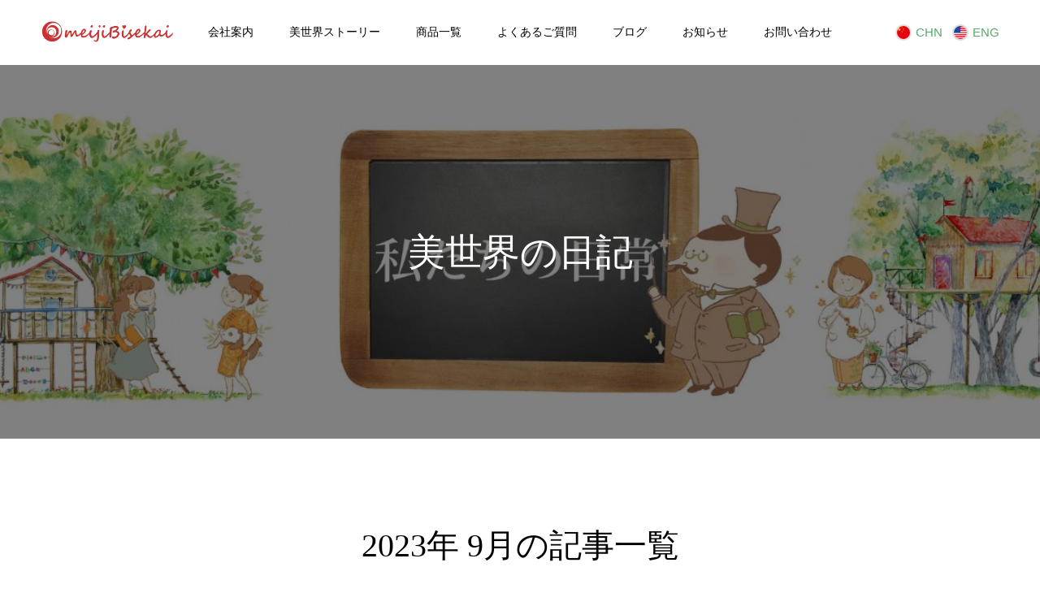

--- FILE ---
content_type: text/html; charset=UTF-8
request_url: https://www.meijibisekai.com/2023/09/
body_size: 44628
content:
<!DOCTYPE html>
<html class="pc" lang="ja"
	prefix="og: https://ogp.me/ns#" >
<head prefix="og: http://ogp.me/ns# fb: http://ogp.me/ns/fb#">
<meta charset="UTF-8">
<!--[if IE]><meta http-equiv="X-UA-Compatible" content="IE=edge"><![endif]-->
<meta name="viewport" content="width=device-width">
<meta name="format-detection" content="telephone=no">

<meta name="description" content="2023年 9月の記事一覧">
<link rel="pingback" href="https://www.meijibisekai.com/xmlrpc.php">

		<!-- All in One SEO 4.1.7 -->
		<title>9月, 2023 - 株式会社明治美世界</title>
		<meta name="robots" content="max-image-preview:large" />
		<meta name="google-site-verification" content="CaZz_2UyO_D8xsX3TOv5Pnp-x9OVjnv9_EKu3nBVLWQ" />
		<link rel="canonical" href="https://www.meijibisekai.com/2023/09/" />
		<script type="application/ld+json" class="aioseo-schema">
			{"@context":"https:\/\/schema.org","@graph":[{"@type":"WebSite","@id":"https:\/\/www.meijibisekai.com\/#website","url":"https:\/\/www.meijibisekai.com\/","name":"\u682a\u5f0f\u4f1a\u793e\u660e\u6cbb\u7f8e\u4e16\u754c","description":"\u682a\u5f0f\u4f1a\u793e\u660e\u6cbb\u7f8e\u4e16\u754c","inLanguage":"ja","publisher":{"@id":"https:\/\/www.meijibisekai.com\/#organization"}},{"@type":"Organization","@id":"https:\/\/www.meijibisekai.com\/#organization","name":"\u682a\u5f0f\u4f1a\u793e\u3000\u660e\u6cbb\u7f8e\u4e16\u754c","url":"https:\/\/www.meijibisekai.com\/"},{"@type":"BreadcrumbList","@id":"https:\/\/www.meijibisekai.com\/2023\/09\/#breadcrumblist","itemListElement":[{"@type":"ListItem","@id":"https:\/\/www.meijibisekai.com\/#listItem","position":1,"item":{"@type":"WebPage","@id":"https:\/\/www.meijibisekai.com\/","name":"\u30db\u30fc\u30e0","description":"\u682a\u5f0f\u4f1a\u793e\u660e\u6cbb\u7f8e\u4e16\u754c","url":"https:\/\/www.meijibisekai.com\/"},"nextItem":"https:\/\/www.meijibisekai.com\/2023\/#listItem"},{"@type":"ListItem","@id":"https:\/\/www.meijibisekai.com\/2023\/#listItem","position":2,"item":{"@type":"WebPage","@id":"https:\/\/www.meijibisekai.com\/2023\/","name":"2023","url":"https:\/\/www.meijibisekai.com\/2023\/"},"nextItem":"https:\/\/www.meijibisekai.com\/2023\/09\/#listItem","previousItem":"https:\/\/www.meijibisekai.com\/#listItem"},{"@type":"ListItem","@id":"https:\/\/www.meijibisekai.com\/2023\/09\/#listItem","position":3,"item":{"@type":"WebPage","@id":"https:\/\/www.meijibisekai.com\/2023\/09\/","name":"9\u6708, 2023","url":"https:\/\/www.meijibisekai.com\/2023\/09\/"},"previousItem":"https:\/\/www.meijibisekai.com\/2023\/#listItem"}]},{"@type":"CollectionPage","@id":"https:\/\/www.meijibisekai.com\/2023\/09\/#collectionpage","url":"https:\/\/www.meijibisekai.com\/2023\/09\/","name":"9\u6708, 2023 - \u682a\u5f0f\u4f1a\u793e\u660e\u6cbb\u7f8e\u4e16\u754c","inLanguage":"ja","isPartOf":{"@id":"https:\/\/www.meijibisekai.com\/#website"},"breadcrumb":{"@id":"https:\/\/www.meijibisekai.com\/2023\/09\/#breadcrumblist"}}]}
		</script>
		<!-- All in One SEO -->

<meta property="og:type" content="website">
<meta property="og:url" content="https://www.meijibisekai.com/2023/09/">
<meta property="og:title" content="9月, 2023 - 株式会社明治美世界">
<meta property="og:description" content="株式会社明治美世界">
<meta property="og:site_name" content="株式会社明治美世界">
<meta property="og:image" content="https://www.meijibisekai.com/wp-content/uploads/logo_ogp.jpg">
<meta property="og:image:secure_url" content="https://www.meijibisekai.com/wp-content/uploads/logo_ogp.jpg"> 
<meta property="og:image:width" content="1200"> 
<meta property="og:image:height" content="630">
<link rel="alternate" type="application/rss+xml" title="株式会社明治美世界 &raquo; フィード" href="https://www.meijibisekai.com/feed/" />
<link rel="alternate" type="application/rss+xml" title="株式会社明治美世界 &raquo; コメントフィード" href="https://www.meijibisekai.com/comments/feed/" />
<script type="text/javascript">
/* <![CDATA[ */
window._wpemojiSettings = {"baseUrl":"https:\/\/s.w.org\/images\/core\/emoji\/15.0.3\/72x72\/","ext":".png","svgUrl":"https:\/\/s.w.org\/images\/core\/emoji\/15.0.3\/svg\/","svgExt":".svg","source":{"concatemoji":"https:\/\/www.meijibisekai.com\/wp-includes\/js\/wp-emoji-release.min.js?ver=6.5.2"}};
/*! This file is auto-generated */
!function(i,n){var o,s,e;function c(e){try{var t={supportTests:e,timestamp:(new Date).valueOf()};sessionStorage.setItem(o,JSON.stringify(t))}catch(e){}}function p(e,t,n){e.clearRect(0,0,e.canvas.width,e.canvas.height),e.fillText(t,0,0);var t=new Uint32Array(e.getImageData(0,0,e.canvas.width,e.canvas.height).data),r=(e.clearRect(0,0,e.canvas.width,e.canvas.height),e.fillText(n,0,0),new Uint32Array(e.getImageData(0,0,e.canvas.width,e.canvas.height).data));return t.every(function(e,t){return e===r[t]})}function u(e,t,n){switch(t){case"flag":return n(e,"\ud83c\udff3\ufe0f\u200d\u26a7\ufe0f","\ud83c\udff3\ufe0f\u200b\u26a7\ufe0f")?!1:!n(e,"\ud83c\uddfa\ud83c\uddf3","\ud83c\uddfa\u200b\ud83c\uddf3")&&!n(e,"\ud83c\udff4\udb40\udc67\udb40\udc62\udb40\udc65\udb40\udc6e\udb40\udc67\udb40\udc7f","\ud83c\udff4\u200b\udb40\udc67\u200b\udb40\udc62\u200b\udb40\udc65\u200b\udb40\udc6e\u200b\udb40\udc67\u200b\udb40\udc7f");case"emoji":return!n(e,"\ud83d\udc26\u200d\u2b1b","\ud83d\udc26\u200b\u2b1b")}return!1}function f(e,t,n){var r="undefined"!=typeof WorkerGlobalScope&&self instanceof WorkerGlobalScope?new OffscreenCanvas(300,150):i.createElement("canvas"),a=r.getContext("2d",{willReadFrequently:!0}),o=(a.textBaseline="top",a.font="600 32px Arial",{});return e.forEach(function(e){o[e]=t(a,e,n)}),o}function t(e){var t=i.createElement("script");t.src=e,t.defer=!0,i.head.appendChild(t)}"undefined"!=typeof Promise&&(o="wpEmojiSettingsSupports",s=["flag","emoji"],n.supports={everything:!0,everythingExceptFlag:!0},e=new Promise(function(e){i.addEventListener("DOMContentLoaded",e,{once:!0})}),new Promise(function(t){var n=function(){try{var e=JSON.parse(sessionStorage.getItem(o));if("object"==typeof e&&"number"==typeof e.timestamp&&(new Date).valueOf()<e.timestamp+604800&&"object"==typeof e.supportTests)return e.supportTests}catch(e){}return null}();if(!n){if("undefined"!=typeof Worker&&"undefined"!=typeof OffscreenCanvas&&"undefined"!=typeof URL&&URL.createObjectURL&&"undefined"!=typeof Blob)try{var e="postMessage("+f.toString()+"("+[JSON.stringify(s),u.toString(),p.toString()].join(",")+"));",r=new Blob([e],{type:"text/javascript"}),a=new Worker(URL.createObjectURL(r),{name:"wpTestEmojiSupports"});return void(a.onmessage=function(e){c(n=e.data),a.terminate(),t(n)})}catch(e){}c(n=f(s,u,p))}t(n)}).then(function(e){for(var t in e)n.supports[t]=e[t],n.supports.everything=n.supports.everything&&n.supports[t],"flag"!==t&&(n.supports.everythingExceptFlag=n.supports.everythingExceptFlag&&n.supports[t]);n.supports.everythingExceptFlag=n.supports.everythingExceptFlag&&!n.supports.flag,n.DOMReady=!1,n.readyCallback=function(){n.DOMReady=!0}}).then(function(){return e}).then(function(){var e;n.supports.everything||(n.readyCallback(),(e=n.source||{}).concatemoji?t(e.concatemoji):e.wpemoji&&e.twemoji&&(t(e.twemoji),t(e.wpemoji)))}))}((window,document),window._wpemojiSettings);
/* ]]> */
</script>
<link rel='stylesheet' id='style-css' href='https://www.meijibisekai.com/wp-content/themes/toki_tcd069/style.css?ver=1.5.1' type='text/css' media='all' />
<link rel='stylesheet' id='sbi_styles-css' href='https://www.meijibisekai.com/wp-content/plugins/instagram-feed/css/sbi-styles.min.css?ver=6.2.2' type='text/css' media='all' />
<style id='wp-emoji-styles-inline-css' type='text/css'>

	img.wp-smiley, img.emoji {
		display: inline !important;
		border: none !important;
		box-shadow: none !important;
		height: 1em !important;
		width: 1em !important;
		margin: 0 0.07em !important;
		vertical-align: -0.1em !important;
		background: none !important;
		padding: 0 !important;
	}
</style>
<link rel='stylesheet' id='wp-block-library-css' href='https://www.meijibisekai.com/wp-includes/css/dist/block-library/style.min.css?ver=6.5.2' type='text/css' media='all' />
<style id='classic-theme-styles-inline-css' type='text/css'>
/*! This file is auto-generated */
.wp-block-button__link{color:#fff;background-color:#32373c;border-radius:9999px;box-shadow:none;text-decoration:none;padding:calc(.667em + 2px) calc(1.333em + 2px);font-size:1.125em}.wp-block-file__button{background:#32373c;color:#fff;text-decoration:none}
</style>
<style id='global-styles-inline-css' type='text/css'>
body{--wp--preset--color--black: #000000;--wp--preset--color--cyan-bluish-gray: #abb8c3;--wp--preset--color--white: #ffffff;--wp--preset--color--pale-pink: #f78da7;--wp--preset--color--vivid-red: #cf2e2e;--wp--preset--color--luminous-vivid-orange: #ff6900;--wp--preset--color--luminous-vivid-amber: #fcb900;--wp--preset--color--light-green-cyan: #7bdcb5;--wp--preset--color--vivid-green-cyan: #00d084;--wp--preset--color--pale-cyan-blue: #8ed1fc;--wp--preset--color--vivid-cyan-blue: #0693e3;--wp--preset--color--vivid-purple: #9b51e0;--wp--preset--gradient--vivid-cyan-blue-to-vivid-purple: linear-gradient(135deg,rgba(6,147,227,1) 0%,rgb(155,81,224) 100%);--wp--preset--gradient--light-green-cyan-to-vivid-green-cyan: linear-gradient(135deg,rgb(122,220,180) 0%,rgb(0,208,130) 100%);--wp--preset--gradient--luminous-vivid-amber-to-luminous-vivid-orange: linear-gradient(135deg,rgba(252,185,0,1) 0%,rgba(255,105,0,1) 100%);--wp--preset--gradient--luminous-vivid-orange-to-vivid-red: linear-gradient(135deg,rgba(255,105,0,1) 0%,rgb(207,46,46) 100%);--wp--preset--gradient--very-light-gray-to-cyan-bluish-gray: linear-gradient(135deg,rgb(238,238,238) 0%,rgb(169,184,195) 100%);--wp--preset--gradient--cool-to-warm-spectrum: linear-gradient(135deg,rgb(74,234,220) 0%,rgb(151,120,209) 20%,rgb(207,42,186) 40%,rgb(238,44,130) 60%,rgb(251,105,98) 80%,rgb(254,248,76) 100%);--wp--preset--gradient--blush-light-purple: linear-gradient(135deg,rgb(255,206,236) 0%,rgb(152,150,240) 100%);--wp--preset--gradient--blush-bordeaux: linear-gradient(135deg,rgb(254,205,165) 0%,rgb(254,45,45) 50%,rgb(107,0,62) 100%);--wp--preset--gradient--luminous-dusk: linear-gradient(135deg,rgb(255,203,112) 0%,rgb(199,81,192) 50%,rgb(65,88,208) 100%);--wp--preset--gradient--pale-ocean: linear-gradient(135deg,rgb(255,245,203) 0%,rgb(182,227,212) 50%,rgb(51,167,181) 100%);--wp--preset--gradient--electric-grass: linear-gradient(135deg,rgb(202,248,128) 0%,rgb(113,206,126) 100%);--wp--preset--gradient--midnight: linear-gradient(135deg,rgb(2,3,129) 0%,rgb(40,116,252) 100%);--wp--preset--font-size--small: 13px;--wp--preset--font-size--medium: 20px;--wp--preset--font-size--large: 36px;--wp--preset--font-size--x-large: 42px;--wp--preset--spacing--20: 0.44rem;--wp--preset--spacing--30: 0.67rem;--wp--preset--spacing--40: 1rem;--wp--preset--spacing--50: 1.5rem;--wp--preset--spacing--60: 2.25rem;--wp--preset--spacing--70: 3.38rem;--wp--preset--spacing--80: 5.06rem;--wp--preset--shadow--natural: 6px 6px 9px rgba(0, 0, 0, 0.2);--wp--preset--shadow--deep: 12px 12px 50px rgba(0, 0, 0, 0.4);--wp--preset--shadow--sharp: 6px 6px 0px rgba(0, 0, 0, 0.2);--wp--preset--shadow--outlined: 6px 6px 0px -3px rgba(255, 255, 255, 1), 6px 6px rgba(0, 0, 0, 1);--wp--preset--shadow--crisp: 6px 6px 0px rgba(0, 0, 0, 1);}:where(.is-layout-flex){gap: 0.5em;}:where(.is-layout-grid){gap: 0.5em;}body .is-layout-flow > .alignleft{float: left;margin-inline-start: 0;margin-inline-end: 2em;}body .is-layout-flow > .alignright{float: right;margin-inline-start: 2em;margin-inline-end: 0;}body .is-layout-flow > .aligncenter{margin-left: auto !important;margin-right: auto !important;}body .is-layout-constrained > .alignleft{float: left;margin-inline-start: 0;margin-inline-end: 2em;}body .is-layout-constrained > .alignright{float: right;margin-inline-start: 2em;margin-inline-end: 0;}body .is-layout-constrained > .aligncenter{margin-left: auto !important;margin-right: auto !important;}body .is-layout-constrained > :where(:not(.alignleft):not(.alignright):not(.alignfull)){max-width: var(--wp--style--global--content-size);margin-left: auto !important;margin-right: auto !important;}body .is-layout-constrained > .alignwide{max-width: var(--wp--style--global--wide-size);}body .is-layout-flex{display: flex;}body .is-layout-flex{flex-wrap: wrap;align-items: center;}body .is-layout-flex > *{margin: 0;}body .is-layout-grid{display: grid;}body .is-layout-grid > *{margin: 0;}:where(.wp-block-columns.is-layout-flex){gap: 2em;}:where(.wp-block-columns.is-layout-grid){gap: 2em;}:where(.wp-block-post-template.is-layout-flex){gap: 1.25em;}:where(.wp-block-post-template.is-layout-grid){gap: 1.25em;}.has-black-color{color: var(--wp--preset--color--black) !important;}.has-cyan-bluish-gray-color{color: var(--wp--preset--color--cyan-bluish-gray) !important;}.has-white-color{color: var(--wp--preset--color--white) !important;}.has-pale-pink-color{color: var(--wp--preset--color--pale-pink) !important;}.has-vivid-red-color{color: var(--wp--preset--color--vivid-red) !important;}.has-luminous-vivid-orange-color{color: var(--wp--preset--color--luminous-vivid-orange) !important;}.has-luminous-vivid-amber-color{color: var(--wp--preset--color--luminous-vivid-amber) !important;}.has-light-green-cyan-color{color: var(--wp--preset--color--light-green-cyan) !important;}.has-vivid-green-cyan-color{color: var(--wp--preset--color--vivid-green-cyan) !important;}.has-pale-cyan-blue-color{color: var(--wp--preset--color--pale-cyan-blue) !important;}.has-vivid-cyan-blue-color{color: var(--wp--preset--color--vivid-cyan-blue) !important;}.has-vivid-purple-color{color: var(--wp--preset--color--vivid-purple) !important;}.has-black-background-color{background-color: var(--wp--preset--color--black) !important;}.has-cyan-bluish-gray-background-color{background-color: var(--wp--preset--color--cyan-bluish-gray) !important;}.has-white-background-color{background-color: var(--wp--preset--color--white) !important;}.has-pale-pink-background-color{background-color: var(--wp--preset--color--pale-pink) !important;}.has-vivid-red-background-color{background-color: var(--wp--preset--color--vivid-red) !important;}.has-luminous-vivid-orange-background-color{background-color: var(--wp--preset--color--luminous-vivid-orange) !important;}.has-luminous-vivid-amber-background-color{background-color: var(--wp--preset--color--luminous-vivid-amber) !important;}.has-light-green-cyan-background-color{background-color: var(--wp--preset--color--light-green-cyan) !important;}.has-vivid-green-cyan-background-color{background-color: var(--wp--preset--color--vivid-green-cyan) !important;}.has-pale-cyan-blue-background-color{background-color: var(--wp--preset--color--pale-cyan-blue) !important;}.has-vivid-cyan-blue-background-color{background-color: var(--wp--preset--color--vivid-cyan-blue) !important;}.has-vivid-purple-background-color{background-color: var(--wp--preset--color--vivid-purple) !important;}.has-black-border-color{border-color: var(--wp--preset--color--black) !important;}.has-cyan-bluish-gray-border-color{border-color: var(--wp--preset--color--cyan-bluish-gray) !important;}.has-white-border-color{border-color: var(--wp--preset--color--white) !important;}.has-pale-pink-border-color{border-color: var(--wp--preset--color--pale-pink) !important;}.has-vivid-red-border-color{border-color: var(--wp--preset--color--vivid-red) !important;}.has-luminous-vivid-orange-border-color{border-color: var(--wp--preset--color--luminous-vivid-orange) !important;}.has-luminous-vivid-amber-border-color{border-color: var(--wp--preset--color--luminous-vivid-amber) !important;}.has-light-green-cyan-border-color{border-color: var(--wp--preset--color--light-green-cyan) !important;}.has-vivid-green-cyan-border-color{border-color: var(--wp--preset--color--vivid-green-cyan) !important;}.has-pale-cyan-blue-border-color{border-color: var(--wp--preset--color--pale-cyan-blue) !important;}.has-vivid-cyan-blue-border-color{border-color: var(--wp--preset--color--vivid-cyan-blue) !important;}.has-vivid-purple-border-color{border-color: var(--wp--preset--color--vivid-purple) !important;}.has-vivid-cyan-blue-to-vivid-purple-gradient-background{background: var(--wp--preset--gradient--vivid-cyan-blue-to-vivid-purple) !important;}.has-light-green-cyan-to-vivid-green-cyan-gradient-background{background: var(--wp--preset--gradient--light-green-cyan-to-vivid-green-cyan) !important;}.has-luminous-vivid-amber-to-luminous-vivid-orange-gradient-background{background: var(--wp--preset--gradient--luminous-vivid-amber-to-luminous-vivid-orange) !important;}.has-luminous-vivid-orange-to-vivid-red-gradient-background{background: var(--wp--preset--gradient--luminous-vivid-orange-to-vivid-red) !important;}.has-very-light-gray-to-cyan-bluish-gray-gradient-background{background: var(--wp--preset--gradient--very-light-gray-to-cyan-bluish-gray) !important;}.has-cool-to-warm-spectrum-gradient-background{background: var(--wp--preset--gradient--cool-to-warm-spectrum) !important;}.has-blush-light-purple-gradient-background{background: var(--wp--preset--gradient--blush-light-purple) !important;}.has-blush-bordeaux-gradient-background{background: var(--wp--preset--gradient--blush-bordeaux) !important;}.has-luminous-dusk-gradient-background{background: var(--wp--preset--gradient--luminous-dusk) !important;}.has-pale-ocean-gradient-background{background: var(--wp--preset--gradient--pale-ocean) !important;}.has-electric-grass-gradient-background{background: var(--wp--preset--gradient--electric-grass) !important;}.has-midnight-gradient-background{background: var(--wp--preset--gradient--midnight) !important;}.has-small-font-size{font-size: var(--wp--preset--font-size--small) !important;}.has-medium-font-size{font-size: var(--wp--preset--font-size--medium) !important;}.has-large-font-size{font-size: var(--wp--preset--font-size--large) !important;}.has-x-large-font-size{font-size: var(--wp--preset--font-size--x-large) !important;}
.wp-block-navigation a:where(:not(.wp-element-button)){color: inherit;}
:where(.wp-block-post-template.is-layout-flex){gap: 1.25em;}:where(.wp-block-post-template.is-layout-grid){gap: 1.25em;}
:where(.wp-block-columns.is-layout-flex){gap: 2em;}:where(.wp-block-columns.is-layout-grid){gap: 2em;}
.wp-block-pullquote{font-size: 1.5em;line-height: 1.6;}
</style>
<link rel='stylesheet' id='contact-form-7-css' href='https://www.meijibisekai.com/wp-content/plugins/contact-form-7/includes/css/styles.css?ver=5.5.4' type='text/css' media='all' />
<link rel='stylesheet' id='tcd-maps-css' href='https://www.meijibisekai.com/wp-content/plugins/tcd-google-maps/admin.css?ver=6.5.2' type='text/css' media='all' />
<script type="text/javascript" src="https://www.meijibisekai.com/wp-includes/js/jquery/jquery.min.js?ver=3.7.1" id="jquery-core-js"></script>
<script type="text/javascript" src="https://www.meijibisekai.com/wp-includes/js/jquery/jquery-migrate.min.js?ver=3.4.1" id="jquery-migrate-js"></script>
<link rel="https://api.w.org/" href="https://www.meijibisekai.com/wp-json/" /><!-- Favicon Rotator -->
<link rel="shortcut icon" href="https://www.meijibisekai.com/wp-content/uploads/favicon-16x16.png" />
<link rel="apple-touch-icon-precomposed" href="https://www.meijibisekai.com/wp-content/uploads/favicon.png" />
<!-- End Favicon Rotator -->
<!-- Markup (JSON-LD) structured in schema.org ver.4.8.1 START -->
<script type="application/ld+json">
{
    "@context": "https://schema.org",
    "@type": "FoodEstablishment",
    "name": "株式会社明治美世界",
    "image": "/wp-content/uploads/logo_org.png",
    "url": "https://www.meijibisekai.com/",
    "telephone": "06-6152-6928",
    "address": {
        "@type": "PostalAddress",
        "streetAddress": "淀川区宮原5-1-28​ 新大阪八千代ビル別館8F",
        "addressLocality": "大阪市",
        "postalCode": "532-0003​",
        "addressCountry": "JP",
        "addressRegion": "大阪府"
    }
}
</script>
<!-- Markup (JSON-LD) structured in schema.org END -->

<link rel="stylesheet" href="https://www.meijibisekai.com/wp-content/themes/toki_tcd069/css/design-plus.css?ver=1.5.1">
<link rel="stylesheet" href="https://www.meijibisekai.com/wp-content/themes/toki_tcd069/css/sns-botton.css?ver=1.5.1">
<link rel="stylesheet" media="screen and (max-width:1230px)" href="https://www.meijibisekai.com/wp-content/themes/toki_tcd069/css/responsive.css?ver=1.5.1">
<link rel="stylesheet" media="screen and (max-width:1230px)" href="https://www.meijibisekai.com/wp-content/themes/toki_tcd069/css/footer-bar.css?ver=1.5.1">

<script src="https://www.meijibisekai.com/wp-content/themes/toki_tcd069/js/jquery.easing.1.4.js?ver=1.5.1"></script>
<script src="https://www.meijibisekai.com/wp-content/themes/toki_tcd069/js/jscript.js?ver=1.5.1"></script>
<script src="https://www.meijibisekai.com/wp-content/themes/toki_tcd069/js/comment.js?ver=1.5.1"></script>

<link rel="stylesheet" href="https://www.meijibisekai.com/wp-content/themes/toki_tcd069/js/perfect-scrollbar.css?ver=1.5.1">
<script src="https://www.meijibisekai.com/wp-content/themes/toki_tcd069/js/perfect-scrollbar.min.js?ver=1.5.1"></script>

<script src="https://www.meijibisekai.com/wp-content/themes/toki_tcd069/js/jquery.cookie.js?ver=1.5.1"></script>

<script src="https://www.meijibisekai.com/wp-content/themes/toki_tcd069/js/header_fix.js?ver=1.5.1"></script>
<script src="https://www.meijibisekai.com/wp-content/themes/toki_tcd069/js/header_fix_mobile.js?ver=1.5.1"></script>

<style type="text/css">

body, input, textarea { font-family: "Times New Roman" , "游明朝" , "Yu Mincho" , "游明朝体" , "YuMincho" , "ヒラギノ明朝 Pro W3" , "Hiragino Mincho Pro" , "HiraMinProN-W3" , "HGS明朝E" , "ＭＳ Ｐ明朝" , "MS PMincho" , serif; }

.rich_font, .p-vertical { font-family: "Times New Roman" , "游明朝" , "Yu Mincho" , "游明朝体" , "YuMincho" , "ヒラギノ明朝 Pro W3" , "Hiragino Mincho Pro" , "HiraMinProN-W3" , "HGS明朝E" , "ＭＳ Ｐ明朝" , "MS PMincho" , serif; font-weight:500; }

.rich_font_type1 { font-family: Arial, "Hiragino Kaku Gothic ProN", "ヒラギノ角ゴ ProN W3", "メイリオ", Meiryo, sans-serif; }
.rich_font_type2 { font-family: "Hiragino Sans", "ヒラギノ角ゴ ProN", "Hiragino Kaku Gothic ProN", "游ゴシック", YuGothic, "メイリオ", Meiryo, sans-serif; font-weight:500; }
.rich_font_type3 { font-family: "Times New Roman" , "游明朝" , "Yu Mincho" , "游明朝体" , "YuMincho" , "ヒラギノ明朝 Pro W3" , "Hiragino Mincho Pro" , "HiraMinProN-W3" , "HGS明朝E" , "ＭＳ Ｐ明朝" , "MS PMincho" , serif; font-weight:500; }

.megamenu_shop_category { background:#000000; }
.megamenu_shop_category a, .megamenu_shop_category .headline h3 a { color:#ffffff !important; }
.megamenu_shop_category .headline h3 a { background:#9a0000; }
.megamenu_shop_category .headline h3 a:hover { color:rgba(255,255,255,0.8) !important; }
.megamenu_post_list { background:#000000; }
.megamenu_post_list a { background:#222222; color:#ffffff !important; }
.megamenu_post_list a:hover { background:#444444; color:#ffffff !important; }
#footer_menu_area { background:#014c32; }
#footer_menu_area, #footer_menu_area a { color:#FFFFFF; }
#footer_bottom { background:#222222; color:#FFFFFF; }
#footer_bottom a { color:#FFFFFF; }
#footer_menu_area_inner, .footer_menu { border-color:rgba(255,255,255,0.3); }
@media screen and (max-width:950px) {
  #footer_menu_area, #footer_bottom { background:#014c32; }
  #copyright { background:#000000; }
}
#page_header .title { font-size:46px; color:#FFFFFF; }
#archive_catch .catch { font-size:40px; color:#000000; }
#archive_catch .desc { font-size:16px; color:#000000; }
#blog_list .title_area .title { font-size:16px; }
#post_title_area .title { font-size:40px; }
#article .post_content { font-size:16px; }
#related_post .headline { font-size:18px; }
@media screen and (max-width:750px) {
  #page_header .title { font-size:24px; }
  #archive_catch .catch { font-size:24px; }
  #archive_catch .desc { font-size:14px; }
  #blog_list .title_area .title { font-size:13px; }
  #post_title_area .title { font-size:20px; }
  #article .post_content { font-size:13px; }
  #related_post .headline { font-size:15px; }
}

.author_profile a.avatar img, .animate_image img, .animate_background .image {
  width:100%; height:auto;
  -webkit-transition: transform  0.75s ease;
  transition: transform  0.75s ease;
}
.author_profile a.avatar:hover img, .animate_image:hover img, .animate_background:hover .image {
  -webkit-transform: scale(1.2);
  transform: scale(1.2);
}




a { color:#000; }

#header_news .date {
  color: #224400;
}

#page_header .tab, #blog_list .category a:hover, #post_title_area .category a:hover, #return_top a, #comment_tab li a:hover, #comment_tab li.active a, #comment_header #comment_closed p, #submit_comment:hover, #p_readmore .button:hover,
#wp-calendar td a:hover, #post_pagination p, #post_pagination a:hover, .page_navi span.current, .page_navi a:hover, .c-pw__btn:hover, body.single-shop #page_header .category a:hover, .pc #header_lang.type1 li a:before {
  background-color: #224400 !important;
}

.page_navi span.current, .page_navi a:hover, #guest_info input:focus, #comment_textarea textarea:focus, #post_pagination p, #post_pagination a:hover, .c-pw__box-input:focus {
  border-color: #224400 !important;
}

#comment_tab li.active a:after, #comment_header #comment_closed p:after { border-color:#224400 transparent transparent transparent; }


#footer a:hover, #footer_menu_area a:hover, #header_post_link a:hover:before, #blog_list .link:hover .title_area .title, #bread_crumb li.home a:hover:after, .tcd_category_list li a:hover, #footer_social_link li a:hover:before, .author_profile .author_link li a:hover:before, #bread_crumb a:hover, .cardlink_title a:hover,
  .pc #global_menu > ul > li > a:hover, .pc #global_menu > ul > li.active > a, .pc #global_menu > ul > li.current-menu-item > a, .pc .home #global_menu > ul > li.current-menu-item > a:hover, .pc #global_menu > ul > li.active_button > a,
    #header_lang_button:hover:before, #header_lang_button.active:before, .pc #header_lang.type1 li a:hover, .pc #header_lang.type1 li a, #menu_button:hover:before, #index_logo a:hover, #header_logo a:hover,
      #searchform .submit_button:hover:before, #recent_news a.link:hover, #recent_news .link:hover:after, .styled_post_list1 a:hover .title_area, .styled_post_list1 a:hover .date, .styled_post_list2 a:hover .title_area, .styled_post_list2 a:hover .date, .styled_post_list3 a:hover .title_area, .styled_post_list3 a:hover .date, .tcd_category_list a:hover, .tcd_category_list .child_menu_button:hover, .p-dropdown__title:hover:after, .p-dropdown__list li a:hover {
        color: #56a86d !important;
}

.post_content a, .custom-html-widget a { color: #5e4e48; }
.post_content a:hover, .custom-html-widget a:hover { color:#888888; }
#blog_list .category a, #post_title_area .category a { background:#000000; color:#FFFFFF; }

#header { background:rgba(255,255,255,1); }
#header_logo a, .pc #header_lang.type1 a.active_site, .pc #header_lang.type2 > ul > li > a { color:#000000 !important; }
#header_logo a:hover, .pc #header_lang.type1 a:hover, .pc #header_lang.type2 > ul > li > a:hover, .pc #header_lang a.active_site { color:#888888; }
.pc #global_menu > ul > li > a, .pc .home #global_menu > ul > li.current-menu-item > a { color:#000000 !important; }
.pc #global_menu > ul > li > a:after, #find_menu ol li a:after { background:#7fb5a1; }
.pc #global_menu ul ul a, .pc #header_lang.type2 ul ul a { color:#ffffff; background-color:#000000; }
.pc #global_menu ul ul a:hover, .pc #header_lang.type2 ul ul a:hover { color:#ffffff; background-color:#9a0000; }
.mobile #mobile_menu, .mobile #mobile_lang { background:#222222; }
.mobile #global_menu a, .mobile #header_lang a { color:#ffffff; background:#222222; }
.mobile #global_menu a:hover, .mobile #header_lang a:hover, #mobile_menu .close_button:hover, #mobile_lang .close_button:hover, #mobile_menu #global_menu .child_menu_button:hover { color:#ffffff; background:#7fb5a1; }
.pc .header_fix #header {
  background:rgba(255,255,255,1);
}
.pc .header_fix #header:hover {
  background:rgba(255,255,255,1);
}
.header_fix #header_logo a, .pc .header_fix #header_lang.type1 a.active_site, .pc .header_fix #header_lang.type2 > ul > li > a { color:#000000 !important; }
.pc .header_fix #global_menu > ul > li > a { color:#000000; }
.pc .header_fix #global_menu > ul > li > a:after { background:#7fb5a1; }


#header_slider {
    background: #fbfbfb;
}
</style>


		<style type="text/css" id="wp-custom-css">
			@charset "UTF-8";
/*************グリッドシステム*************/
* {
  box-sizing: border-box;
}


.container {
  max-width: 1030px;
  margin: 0 auto;
}

.clr:after, .col:after, .container:after, .group:after, .row:after {
  content: "";
  display: table;
  clear: both;
}

.row {
  padding-bottom: 0;
}

.col {
  display: block;
  float: left;
  width: 100%;
}

@media (min-width: 768px) {
  .gutters .col {
    margin-left: 2%;
  }

  .span_1 {
    width: 8.3333333333%;
  }

  .span_2 {
    width: 16.6666666667%;
  }

  .span_3 {
    width: 25%;
  }

  .span_4 {
    width: 33.3333333333%;
  }

  .span_5 {
    width: 41.6666666667%;
  }

  .span_6 {
    width: 50%;
  }

  .span_7 {
    width: 58.3333333333%;
  }

  .span_8 {
    width: 66.6666666667%;
  }

  .span_9 {
    width: 75%;
  }

  .span_10 {
    width: 83.3333333333%;
  }

  .span_11 {
    width: 91.6666666667%;
  }

  .span_12 {
    width: 100%;
  }

  .gutters .span_1 {
    width: 6.5%;
  }

  .gutters .span_2 {
    width: 15%;
  }

  .gutters .span_3 {
    width: 23.5%;
  }

  .gutters .span_4 {
    width: 32%;
  }

  .gutters .span_5 {
    width: 40.5%;
  }

  .gutters .span_6 {
    width: 49%;
  }

  .gutters .span_7 {
    width: 57.5%;
  }

  .gutters .span_8 {
    width: 66%;
  }

  .gutters .span_9 {
    width: 74.5%;
  }

  .gutters .span_10 {
    width: 83%;
  }

  .gutters .span_11 {
    width: 91.5%;
  }

  .gutters .span_12 {
    width: 100%;
  }
}
/*!
 12 COLUMN : RESPONSIVE GRID SYSTEM Fix Ver. 1.2.1
*/
.container {
  padding: 0 1%;
}

.container img {
  max-width: 100%;
}

* + .container {
  margin-top: 2em;
}

.row:not(:last-child) {
  margin-bottom: 4%;
}

.col {
  float: none;
}

.col:not(:last-child) {
  margin-bottom: 3%;
}

@media (min-width: 768px) {
  .container {
    max-width: 1030px;
    margin: auto;
    padding: 0 10px;
  }

  * + .container {
    margin-top: 40px;
  }

  .col {
    float: left;
  }

  .reverse > .col {
    float: right;
  }

  .col:not(:last-child) {
    margin-bottom: 0;
  }

  .reverse > .col:last-child, :not(.reverse) > .col:first-child {
    margin-left: 0;
  }

  .col.offset_1 {
    margin-left: 8.3333333333%;
  }

  .gutters .col.offset_1 {
    margin-left: 10.5%;
  }

  .gutters .col.offset_1:first-child {
    margin-left: 8.5%;
  }

  .col.offset_2 {
    margin-left: 16.6666666667%;
  }

  .gutters .col.offset_2 {
    margin-left: 19%;
  }

  .gutters .col.offset_2:first-child {
    margin-left: 17%;
  }

  .col.offset_3 {
    margin-left: 25%;
  }

  .gutters .col.offset_3 {
    margin-left: 27.5%;
  }

  .gutters .col.offset_3:first-child {
    margin-left: 25.5%;
  }

  .col.offset_4 {
    margin-left: 33.3333333333%;
  }

  .gutters .col.offset_4 {
    margin-left: 36%;
  }

  .gutters .col.offset_4:first-child {
    margin-left: 34%;
  }

  .col.offset_5 {
    margin-left: 41.6666666667%;
  }

  .gutters .col.offset_5 {
    margin-left: 44.5%;
  }

  .gutters .col.offset_5:first-child {
    margin-left: 42.5%;
  }

  .col.offset_6 {
    margin-left: 50%;
  }

  .gutters .col.offset_6 {
    margin-left: 53%;
  }

  .gutters .col.offset_6:first-child {
    margin-left: 51%;
  }

  .col.offset_7 {
    margin-left: 58.3333333333%;
  }

  .gutters .col.offset_7 {
    margin-left: 61.5%;
  }

  .gutters .col.offset_7:first-child {
    margin-left: 59.5%;
  }

  .col.offset_8 {
    margin-left: 66.6666666667%;
  }

  .gutters .col.offset_8 {
    margin-left: 70%;
  }

  .gutters .col.offset_8:first-child {
    margin-left: 68%;
  }

  .col.offset_9 {
    margin-left: 75%;
  }

  .gutters .col.offset_9 {
    margin-left: 78.5%;
  }

  .gutters .col.offset_9:first-child {
    margin-left: 76.5%;
  }

  .col.offset_10 {
    margin-left: 83.3333333333%;
  }

  .gutters .col.offset_10 {
    margin-left: 87%;
  }

  .gutters .col.offset_10:first-child {
    margin-left: 85%;
  }

  .col.offset_11 {
    margin-left: 91.6666666667%;
  }

  .gutters .col.offset_11 {
    margin-left: 95.5%;
  }

  .gutters .col.offset_11:first-child {
    margin-left: 93.5%;
  }

  .col.offset_12 {
    margin-left: 100%;
  }

  :not(.reverse) > .col.break + .col {
    clear: left;
    margin-left: 0;
  }

  .reverse > .col.break {
    margin-left: 0;
  }

  .reverse > .col.break + .col {
    clear: right;
    margin-right: 0;
  }

  .col.break ~ .col {
    margin-top: 2%;
  }
}
@media (min-width: 1054px) {
  .container {
    padding: 0;
  }
}
@media (min-width: 768px) {
  .gutters .row.row_inline {
    letter-spacing: -0.4em;
  }
  .gutters .row.row_inline > .col {
    letter-spacing: normal;
    vertical-align: top;
    display: inline-block;
    float: none;
    margin-bottom: 2%;
  }
  .gutters .row.row_inline .span_1:nth-child(12n+1) {
    margin-left: 0;
  }
  .gutters .row.row_inline .span_2:nth-child(6n+1) {
    margin-left: 0;
  }
  .gutters .row.row_inline .span_3:nth-child(4n+1) {
    margin-left: 0;
  }
  .gutters .row.row_inline .span_4:nth-child(3n+1) {
    margin-left: 0;
  }
  .gutters .row.row_inline .span_5:nth-child(2n+1) {
    margin-left: 0;
  }
  .gutters .row.row_inline .span_6:nth-child(2n+1) {
    margin-left: 0;
  }
  .gutters .row.row_inline .span_7 {
    width: 57.5%;
  }
  .gutters .row.row_inline .span_8 {
    width: 66%;
  }
  .gutters .row.row_inline .span_9 {
    width: 74.5%;
  }
  .gutters .row.row_inline .span_10 {
    width: 83%;
  }
  .gutters .row.row_inline .span_11 {
    width: 91.5%;
  }
  .gutters .row.row_inline .span_12 {
    width: 100%;
  }
}
@media (min-width: 768px) {
  .d-flex {
    display: flex;
  }

  .row.flex-wrap {
    flex-wrap: wrap;
  }
  .row.flex-nowrap {
    flex-wrap: nowrap;
  }

  .flex-row-reverse {
    flex-direction: row-reverse;
    justify-content: space-between;
  }

  .align-items-start {
    align-items: flex-start;
  }

  .align-items-center {
    align-items: center;
  }

  .align-items-end {
    align-items: flex-end;
  }

  .justify-content-center {
    justify-content: center;
  }

  .justify-content-between {
    justify-content: space-between;
  }
}
.p-entry__body > section + section {
  margin-top: 60px;
}
@media (max-width: 767px) {
  .p-entry__body > section + section {
    margin-top: 40px;
  }
}
.footer_menu h3 {
  margin: 0;
}



#footer_menu_area_inner {
  justify-content: space-between;
  border: 0;
width:100%;
padding: 20px 10%;
background:url(/wp-content/uploads/footer_bg.jpg) no-repeat center center/cover;
}
@media (min-width: 768px) {
#footer_menu_area_inner ul{
    width: 24%;
}
}
#footer_menu_area_inner ul li{
line-height:2;
}
#footer_menu_area_inner ul li.ttl{
font-size:1.5em;
margin-top:20px;
}
#footer_menu_area a:hover {
  color: #fff !important;
}
.footer_menu {
  padding: 15px;
  min-height: 0;
  border: 0;
}
#footer_menu ul {
  text-align: center;
}

/*************util*************/
/*画像hover時透過*/
/*classの無い a 内の imgは全てhover時に透過となる*/
/*透過したく場合はno-hover等適当なclassを付けて対応*/
a:not([class]) img {
  transition: all 0.3s;
}
a:not([class]):hover img {
  opacity: 0.8;
}

.text-center {
  text-align: center !important;
}

.text-left {
  text-align: left !important;
}

.text-right {
  text-align: right !important;
}

@media (max-width: 767px) {
  .sp-hide, .pc-only, .tablet-only {
    display: none !important;
  }

  .sp-text-center {
    text-align: center;
  }

  .sp-text-left {
    text-align: left;
  }

  .sp-text-right {
    text-align: right;
  }
}
@media (min-width: 768px) {
  .pc-hide, .sp-only {
    display: none !important;
  }

  .pc-text-center {
    text-align: center;
  }

  .pc-text-left {
    text-align: left;
  }

  .pc-text-right {
    text-align: right;
  }
}
/*****フォントサイズ*****/
.fs12 {
  font-size: 12px;
}

.fs13 {
  font-size: 13px;
}

.fs14 {
  font-size: 14px;
}

.fs15 {
  font-size: 15px;
}

.fs16 {
  font-size: 16px;
}

.fs17 {
  font-size: 17px;
}

.fs18 {
  font-size: 18px;
}

.fs19 {
  font-size: 19px;
}

.fs20 {
  font-size: 20px;
}

.fs21 {
  font-size: 21px;
}

.fs22 {
  font-size: 22px;
}

.fs23 {
  font-size: 23px;
}

.fs24 {
  font-size: 24px;
}

.fs25 {
  font-size: 25px;
}

.fs26 {
  font-size: 26px;
}

.fs27 {
  font-size: 27px;
}

.fs28 {
  font-size: 28px;
}

.fs29 {
  font-size: 29px;
}

.fs30 {
  font-size: 30px;
}

.fs31 {
  font-size: 31px;
}

.fs32 {
  font-size: 32px;
}

.fs33 {
  font-size: 33px;
}

.fs34 {
  font-size: 34px;
}

.fs35 {
  font-size: 35px;
}

.fs36 {
  font-size: 36px;
}

.fs37 {
  font-size: 37px;
}

.fs38 {
  font-size: 38px;
}

.fs39 {
  font-size: 39px;
}

.fs40 {
  font-size: 40px;
}

@media (max-width: 767px) {
  .sp-fs12 {
    font-size: 12px !important;
  }

  .sp-fs13 {
    font-size: 13px !important;
  }

  .sp-fs14 {
    font-size: 14px !important;
  }

  .sp-fs15 {
    font-size: 15px !important;
  }

  .sp-fs16 {
    font-size: 16px !important;
  }

  .sp-fs17 {
    font-size: 17px !important;
  }

  .sp-fs18 {
    font-size: 18px !important;
  }

  .sp-fs19 {
    font-size: 19px !important;
  }

  .sp-fs20 {
    font-size: 20px !important;
  }

  .sp-fs21 {
    font-size: 21px !important;
  }

  .sp-fs22 {
    font-size: 22px !important;
  }

  .sp-fs23 {
    font-size: 23px !important;
  }

  .sp-fs24 {
    font-size: 24px !important;
  }

  .sp-fs25 {
    font-size: 25px !important;
  }

  .sp-fs26 {
    font-size: 26px !important;
  }

  .sp-fs27 {
    font-size: 27px !important;
  }

  .sp-fs28 {
    font-size: 28px !important;
  }

  .sp-fs29 {
    font-size: 29px !important;
  }

  .sp-fs30 {
    font-size: 30px !important;
  }

  .sp-fs31 {
    font-size: 31px !important;
  }

  .sp-fs32 {
    font-size: 32px !important;
  }

  .sp-fs33 {
    font-size: 33px !important;
  }

  .sp-fs34 {
    font-size: 34px !important;
  }

  .sp-fs35 {
    font-size: 35px !important;
  }

  .sp-fs36 {
    font-size: 36px !important;
  }

  .sp-fs37 {
    font-size: 37px !important;
  }

  .sp-fs38 {
    font-size: 38px !important;
  }

  .sp-fs39 {
    font-size: 39px !important;
  }

  .sp-fs40 {
    font-size: 40px !important;
  }
}
/*****マージン*****/
.mt-1 {
  margin-top: 1em !important;
}

.mt-2 {
  margin-top: 2em !important;
}

.mt-3 {
  margin-top: 3em !important;
}

.mt-4 {
  margin-top: 4em !important;
}

.mt-5 {
  margin-top: 5em !important;
}

.mb0 {
  margin-bottom: 0 !important;
}

/*****figure*****/
figure {
  margin: 0;
  text-align: center;
}
figure img {
  max-width: 100%;
  height: auto;
}

/*****TELリンク用*****/
.link-tel {
  text-decoration: none;
  color: currentColor !important;
}
@media (min-width: 768px) {
  .link-tel {
    pointer-events: none;
    cursor: default;
    color: currentColor !important;
  }
}
.link-tel:hover {
  color: currentColor;
}

/*****テーブル*****/
.table-menu {
  width: 100%;
}
.table-menu td,
.table-menu th {
  background: none;
  padding: 0.7em 1em;
  border-top: 1px solid rgba(35, 35, 35, 0.3);
  border-bottom: 1px solid rgba(35, 35, 35, 0.3);
  border-left: none;
  border-right: none;
}
@media (max-width: 767px) {
  .table-menu td,
.table-menu th {
    padding: 0.7em 0.3em;
  }
}
.table-menu tbody th {
  text-align: left;
}
.table-menu td:last-child {
  text-align: right;
  white-space: nowrap;
}

@media (max-width: 767px) {
  .responsive-scroll-container {
    display: block;
    width: 100%;
    min-height: 0.01%;
    overflow-x: scroll;
  }
  .responsive-scroll-container .responsive-scroll-inner {
    width: 798px;
    padding: 0 15px 15px;
  }
  .responsive-scroll-container table {
    width: 768px;
    margin: 0;
  }
}
/*****Google Mapアイコンfix*****/
.gm-style img {
  max-width: unset !important;
}

/*************共通パーツ調整*************/
/**全般**/
.col > p:last-of-type {
  margin-bottom: 0;
}

.br-d-none br {
  display: none;
}

.rps_table {
  border-collapse: collapse;
  border: 1px solid #ccc !important;
  border-top: none !important;
}
.rps_table th {
  border-top: 1px solid #ccc !important;
  border-bottom: 1px solid #ccc !important;
}
@media (max-width: 567px) {
.rps_table tr:first-child th {
	width: 100% !important;
}
}
/**見出し（必要に応じて調整）**/
/**ヘッダ（必要に応じて調整）**/
/**フッタ（必要に応じて調整）**/
/**ボタン（必要に応じて調整）**/
.more {
  text-align: center;
}
.more a {
  background: #000;
  display: block;
  color: #fff;
  padding: 0.8em;
  width: 280px;
  max-width: 100%;
  margin: 0 auto;
  border: 1px solid #000;
  font-weight: bold;
}
.more a:hover {
  background: #fff;
  color: #000;
  border-color: #000;
}
.ul01 {
  margin-left: 0 !important;
  background-image: none !important;
}
.ul01 li {
  position: relative;
  display: block;
}
.ul01 li::marker {
  content: none !important;
}
.style2b {
  background: #7fb5a1;
}
@media (max-width: 950px){
  #footer_social_link {
    padding: 0 0 10px !important;
  }
}
.font-min {
  font-family: "Times New Roman", "游明朝", "Yu Mincho", "游明朝体", "YuMincho", "ヒラギノ明朝 Pro W3", "Hiragino Mincho Pro", "HiraMinProN-W3", "HGS明朝E", "MSP明朝", "MS PMincho", serif;
}
.color_text {
  color: #5e4e48!important;
}
/*************TOPコンテンツ*************/
#header {
  background: #fff !important;
}
@media (min-width: 768px) {
.home .post_link {
    display: flex !important;
    align-items: center;
  }
}

.home h2 {
  color: #fff;
  font-size: 40px;
  text-align: center;
  margin-bottom: 50px;
  font-family: "Times New Roman", "游明朝", "Yu Mincho", "游明朝体", "YuMincho", "ヒラギノ明朝 Pro W3", "Hiragino Mincho Pro", "HiraMinProN-W3", "HGS明朝E", "MSP明朝", "MS PMincho", serif;
}
@media (max-width: 767px) {
  .home h2 {
    font-size: 28px;
    margin-bottom: 20px;
  }
}
.home h3 {
  font-size: 32px;
  font-family: "Times New Roman", "游明朝", "Yu Mincho", "游明朝体", "YuMincho", "ヒラギノ明朝 Pro W3", "Hiragino Mincho Pro", "HiraMinProN-W3", "HGS明朝E", "MSP明朝", "MS PMincho", serif;
}
@media (max-width: 767px) {
  .home h3 {
    font-size: 24px;
  }
}
.home p:not(.more) {
  line-height: 1.8;
  color: #5e4e48;
}

.sec_item {
  padding: 0 0 40px;
}
@media (max-width: 767px) {
  .sec_item {
    padding: 0 0 40px;
  }
}
.sec_item .container {
  max-width: none;
}
.sec_item h2 {
  color: #5e4e48;
}
.sec_item figure a {
  display: block;
  position: relative;
}
.sec_item figure a:after {
  content: "";
  position: absolute;
  bottom: 0;
  left: 0;
  width: 100%;
  height: 80px;
  background: linear-gradient(to top, #777777 0%, rgba(51, 51, 51, 0) 100%);
  z-index: 9;
}
.sec_item figure a .name {
  position: absolute;
  top: auto;
  bottom: 20px;
  right: 0;
  left: 0;
  margin: auto;
  z-index: 99;
  color: #fff;
  font-size: 23px;
  font-weight: bold;
  font-family: "Times New Roman", "游明朝", "Yu Mincho", "游明朝体", "YuMincho", "ヒラギノ明朝 Pro W3", "Hiragino Mincho Pro", "HiraMinProN-W3", "HGS明朝E", "MSP明朝", "MS PMincho", serif;
}
@media (max-width: 1210px) and (min-width: 768px) {
  .sec_item figure a .name.fs-custom {
    font-size: 2.1vw;
  }
}
.sec_item .more {
  margin-top: 30px;
}

.sec_sale {
  padding: 80px 0 60px;
  background: url(/wp-content/uploads/bg_img001.jpg) no-repeat center center/cover;
}

@media (max-width: 767px) {
  .sec_sale {
    padding: 40px 10px 0;
  }
}
@media (max-width: 1200px) and (min-width: 768px) {
  .sec_sale .container {
    padding: 0 10px;
  }
}
.sec_sale p {
  color: #fff !important;
}
.sec_sale .announce {
  color: #fff !important;
  line-height: 1.8;
  margin-bottom: 50px;
}
.sec_sale figure {
  background: #fff;
}
.sec_sale .tit {
  color: #fff;
  font-size: 20px;
  padding: 20px 10px;
  margin-bottom: 0;
  font-weight: bold;
  font-family: "Times New Roman", "游明朝", "Yu Mincho", "游明朝体", "YuMincho", "ヒラギノ明朝 Pro W3", "Hiragino Mincho Pro", "HiraMinProN-W3", "HGS明朝E", "MSP明朝", "MS PMincho", serif;
}
@media (max-width: 1210px) and (min-width: 768px) {
  .sec_sale .tit {
    font-size: 1.65vw;
  }
}
@media (max-width: 767px) {
  .sec_sale .tit {
    padding: 20px 10px 10px;
  }
}
.sec_sale .discription {
  color: #fff;
  line-height: 1.8;
  padding: 0 10px;
  min-height: 200px;
}
@media (max-width: 767px) {
  .sec_sale .discription {
    min-height: 0;
    margin-bottom: 10px !important;
  }
}
@media (min-width: 768px) {
  .pc #index_content .index_content:last-of-type {
   padding-bottom: 80px;
  }
}
#index_content{
background: #fff;
}
.sec_voice {
  padding: 80px 0;
}
.sec_voice br:not([class]){
  display: none;
}
.sec_voice p:not([class]){
  display: none !important;
}
@media (max-width: 767px) {
  .sec_voice {
    padding: 40px 0;
  }
}
.sec_voice .container {
  max-width: none;
}
.sec_voice .row {
  background: #5cb900;
}
.sec_voice .row.bgnone {
  background: none;
}
.sec_voice .col.bggreen {
  background: #5cb900;
}
@media (min-width: 1230px) {
.sec_voice .col.bggreen {
  height: 30.5vh;
}
}
@media (min-width: 768px) {
  .sec_voice .row, .sec_voice .col {
    margin: 0;
  }
  .sec_voice .col {
    width: 50%;
  }
}
.sec_voice h2 {
  color: #5e4e48;
}
.sec_voice h3 {
  padding: 10px 0 0 20px;
  color: #fff;
}
@media (max-width: 767px) {
  .sec_voice h3 {
    padding: 0 0 0 10px;
  }
}
.sec_voice figure a {
  display: grid;
}
.sec_voice p {
  padding: 0 0 0 20px;
  color: #fff !important;
}

@media (max-width: 767px) {
  .sec_voice p {
    padding: 0 0 0 10px;
  }
}
.sec_voice ul {
  padding: 0 20px;
  margin-bottom: 0;
}
.sec_voice ul li{
  color: #fff;
}
@media (max-width: 767px) {
  .sec_voice ul {
    padding: 0 0 0 10px;
  }
}
@media (max-width: 1030px) and (min-width: 767px){
  .sec_voice h3 {
    padding: 10px 0 0 20px;
    margin-bottom: 0;
    font-size: 2.2vw;
  }
  .sec_voice p:not(.pc-text-center) {
    padding: 0 20px;
    margin-bottom: 0;
  }
}
@media (min-width: 768px) {
  .sec_inst .container,.sec_bnr .container {
    max-width: 1180px;
  }
}
.sec_inst {
  padding: 0 0 80px;
}
@media (max-width: 767px) {
  .sec_inst {
    padding: 0;
  }
}

.sec_bnr {
  margin-bottom: 100px;
}
@media (max-width: 767px) {
  .sec_bnr {
    margin: 50px 0;
  }
}
@media (max-width: 767px) {
  .sec_bnr .container {
    margin: 0 20px;
  }
}

#copyright {
  color: #fff;
}
#index_learn_list h2 {
  color: #5e4e48;
}
#index_learn_list .index_cb_button a {
  display: none;
  //border: 1px solid #5cb900 !important;
}
#index_learn_list .excerpt {
  color: #fff !important;
}
.ul01 {
  margin-left: 0 !important;
  background-image: none !important;
}
.ul01 li::marker {
  content: none !important;
}
/*********下層************/
body:not(.home) .dsp-home-only {
  display: none;
}
.content_tit {
  text-align: center;
  padding: 20px 0 40px;
  width: 120px;
  margin: 0 auto !important;
  height: 120px;
  line-height: 1.8 !important;
  background: url(/wp-content/uploads/item_bg001.jpg);
  color: #fff !important;
  font-size: 20px;
  font-weight: bold;
  font-family: "Times New Roman", "游明朝", "Yu Mincho", "游明朝体", "YuMincho", "ヒラギノ明朝 Pro W3", "Hiragino Mincho Pro", "HiraMinProN-W3", "HGS明朝E", "MSP明朝", "MS PMincho", serif;
}
@media (min-width: 768px) {
  .more.pc-left a{
    margin: 0;
  }
}
.flex_btn {
  display: flex;
}
@media (max-width: 767px) {
  .flex_btn {
    display: block;
  }
}
@media (min-width: 768px) {
  .flex_btn p {
    max-width: 50%;
  }
  .flex_btn p:not(:first-child) {
    margin-left: 35px;
  }
}

@media (max-width: 1000px) and ( min-width : 768px) {
  .flex_btn p a {
    font-size:1.4vw;
  }
}

.item_top_bnr figure a {
  display: block;
  position: relative;
}
.item_top_bnr figure a:after {
  content: "";
  position: absolute;
  bottom: 0;
  left: 0;
  width: 100%;
  height: 80px;
  background: linear-gradient(to top, #777777 0%, rgba(51, 51, 51, 0) 100%);
  z-index: 9;
}
.item_top_bnr figure a .name {
  position: absolute;
  top: auto;
  bottom: 20px;
  right: 0;
  left: 0;
  margin: auto;
  z-index: 99;
  color: #fff;
  font-size: 23px;
  font-weight: 400;
  font-family: "Times New Roman", "游明朝", "Yu Mincho", "游明朝体", "YuMincho", "ヒラギノ明朝 Pro W3", "Hiragino Mincho Pro", "HiraMinProN-W3", "HGS明朝E", "MSP明朝", "MS PMincho", serif;
}
@media (max-width: 1210px) and (min-width: 768px) {
  .item_top_bnr figure a .name.fs-custom {
    font-size: 2.1vw;
  }
}

.more.more_form a {
  padding: 20px 0;
  font-size: 30px;
  width: 500px;
  border-radius: 10px;
  background: #3297d1;
  border-color: #3297d1;
  line-height: 1.2;
}
@media (max-width: 767px) {
  .more.more_form a {
    font-size: 26px;
  }
}
.more.more_form a span {
  display: block;
  font-size: 20px;
  color: #ffc800;
  padding-top: 10px;
}
@media (max-width: 767px) {
  .more.more_form a span {
    font-size: 18px;
  }
}
.more.more_form a:hover {
  color: #3297d1;
  background: #fff;
  border-color: #3297d1;
}
.blog .tab {
  display: none;
}
.archive .tab {
  display: none;
}
.learn-template-default .tab {
  display: none;
}
#archive_blog_list {
  margin-top: 50px;
}
@media (min-width: 768px) {
  .learn-template-default #page_header { 
     background-size: contain !important;
  }
}
/*****お問い合わせ*****/
.wpcf7 {
  background: none;
  padding: 0;
  border: none;
}

.inquiry fieldset {
  margin: 0;
  padding: 20px 10px;
  border: 0;
  background: #f5f5f5;
}
.inquiry fieldset .row {
  margin: 0;
}
.inquiry dl {
  margin: 0;
  padding: 0;
  width: 100%;
  display: flex;
  flex-wrap: wrap;
}
.inquiry dt {
  font-weight: normal;
}
.inquiry dt.col:not(:last-child) {
  margin-bottom: 1em;
}
.inquiry dd {
  margin: 0;
  padding: 0;
}
.inquiry dd:last-child {
  padding-bottom: 0;
}
.inquiry dd .confirm {
  padding: 0 0 1em 1em;
  border-bottom: 1px dashed #ccc;
}
.inquiry input[type=text],
.inquiry input[type=url],
.inquiry input[type=email],
.inquiry input[type=tel],
.inquiry input[type=date],
.inquiry input[type=number],
.inquiry select,
.inquiry textarea {
  width: 100%;
  padding: 5px;
  color: #000;
}
.inquiry input[type=number] {
  width: 65px;
  text-align: center;
}
.inquiry input[type=file] {
  width: 100%;
  box-sizing: border-box;
}
.inquiry input.p-postal-code {
  width: 100px;
}
.inquiry input.p-region {
  width: 100px;
}
.inquiry input.p-locality {
  width: 150px;
}
.inquiry input.p-street-address {
  width: 100%;
}
.inquiry input.p-extended-address {
  width: 100%;
}
.inquiry .submit {
  margin: 1em 0;
  text-align: center;
}
.inquiry .submit .button {
  display: block;
  margin: 0 auto 10px;
}
.inquiry .required {
  color: #f00;
}
.inquiry label {
  display: block;
  margin-bottom: 0.5em;
}

@media (min-width: 768px) {
  .inquiry {
    max-width: 780px;
    margin-right: auto;
    margin-left: auto;
  }
  .inquiry fieldset {
    margin: 0;
    padding: 60px;
    border: 0;
  }
  .inquiry dt {
    clear: both;
    padding: 6px 0;
  }
  .inquiry dd {
    padding-bottom: 1.5em;
  }
  .inquiry dd .confirm {
    min-height: 1.5em;
    padding: 6px 0 0;
    border: 0;
    line-height: 1.4;
  }
  .inquiry input[type=text],
.inquiry input[type=url],
.inquiry input[type=email],
.inquiry input[type=tel],
.inquiry input[type=date],
.inquiry input[type=text],
.inquiry select {
    width: 60%;
  }
  .inquiry input[type=number] {
    width: 65px;
  }
  .inquiry input.p-postal-code {
    width: 100px;
  }
  .inquiry input.p-region {
    width: 100px;
  }
  .inquiry input.p-locality {
    width: 150px;
  }
  .inquiry input.p-street-address {
    width: 100%;
  }
  .inquiry input.p-extended-address {
    width: 100%;
  }
  .inquiry textarea {
    width: 100%;
  }
  .inquiry .submit {
    margin: 60px 0 0;
  }
  .inquiry label {
    display: inline-block;
    margin-top: 6px;
    margin-bottom: 0;
    margin-right: 0.8em;
  }

  .gutters .inquiry dt.col {
    margin-left: 0;
  }
}/*# sourceMappingURL=main.css.map */

#learn_list .title_area {
    color: #ffffff;
    background: #444446;
}

#learn_list .item:nth-child(even) .title_area:before {
    border-color: transparent transparent transparent #292929;
}

#learn_list .item:nth-child(even) .title_area {
    color: #ffffff;
    background: #292929;
}

#learn_list .title_area:before {
    border-color: transparent #444446 transparent transparent;
}

#find_list .title_area {
    display: block;
    width: 100%;
    position: relative;
    color: #fff;
    position: absolute;
    bottom: 0px;
    left: 0px;
    z-index: 20;
    padding: 35px 30px 26px;
    -webkit-box-sizing: border-box;
    box-sizing: border-box;
}

#index_find_list .index_cb_button a:hover {
    color: #000000;
    background: #ffffff;
}
#index_find_list .index_cb_button a {
    color: #ffffff;
    background: #000;
}

#find_list .title_area .title {
    font-size: 20px;
}

#find_list a:before {
    background: -moz-linear-gradient(bottom, rgba(10,10,10,1) 0%, rgba(10,10,10,0) 100%);
    background: -webkit-linear-gradient(bottom, rgba(10,10,10,1) 0%, rgba(10,10,10,0) 100%);
    background: linear-gradient(to top, rgba(10,10,10,1) 0%, rgb(117 40 40 / 0%) 100%);
}

.recruit {
    padding-top: 90px;
}
#custom_html-3{
background: #fff;
}
#custom_html-4 {
    max-width:100%;
    height: 450px;
    background: url(/wp-content/uploads/bg_recruit.jpg) no-repeat center center;
    background-size: cover;
}

#custom_html-4 p{
    color:#ffffff;
}

.index_cb_button a {
    color: #ffffff;
    background: #000;
}
.post_content a:hover, .custom-html-widget a:hover {
    color: #888888;
}
.index_cb_button a:hover {
    background: #ffffff;
    color: #000000;
}

@media (max-width: 767px) {
.rich_font {
    font-size: 28px;
    margin-bottom: 20px;
}
}

@media (max-width: 767px) {
  .sp_image_cols.sp_col2 {
    display: -webkit-box;
    display: -ms-flexbox;
    display: flex;
    -ms-flex-wrap: wrap;
    flex-wrap: wrap;
  }
  .sp_image_cols.sp_col2 .col {
    width: 50%;
    padding: 0 1%;

    box-sizing: border-box;

  }
  .sp_image_cols.sp_col3 {
    display: -webkit-box;
    display: -ms-flexbox;
    display: flex;
    -ms-flex-wrap: wrap;
    flex-wrap: wrap;
  }
  .sp_image_cols.sp_col3 .col {
    width: 33.3333333333%;
    padding: 0 1%;
  }
}
#index_free_space br:not([class]){
  display: none !important;
}
#index_free_space p:not([class]){
  display: none !important;
}
#header_news_inner .post_link .date {
  margin-right: 16px !important;
}

@media (max-width: 767px) {
.rps_table tr{
 margin-bottom:0 !Important;
}
}

@media (min-width: 768px){
#item_header .gutters .col {
    margin-left: 0%;
}

#item_header .gutters .span_3 {
    width: 25%;
}

#item_header .container {
    max-width: 100%;
}
}

@media (max-width: 767px) {
#item_header .sp_image_cols.sp_col2 .col {
    width: 50%;
    padding:0%;
    box-sizing: border-box;
}
#item_header .col:not(:last-child) {
    margin-bottom: 0%;
}
}

#header_carousel .item:nth-child(odd) { background:url(/wp-content/uploads/item_bg001.jpg);
 }

#header_carousel .item:nth-child(even) {
background:url(/wp-content/uploads/item_bg002.jpg);
 }

#header_carousel .image{
background:transparent;
}



/*************明治美世界ページ動く図のカスタム*************/

body.page-id-51 #one_col {
width: 100%;
}

body.page-id-51 .container {
max-width: 900px;
}

.fig_wrap {
position: relative;
padding-bottom: 10%;
}


.mov_fig_list {
list-style: none !important;
margin: 0 !important;
position: absolute;
padding: 0;
margin: 0;
width: 100%;
height: 100%;
display: flex;
justify-content: center;
align-items: center;
overflow-y: hidden;
top: 0;
left: 0;
}

.mov_fig_list>li {
position: absolute;
list-style: none;
}


@keyframes delay {
from {
opacity: 0;
pointer-events: none;
cursor: default;
visibility: hidden;
}

to {
opacity: 0;
opacity: 0;
pointer-events: none;
cursor: default;
visibility: hidden;
}

}

@keyframes fall1 {
0% {
top: -50%;
}

100% {
top: 14%;
}
}

@keyframes sway1 {
0% {
transform: translateX(0px)rotate(0);
}

25% {
transform: translateX(30%)rotate(-15deg);
}

50% {
transform: translateX(-30%)rotate(15deg);
}

75% {
transform: translateX(30%)rotate(-15deg);
}

100% {
transform: translateX(0)rotate(0);
}
}

@keyframes sway2 {
0% {
transform: translateX(0px)rotate(0);
}

25% {
transform: translateX(5%)rotate(-3deg);
}

50% {
transform: translateX(-5%)rotate(3deg);
}

75% {
transform: translateX(5%)rotate(-3deg);
}

100% {
transform: translateX(0)rotate(0);
}
}

.mov_fig_list li.mov_fig01 {
left: 10%;
top: 14%;
max-width: 16vw;
animation: sway1 3s ease-in-out alternate,
fall1 3s ease-in-out alternate;
}

@media (max-width : 767px) {
.mov_fig_list li.mov_fig01 {
left: 3%;
max-width: 20vw;
animation: sway2 3s ease-in-out alternate,
fall1 3s ease-in-out alternate;
}
}



@keyframes fall2 {
0% {
top: -80%;
}

100% {
top: 12%;
}
}

.mov_fig_list li.mov_fig02 {
right: 12%;
top: 12%;
max-width: 20vw;
animation:
delay 3s,
sway1 3s ease-in-out 3s alternate,
fall2 3s ease-in-out 3s alternate;
}

@keyframes sp-fall2 {
0% {
top: -80%;
right: 10%;

}

100% {
top: 35%;
}
}

@media (max-width : 767px) {
.mov_fig_list li.mov_fig02 {
right: 3%;
top: 35%;
max-width: 24vw;
animation:
delay 3s,
sway2 3s ease-in-out 3s alternate,
sp-fall2 3s ease-in-out 3s alternate;
}
}



@keyframes fall3 {
0% {
top: -50%;
}

100% {
top: 13%;
}
}


.mov_fig_list li.mov_fig03 {
left: 22%;
top: 13%;
max-width: 15vw;
animation:
delay 6s,
sway1 3s ease-in-out 6s alternate,
fall3 3s ease-in-out 6s alternate;
}

@keyframes sp-fall3 {
0% {
top: -80%;
right: 10%;

}

100% {
top: 35%;
}
}

@media (max-width : 767px) {
.mov_fig_list li.mov_fig03 {
left: 22%;
top: 35%;
max-width: 18vw;
animation:
delay 6s,
sway1 3s ease-in-out 6s alternate,
sp-fall3 3s ease-in-out 6s alternate;
}
}




@keyframes fall4 {
0% {
top: -50%;
}

100% {
top: 23%;
}
}


.mov_fig_list li.mov_fig04 {
right: 27%;
top: 23%;
max-width: 12vw;
animation:
delay 9s,
sway1 3s ease-in-out 9s alternate,
fall4 3s ease-in-out 9s alternate;
}

@media (max-width : 767px) {
.mov_fig_list li.mov_fig04 {
right: 22%;
top: 23%;
}
}



@keyframes fall5 {
0% {
top: -50%;
}

100% {
top: 38%;
}
}


.mov_fig_list li.mov_fig05 {
right: 31%;
top: 38%;
max-width: 15vw;

animation:
delay 12s,
sway1 3s ease-in-out 12s alternate,
fall5 3s ease-in-out 12s alternate;
}

@keyframes sp-fall5 {
0% {
top: -50%;
}

100% {
top: 45%;
}
}

@media (max-width : 767px) {
.mov_fig_list li.mov_fig05 {
right: 26%;
top: 45%;
max-width: 19vw;
animation:
delay 12s,
sway1 3s ease-in-out 12s alternate,
sp-fall5 3s ease-in-out 12s alternate;
}
}


@keyframes fall6 {
0% {
top: -50%;
}

100% {
top: 21%;
}
}


.mov_fig_list li.mov_fig06 {
max-width: 11vw;
top: 21%;
left: 33%;

animation:
delay 15s,
sway1 3s ease-in-out 15s alternate,
fall6 3s ease-in-out 15s alternate;
}

@media (max-width : 767px) {
.mov_fig_list li.mov_fig06 {
max-width: 14vw;
left: 29%;
}
}



@keyframes fadeinleft {
0% {
transform: translateX(-100%);
}

100% {
transform: translateX(0);
}
}


.mov_fig_list li.mov_fig07 {
text-align: center;
bottom: 0;
top: auto;
left: 0;
right: 0;
margin: auto;

animation:
delay 18s,
fadeinleft 3s ease-in-out 18s alternate;

}

.mov_fig_list li.mov_fig07 .mov_fig07_ul {
display: flex;
list-style: none;
justify-content: center;
margin: 0 !important;

}

@media screen and (min-width: 768px) {
#header_slider_wrap {
    height: 730px!important;
}

#header_slider {
    height: 730px!important;
}
}

span.sale {
    background: #C93232;
    color: #ffffff;
    padding: 5px;
    margin-right: 5px;
}

@media screen and (max-width: 500px) {
#find_menu ol {
    width: 100%;
}
}


video {
    width: 100vw!important;
}

@media screen and (min-width: 801px) {
#header_slider_wrap {
    height: 860px!important;
}
#header_slider {
    height: 860px!important;
}
}

@media screen and (max-width: 800px) {
video {
    width: 115vw!important;
}
#header_slider_wrap {
    height: 500px!important;
}
#header_slider {
    height: 500px!important;
}
}

.post-type-archive #page_header {
    background: url(https://www.meijibisekai.com/wp-content/uploads/h1_under.jpg) no-repeat center center!important;
    background-size: cover!important;
}

.tax-shop_category #page_header {
    background: url(https://www.meijibisekai.com/wp-content/uploads/h1_under.jpg) no-repeat center center!important;
    background-size: cover!important;
}

.shop-template-default #page_header {
    background: url(https://www.meijibisekai.com/wp-content/uploads/h1_under.jpg) no-repeat center center!important;
    background-size: cover!important;
}

/************ボタンデザイン************/
.button018 a {
    position: relative;
    display: flex;
    justify-content: space-around;
    align-items: center;
    margin: 0 auto;
    width: 250px;
    padding: 0px 40px 0px 30px;
    color: #313131;
    transition: 0.3s ease-in-out;
    font-weight: 500;
}

.button018 a:before, .button018 a:after {
  content: "";
  position: absolute;
  display: block;
  top: 50%;
}
.button018 a:before {
  width: 0.5rem;
  height: 0.5rem;
  right: 1.3rem;
  border-top: solid 2px #fff;
  border-right: solid 2px #fff;
  z-index: 2;
  transform: translateY(-50%) rotate(45deg);
  transition: all 0.3s;
}
.button018 a:after {
  right: 0;
  background: #6bb6ff;
  z-index: 1;
  width: 3rem;
  height: 3rem;
  border-radius: 4rem;
  transform: translateY(-50%);
  transition: all 0.5s;
}
.button018 a span {
  position: relative;
  transition: all 0.3s;
  z-index: 3;
}

.button018 a:hover span {
  color: #fff;
}
.button018 a:hover:before {
  right: 2rem;
}
.button018 a:hover:after {
  right: 0;
  width: 100%;
}

/************ボタンデザイン2************/
.button019 a {
    position: relative;
    display: flex;
    justify-content: space-around;
    align-items: center;
    margin: 0 auto;
    width: 250px;
    padding: 0px 40px 0px 30px;
    color: #313131;
    transition: 0.3s ease-in-out;
    font-weight: 500.
}

.button019 a:before, .button019 a:after {
  content: "";
  position: absolute;
  display: block;
  top: 50%;
}
.button019 a:before {
  width: 0.5rem;
  height: 0.5rem;
  right: 1.3rem;
  border-top: solid 2px #fff;
  border-right: solid 2px #fff;
  z-index: 2;
  transform: translateY(-50%) rotate(45deg);
  transition: all 0.3s;
}
.button019 a:after {
  right: 0;
  background: #6bb6ff;
  z-index: 1;
  width: 3rem;
  height: 3rem;
  border-radius: 4rem;
  transform: translateY(-50%);
  transition: all 0.5s;
}
.button019 a span {
  position: relative;
  transition: all 0.3s;
  z-index: 3;
}

.button019 a:hover span {
  color: #fff;
}
.button019 a:hover:before {
  right: 2rem;
}
.button019 a:hover:after {
  right: 0;
  width: 100%;
}

/***プルダウンボタンデザイン***/
.cp_ipselect {
  overflow: hidden;
	width: 90%;
	margin: 2em auto;
  margin: 5px;
	text-align: center;

}
.cp_ipselect select {
	width: 100%;
	padding-right: 1em;
	cursor: pointer;
	text-indent: 0.01px;
	
	border: none;
	outline: none;
	background: transparent;
	background-image: none;
	box-shadow: none;
	-webkit-appearance: none;
	appearance: none;
}
.cp_ipselect select::-ms-expand {
    display: none;
}
.cp_ipselect.cp_sl03 {
	position: relative;
	border-radius: 2px;
	border: 2px solid #da3c41;
	background: #ffffff;
}
.cp_ipselect.cp_sl03::before {
	position: absolute;
	top: 0.8em;
	right: 0.8em;
	width: 0;
	height: 0;
	padding: 0;
	content: '';
	border-left: 6px solid transparent;
	border-right: 6px solid transparent;
	border-top: 6px solid #da3c41;
	pointer-events: none;
}
.cp_ipselect.cp_sl03 select {
	padding: 8px 38px 8px 8px;
	color: #da3c41;
}		</style>
		    <script src='https://maps.googleapis.com/maps/api/js?key=AIzaSyArCWBv9A6gTTmLJtzOusmY_5lmyCVcMdA' async defer></script>
</head>
<body id="body" class="archive date use_mobile_header_fix">



<div id="container">

 <div id="header">
  <div id="header_inner">
   <div id="header_logo">
    
<h2 class="logo">
 <a href="https://www.meijibisekai.com/" title="株式会社明治美世界">
    <img class="pc_logo_image" src="https://www.meijibisekai.com/wp-content/uploads/logo.png?1768736523" alt="株式会社明治美世界" title="株式会社明治美世界" width="163" height="30" />
      <img class="mobile_logo_image" src="https://www.meijibisekai.com/wp-content/uploads/logo.png?1768736523" alt="株式会社明治美世界" title="株式会社明治美世界" width="163" height="30" />
   </a>
</h2>

   </div>
      <div id="global_menu">
    <ul id="menu-%e3%83%98%e3%83%83%e3%83%80%e3%83%bc%e3%83%a1%e3%83%8b%e3%83%a5%e3%83%bc" class="menu"><li id="menu-item-577" class="menu-item menu-item-type-post_type menu-item-object-find menu-item-577"><a href="https://www.meijibisekai.com/company/meiji/">会社案内</a></li>
<li id="menu-item-62" class="menu-item menu-item-type-post_type menu-item-object-page menu-item-62"><a href="https://www.meijibisekai.com/meijibisekai/">美世界ストーリー</a></li>
<li id="menu-item-72" class="menu-item menu-item-type-post_type menu-item-object-page menu-item-has-children menu-item-72"><a href="https://www.meijibisekai.com/item/">商品一覧</a>
<ul class="sub-menu">
	<li id="menu-item-1237" class="menu-item menu-item-type-custom menu-item-object-custom menu-item-1237"><a href="/item/#a01">Dr. 美世界</a></li>
	<li id="menu-item-1238" class="menu-item menu-item-type-custom menu-item-object-custom menu-item-1238"><a href="/item/#a02">Dr. 明治</a></li>
	<li id="menu-item-1239" class="menu-item menu-item-type-custom menu-item-object-custom menu-item-1239"><a href="/item/#a03">淳</a></li>
	<li id="menu-item-1240" class="menu-item menu-item-type-custom menu-item-object-custom menu-item-1240"><a href="/item/#a04">ウイルス 対策</a></li>
</ul>
</li>
<li id="menu-item-1466" class="menu-item menu-item-type-custom menu-item-object-custom menu-item-1466"><a href="https://www.meijibisekai.com/faq/">よくあるご質問</a></li>
<li id="menu-item-63" class="menu-item menu-item-type-post_type menu-item-object-page current_page_parent menu-item-63"><a href="https://www.meijibisekai.com/blog_all/">ブログ</a></li>
<li id="menu-item-71" class="menu-item menu-item-type-custom menu-item-object-custom menu-item-71"><a href="/news">お知らせ</a></li>
<li id="menu-item-70" class="menu-item menu-item-type-post_type menu-item-object-page menu-item-70"><a href="https://www.meijibisekai.com/contact/">お問い合わせ</a></li>
</ul>   </div>
   <a href="#" id="menu_button"><span>メニュー</span></a>
         <a href="#" id="header_lang_button"><span>メニュー</span></a>
      <div id="header_lang" class="type1">
    <ul class="clearfix">
          <li>
      <a class="clearfix non_active_site has_flag" href="https://www.meijibisekai.com/zh/?welcome=hide" target="_blank">
              <img class="flag" src="https://www.meijibisekai.com/wp-content/themes/toki_tcd069/admin/img/cn.png" alt="" title="" />
              <span class="name">CHN</span>
      </a>
     </li>
          <li>
      <a class="clearfix non_active_site has_flag" href="https://www.meijibisekai.com/en/?welcome=hide" target="_blank">
              <img class="flag" src="https://www.meijibisekai.com/wp-content/themes/toki_tcd069/admin/img/us.png" alt="" title="" />
              <span class="name">ENG</span>
      </a>
     </li>
         </ul>
   </div>
        </div>
 </div><!-- END #header -->

 
 
 
<div id="page_header" style="background:url(https://www.meijibisekai.com/wp-content/uploads/115e5f5a99c82b5c4c821698af48670e.jpg) no-repeat center center; background-size:cover;">
 <div id="page_header_inner">
  <h2 class="title rich_font">美世界の日記</h2>
  <p class="tab">ブログ</p>
 </div>
 <div class="overlay" style="background:rgba(0,0,0,0.5);"></div></div>


<div id="archive_blog_list" class="clearfix">

  <div id="archive_catch">
  <h2 class="catch rich_font">2023年 9月の記事一覧</h2>   </div>
 
  <div id="blog_list" class="clearfix">
    <article class="item">
   <p class="category"><a href="https://www.meijibisekai.com/category/blog/" rel="category tag">ブログ</a></p>   <a class="link animate_image" href="https://www.meijibisekai.com/2023/09/27/%e6%9c%ac%e6%97%a5%e3%81%af%e3%80%8c%e7%94%9f%e8%8f%8c%e3%81%a8%e6%ad%bb%e8%8f%8c%e3%81%ae%e9%81%95%e3%81%84%e3%80%8d%e3%82%92%e3%81%94%e7%b4%b9%e4%bb%8b%ef%bc%81/">
    <div class="image">
      <img src="https://www.meijibisekai.com/wp-content/uploads/5e04f9b581566896b9dc2c74f4b93d4b-450x450.jpg" alt="" title="" />
    </div>
    <div class="title_area">
     <h4 class="title" data-label="本日は「生菌と死菌の違い」をご紹介！"><span>本日は「生菌と死菌の違い」をご紹介！</span></h4>
     <p class="date"><time class="entry-date updated" datetime="2023-09-27T14:37:50+09:00">2023.09.27</time></p>    </div>
   </a>
  </article>
    <article class="item">
   <p class="category"><a href="https://www.meijibisekai.com/category/blog/" rel="category tag">ブログ</a></p>   <a class="link animate_image" href="https://www.meijibisekai.com/2023/09/19/%e3%80%8c%e3%83%93%e3%83%95%e3%82%a3%e3%82%ba%e3%82%b9%e8%8f%8c%e3%81%a3%e3%81%a6%e5%90%8d%e5%89%8d%e3%81%af%e3%82%88%e3%81%8f%e8%81%9e%e3%81%8f%e3%81%91%e3%81%a9%e3%80%81%e5%8a%b9%e6%9e%9c%e3%81%a8/">
    <div class="image">
      <img src="https://www.meijibisekai.com/wp-content/uploads/dd626ed5afec991f5a800a25ffe3f45a-450x450.jpg" alt="" title="" />
    </div>
    <div class="title_area">
     <h4 class="title" data-label="「ビフィズス菌って名前はよく聞くけど、効果とかはよく知らない」"><span>「ビフィズス菌って名前はよく聞くけど、効果とかはよく知らない」</span></h4>
     <p class="date"><time class="entry-date updated" datetime="2023-09-19T11:48:25+09:00">2023.09.19</time></p>    </div>
   </a>
  </article>
    <article class="item">
   <p class="category"><a href="https://www.meijibisekai.com/category/blog/" rel="category tag">ブログ</a></p>   <a class="link animate_image" href="https://www.meijibisekai.com/2023/09/15/%e8%a3%bd%e8%96%ac%e4%bc%9a%e7%a4%be%e3%81%8c%e5%81%a5%e5%ba%b7%e3%82%92%e7%ac%ac%e4%b8%80%e3%81%ab%e8%80%83%e3%81%88%e9%96%8b%e7%99%ba%e3%81%97%e3%81%9f%e5%95%86%e5%93%81%e3%81%a7%e3%81%99%ef%bc%81/">
    <div class="image">
      <img src="https://www.meijibisekai.com/wp-content/uploads/c26b3e0f2241323f21e470f96762bd2d-450x450.jpg" alt="" title="" />
    </div>
    <div class="title_area">
     <h4 class="title" data-label="製薬会社が健康を第一に考え開発した商品です！😊"><span>製薬会社が健康を第一に考え開発した商品です！😊</span></h4>
     <p class="date"><time class="entry-date updated" datetime="2023-09-15T13:49:21+09:00">2023.09.15</time></p>    </div>
   </a>
  </article>
    <article class="item">
   <p class="category"><a href="https://www.meijibisekai.com/category/blog/" rel="category tag">ブログ</a></p>   <a class="link animate_image" href="https://www.meijibisekai.com/2023/09/13/%e3%81%93%e3%82%93%e3%81%aa%e3%81%8a%e6%82%a9%e3%81%bf%e3%81%82%e3%82%8a%e3%81%be%e3%81%9b%e3%82%93%e3%81%8b%ef%bc%9f%f0%9f%a4%94/">
    <div class="image">
      <img src="https://www.meijibisekai.com/wp-content/uploads/34f569f38538ed080073680669c06525-450x450.jpg" alt="" title="" />
    </div>
    <div class="title_area">
     <h4 class="title" data-label="こんなお悩みありませんか？🤔"><span>こんなお悩みありませんか？🤔</span></h4>
     <p class="date"><time class="entry-date updated" datetime="2023-09-13T16:13:12+09:00">2023.09.13</time></p>    </div>
   </a>
  </article>
    <article class="item">
   <p class="category"><a href="https://www.meijibisekai.com/category/blog/" rel="category tag">ブログ</a></p>   <a class="link animate_image" href="https://www.meijibisekai.com/2023/09/11/%e7%89%b9%e5%88%a5%e4%bc%81%e7%94%bb%e5%ae%9f%e6%96%bd%e4%b8%ad%ef%bc%81%ef%bc%81/">
    <div class="image">
      <img src="https://www.meijibisekai.com/wp-content/uploads/385093540870f9d5b62e468b88a4b61f-450x450.jpg" alt="" title="" />
    </div>
    <div class="title_area">
     <h4 class="title" data-label="特別企画実施中！！"><span>特別企画実施中！！</span></h4>
     <p class="date"><time class="entry-date updated" datetime="2023-09-11T16:03:32+09:00">2023.09.11</time></p>    </div>
   </a>
  </article>
    <article class="item">
   <p class="category"><a href="https://www.meijibisekai.com/category/blog/" rel="category tag">ブログ</a></p>   <a class="link animate_image" href="https://www.meijibisekai.com/2023/09/08/%ef%bc%bc%e3%82%b8%e3%83%a5%e3%83%bc%e3%82%b9%e3%81%bf%e3%81%9f%e3%81%84%e3%81%a7%e7%be%8e%e5%91%b3%e3%81%97%e3%81%84%e4%b9%b3%e9%85%b8%e8%8f%8c%ef%bc%8f-%e3%81%9f%e3%81%a0%e3%81%84%e3%81%be-2/">
    <div class="image">
      <img src="https://www.meijibisekai.com/wp-content/uploads/85d2d45f0d1ed9b2b47930bec383213b-450x450.jpg" alt="" title="" />
    </div>
    <div class="title_area">
     <h4 class="title" data-label="＼ジュースみたいで美味しい乳酸菌／ ただいま初回限定でお得なキャンペー…"><span>＼ジュースみたいで美味しい乳酸菌／ ただいま初回限定でお得なキャンペーン実施中です！✨</span></h4>
     <p class="date"><time class="entry-date updated" datetime="2023-09-08T11:30:15+09:00">2023.09.8</time></p>    </div>
   </a>
  </article>
    <article class="item">
   <p class="category"><a href="https://www.meijibisekai.com/category/blog/" rel="category tag">ブログ</a></p>   <a class="link animate_image" href="https://www.meijibisekai.com/2023/09/01/%ef%bc%9c%ef%bc%9c%ef%bc%9c%e6%9c%ac%e6%97%a5%e3%82%88%e3%82%8a%e3%80%81%e3%82%a4%e3%83%99%e3%83%b3%e3%83%88%e5%87%ba%e5%ba%97%e9%96%8b%e5%a7%8b%e3%81%a7%e3%81%99%ef%bc%81%ef%bc%81%ef%bc%9e%ef%bc%9e/">
    <div class="image">
      <img src="https://www.meijibisekai.com/wp-content/uploads/7bd01e23daa164eb5060e5659e9904e4-450x450.jpg" alt="" title="" />
    </div>
    <div class="title_area">
     <h4 class="title" data-label="＜＜＜本日より、イベント出店開始です！！＞＞＞"><span>＜＜＜本日より、イベント出店開始です！！＞＞＞</span></h4>
     <p class="date"><time class="entry-date updated" datetime="2023-09-01T11:03:37+09:00">2023.09.1</time></p>    </div>
   </a>
  </article>
   </div><!-- END #blog_list -->
  
</div><!-- END #archive_blog_list -->


 
<aside class="sec_bnr dsp-home-only" style="margin-bottom:0px;">
<ul><li id="custom_html-2" class="widget_text widget widget_custom_html"><div class="textwidget custom-html-widget"><div id="index_find_list" style="background:url(/wp-content/uploads/bg_img001.jpg) no-repeat center center; background-size:cover;" class="index_content">
     <div class="index_cb_catch" style="color:#ffffff;">
  <h2><img src="/wp-content/uploads/sp_title_img002.png" alt="セール商品" class="pc-only"><img src="/wp-content/uploads/title_img002.png" alt="セール商品" class="sp-only"></h2>
   <p class="desc" style="color:#ffffff;">現在お得にご購入いただける商品をご紹介しております。<br>
是非この機会にお買い求めください。</p>  </div>
      <div id="find_list" class="clearfix">
      <article class="item clearfix">
    <a class="link animate_background" href="/item#a13">
     <div class="image_wrap">
      <div class="image" style="background:url(/wp-content/uploads/bnr_img016_435x552.jpg) no-repeat center center; background-size:cover;"></div>
     </div>
     <div class="title_area">
      <div class="title_area_inner">
       <h4 class="title rich_font">CoQ10</h4>
       <p class="desc" data-label="肌荒れが気になる方、骨粗しょう症を予防し…" style="color:#ffffff;"><span>肌荒れが気になる方、骨粗しょう症を予防したい方、疲労感を感じている方におすすめの商品です。</span></p>      </div>
     </div>
    </a>
   </article>
      <article class="item clearfix">
    <a class="link animate_background" href="/item#a14">
     <div class="image_wrap">
      <div class="image" style="background:url(/wp-content/uploads/bnr_img015_435x552.jpg) no-repeat center center; background-size:cover;"></div>
     </div>
     <div class="title_area">
      <div class="title_area_inner">
       <h4 class="title rich_font">MSM</h4>
       <p class="desc" data-label="【MSM×グルコサミン×コンドロイチン硫…" style="color:#ffffff;"><span>【MSM×グルコサミン×コンドロイチン硫酸×コラーゲン×筋骨草エキス】5つの成分でいきいきした毎日を...</span></p>      </div>
     </div>
    </a>
   </article>
      <article class="item clearfix">
    <a class="link animate_background" href="/item#a15">
     <div class="image_wrap">
      <div class="image" style="background:url(/wp-content/uploads/bnr_img014_435x552.jpg) no-repeat center center; background-size:cover;"></div>
     </div>
     <div class="title_area">
      <div class="title_area_inner">
       <h4 class="title rich_font">ホワイトチアスムージー</h4>
       <p class="desc" data-label="女性に嬉しい食物繊維やビフィズス菌を配合…" style="color:#ffffff;"><span>女性に嬉しい食物繊維やビフィズス菌を配合しました・手軽に作れるベリー味のレッドスムージ―です。</span></p>      </div>
     </div>
    </a>
   </article>
      <article class="item clearfix">
    <a class="link animate_background" href="/item#a16">
     <div class="image_wrap">
      <div class="image" style="background:url(/wp-content/uploads/bnr_img013_435x552.jpg) no-repeat center center; background-size:cover;"></div>
     </div>
     <div class="title_area">
      <div class="title_area_inner">
       <h4 class="title rich_font">ラクトフェリン乳酸菌</h4>
       <p class="desc" data-label="ラクトフェリン乳酸菌は、朝スッキリしたい…" style="color:#ffffff;"><span>ラクトフェリン乳酸菌は、朝スッキリしたい方、感染症などの外敵から身体を護りたい方におすすめです</span></p>      </div>
     </div>
    </a>
   </article>
     </div><!-- END #find_list -->
  <div class="index_cb_button">
   <a href="/item/">商品一覧</a>
  </div>
   </div></div></li>
</ul>
<ul><li id="custom_html-3" class="widget_text widget widget_custom_html"><div class="textwidget custom-html-widget"><!--<div id="index_learn_list" class="index_content">
    <div class="index_cb_catch">
     <h2><img src="/wp-content/uploads/sp_title_img003.png" alt="お客様の声" class="pc-only"><img src="/wp-content/uploads/title_img003.png" alt="お客様の声" class="sp-only"></h2>
     </div>
      <div id="learn_list" class="clearfix">
      <article class="item clearfix">
     <div class="image_wrap">
      <div class="image" style="background:url(/wp-content/uploads/bnr_img017_1180x552.jpg) no-repeat center center; background-size:cover;"></div>
     </div>
     <div class="title_area">
      <div class="title_area_inner">
       <h4 class="title rich_font">MSM</h4>
       <p class="excerpt" data-label="肩・膝・腰・関節でお困りの方にピッタリの商品となります。骨の健康に役立…"><span>肩・膝・腰・関節でお困りの方にピッタリの商品となります。骨の健康に役立つさまざまな成分、【MSM×グルコサミン×コンドロイチン硫酸×コラーゲン×筋骨草エキス】5つの成分でいきいきした毎日を。</span></p>
      </div>
     </div>
   </article>
      <article class="item clearfix">
     <div class="image_wrap">
      <div class="image" style="background:url(/wp-content/uploads/bnr_img018_1180x552.jpg) no-repeat center center; background-size:cover;"></div>
     </div>
     <div class="title_area">
      <div class="title_area_inner">
       <h4 class="title rich_font">CoQ10</h4>
       <p class="excerpt" data-label="アクティブな毎日のために。肌荒れが気になる方、骨粗しょう症を予防し…"><span>アクティブな毎日のために。肌荒れが気になる方、骨粗しょう症を予防したい方、疲労感を感じている方におすすめの商品です。</span></p>
      </div>
     </div>
   </article>
      <article class="item clearfix">
     <div class="image_wrap">
      <div class="image" style="background:url(/wp-content/uploads/bnr_img019_1180x552.jpg) no-repeat center center; background-size:cover;"></div>
     </div>
     <div class="title_area">
      <div class="title_area_inner">
       <h4 class="title rich_font">ラクトフェリン乳酸菌</h4>
       <p class="excerpt" data-label="薬で有名な富山県で生産、GMP(医薬品・衛生管理基準)認定工場で製造さ…"><span>薬で有名な富山県で生産、GMP(医薬品・衛生管理基準)認定工場で製造されたから安心・安全！明治製薬は35年以上、人々の健康を第一に考えラクトフェリン乳酸菌の開発に注力してまいりました。
</span></p>
      </div>
     </div>
   </article>
     </div><!-- END #learn_list -->

   </div>--></div></li>
</ul>
<ul></ul>
<ul><li id="custom_html-6" class="widget_text widget widget_custom_html"><div class="textwidget custom-html-widget">  <section class="sec_inst dsp-home-only">
    <div class="container gutters">
      <div class="row">
        <div class="col span_12">
 
<div id="sb_instagram"  class="sbi sbi_mob_col_1 sbi_tab_col_2 sbi_col_4 sbi_width_resp" style="padding-bottom: 10px;" data-feedid="*3"  data-res="auto" data-cols="4" data-colsmobile="1" data-colstablet="2" data-num="20" data-nummobile="20" data-shortcode-atts="{&quot;feed&quot;:&quot;3&quot;}"  data-postid="" data-locatornonce="d0006a3e1c" data-sbi-flags="favorLocal">
	<div class="sb_instagram_header  sbi_medium sbi_no_avatar"  style="padding: 5px;padding-bottom: 0; margin-bottom: 10px;"  >
	<a href="https://www.instagram.com/meiji_bisekai/" target="_blank" rel="nofollow noopener" title="@meiji_bisekai" class="sbi_header_link">
		<div class="sbi_header_text sbi_no_bio">
			
			<h3>meiji_bisekai</h3>
					</div>

					<div class="sbi_header_img">
													<div class="sbi_header_hashtag_icon"  ><svg class="sbi_new_logo fa-instagram fa-w-14" aria-hidden="true" data-fa-processed="" aria-label="Instagram" data-prefix="fab" data-icon="instagram" role="img" viewBox="0 0 448 512">
	                <path fill="currentColor" d="M224.1 141c-63.6 0-114.9 51.3-114.9 114.9s51.3 114.9 114.9 114.9S339 319.5 339 255.9 287.7 141 224.1 141zm0 189.6c-41.1 0-74.7-33.5-74.7-74.7s33.5-74.7 74.7-74.7 74.7 33.5 74.7 74.7-33.6 74.7-74.7 74.7zm146.4-194.3c0 14.9-12 26.8-26.8 26.8-14.9 0-26.8-12-26.8-26.8s12-26.8 26.8-26.8 26.8 12 26.8 26.8zm76.1 27.2c-1.7-35.9-9.9-67.7-36.2-93.9-26.2-26.2-58-34.4-93.9-36.2-37-2.1-147.9-2.1-184.9 0-35.8 1.7-67.6 9.9-93.9 36.1s-34.4 58-36.2 93.9c-2.1 37-2.1 147.9 0 184.9 1.7 35.9 9.9 67.7 36.2 93.9s58 34.4 93.9 36.2c37 2.1 147.9 2.1 184.9 0 35.9-1.7 67.7-9.9 93.9-36.2 26.2-26.2 34.4-58 36.2-93.9 2.1-37 2.1-147.8 0-184.8zM398.8 388c-7.8 19.6-22.9 34.7-42.6 42.6-29.5 11.7-99.5 9-132.1 9s-102.7 2.6-132.1-9c-19.6-7.8-34.7-22.9-42.6-42.6-11.7-29.5-9-99.5-9-132.1s-2.6-102.7 9-132.1c7.8-19.6 22.9-34.7 42.6-42.6 29.5-11.7 99.5-9 132.1-9s102.7-2.6 132.1 9c19.6 7.8 34.7 22.9 42.6 42.6 11.7 29.5 9 99.5 9 132.1s2.7 102.7-9 132.1z"></path>
	            </svg></div>
							</div>
		
	</a>
</div>

    <div id="sbi_images"  style="padding: 5px;">
		<div class="sbi_item sbi_type_carousel sbi_new sbi_transition" id="sbi_18043009208013668" data-date="1727060425">
    <div class="sbi_photo_wrap">
        <a class="sbi_photo" href="https://www.instagram.com/p/DAPmlIwNTqQ/" target="_blank" rel="noopener nofollow" data-full-res="https://scontent-nrt1-2.cdninstagram.com/v/t39.30808-6/460469816_936867141793316_4893894485350471163_n.jpg?_nc_cat=107&#038;ccb=1-7&#038;_nc_sid=18de74&#038;_nc_ohc=OwsmminDgJcQ7kNvgHrS5u9&#038;_nc_ht=scontent-nrt1-2.cdninstagram.com&#038;edm=ANo9K5cEAAAA&#038;_nc_gid=AHeKRagXlet62e2mUiNDtw0&#038;oh=00_AYBugPmSCtWimsnywnp3plXsfV7oT9EJ09-JlqzirEBUtA&#038;oe=66F769E1" data-img-src-set="{&quot;d&quot;:&quot;https:\/\/scontent-nrt1-2.cdninstagram.com\/v\/t39.30808-6\/460469816_936867141793316_4893894485350471163_n.jpg?_nc_cat=107&amp;ccb=1-7&amp;_nc_sid=18de74&amp;_nc_ohc=OwsmminDgJcQ7kNvgHrS5u9&amp;_nc_ht=scontent-nrt1-2.cdninstagram.com&amp;edm=ANo9K5cEAAAA&amp;_nc_gid=AHeKRagXlet62e2mUiNDtw0&amp;oh=00_AYBugPmSCtWimsnywnp3plXsfV7oT9EJ09-JlqzirEBUtA&amp;oe=66F769E1&quot;,&quot;150&quot;:&quot;https:\/\/scontent-nrt1-2.cdninstagram.com\/v\/t39.30808-6\/460469816_936867141793316_4893894485350471163_n.jpg?_nc_cat=107&amp;ccb=1-7&amp;_nc_sid=18de74&amp;_nc_ohc=OwsmminDgJcQ7kNvgHrS5u9&amp;_nc_ht=scontent-nrt1-2.cdninstagram.com&amp;edm=ANo9K5cEAAAA&amp;_nc_gid=AHeKRagXlet62e2mUiNDtw0&amp;oh=00_AYBugPmSCtWimsnywnp3plXsfV7oT9EJ09-JlqzirEBUtA&amp;oe=66F769E1&quot;,&quot;320&quot;:&quot;https:\/\/scontent-nrt1-2.cdninstagram.com\/v\/t39.30808-6\/460469816_936867141793316_4893894485350471163_n.jpg?_nc_cat=107&amp;ccb=1-7&amp;_nc_sid=18de74&amp;_nc_ohc=OwsmminDgJcQ7kNvgHrS5u9&amp;_nc_ht=scontent-nrt1-2.cdninstagram.com&amp;edm=ANo9K5cEAAAA&amp;_nc_gid=AHeKRagXlet62e2mUiNDtw0&amp;oh=00_AYBugPmSCtWimsnywnp3plXsfV7oT9EJ09-JlqzirEBUtA&amp;oe=66F769E1&quot;,&quot;640&quot;:&quot;https:\/\/scontent-nrt1-2.cdninstagram.com\/v\/t39.30808-6\/460469816_936867141793316_4893894485350471163_n.jpg?_nc_cat=107&amp;ccb=1-7&amp;_nc_sid=18de74&amp;_nc_ohc=OwsmminDgJcQ7kNvgHrS5u9&amp;_nc_ht=scontent-nrt1-2.cdninstagram.com&amp;edm=ANo9K5cEAAAA&amp;_nc_gid=AHeKRagXlet62e2mUiNDtw0&amp;oh=00_AYBugPmSCtWimsnywnp3plXsfV7oT9EJ09-JlqzirEBUtA&amp;oe=66F769E1&quot;}">
            <span class="sbi-screenreader"></span>
            <svg class="svg-inline--fa fa-clone fa-w-16 sbi_lightbox_carousel_icon" aria-hidden="true" aria-label="Clone" data-fa-proƒcessed="" data-prefix="far" data-icon="clone" role="img" xmlns="http://www.w3.org/2000/svg" viewBox="0 0 512 512">
	                <path fill="currentColor" d="M464 0H144c-26.51 0-48 21.49-48 48v48H48c-26.51 0-48 21.49-48 48v320c0 26.51 21.49 48 48 48h320c26.51 0 48-21.49 48-48v-48h48c26.51 0 48-21.49 48-48V48c0-26.51-21.49-48-48-48zM362 464H54a6 6 0 0 1-6-6V150a6 6 0 0 1 6-6h42v224c0 26.51 21.49 48 48 48h224v42a6 6 0 0 1-6 6zm96-96H150a6 6 0 0 1-6-6V54a6 6 0 0 1 6-6h308a6 6 0 0 1 6 6v308a6 6 0 0 1-6 6z"></path>
	            </svg>	                    <img src="https://www.meijibisekai.com/wp-content/plugins/instagram-feed/img/placeholder.png" alt="#腸活 #ダイエット #健康 #健康維持

皆さん！！大注目〜〜！！

腸（ちょう）！？スッキリした朝を迎えたくはありませんか？

そんな「アナタ」にオススメしたい物があります！！
それは・・・、

『ラクトフェリン乳酸菌』です！！

健康を意識した時に必ず出会う、「腸活」という言葉。
ダイエットにもなる「腸活」を、今始めてみませんか？

腸とは体の「健康」を支える大事な部分です。

だけど最近、スッキリした朝を迎えられない・・・。
1日を元気に過ごせない・・・。

そんな「悩み」を全て解決するのが「乳酸菌」であり、

この、『ラクトフェリン乳酸菌』なのです！！

1日の始まりに、1～2つ。

朝起きて飲むだけで、スッキリした朝を迎えられるだけでなく、″腸（ちょう）″！！元気な1日を過ごせるんです！！

始めるなら、今です！！
この機会に、健康維持とダイエットを両立して元気な毎日を送りましょう！！

──────────────

お求めは、各通販サイトから！！
⇩⇩⇩
Amazon
→ https://www.amazon.co.jp/dp/B07TSMWHKG?ref=emc_s_m_5_i_atc&amp;th=1
Yahooショッピング
→ https://store.shopping.yahoo.co.jp/meijigenkiya/laktofellin.html

#乳酸菌 #健康維持 #菌活 #腸活 #腸活レシピ研究中
#便秘対策 #健康レシピ #ヘルシーレシピ #簡単レシピ
#簡単クッキング #ホームメイドクッキング
#毎日の献立 #大人女子の美容
#ダイエット #ダイエット生活 #だいえっと#腸活 #ダイエット #健康 #健康維持">
        </a>
    </div>
</div><div class="sbi_item sbi_type_carousel sbi_new sbi_transition" id="sbi_18044407975984811" data-date="1726801225">
    <div class="sbi_photo_wrap">
        <a class="sbi_photo" href="https://www.instagram.com/p/DAH4McosFYd/" target="_blank" rel="noopener nofollow" data-full-res="https://scontent-nrt1-1.cdninstagram.com/v/t39.30808-6/460444517_936167168529980_6503925050925058365_n.jpg?_nc_cat=111&#038;ccb=1-7&#038;_nc_sid=18de74&#038;_nc_ohc=HE5odA9umOYQ7kNvgHf_059&#038;_nc_ht=scontent-nrt1-1.cdninstagram.com&#038;edm=ANo9K5cEAAAA&#038;_nc_gid=AHeKRagXlet62e2mUiNDtw0&#038;oh=00_AYAwJVuxvsntXFFHClIGUbGgVygxI5i6UIUAhLx2kaQSUA&#038;oe=66F77C41" data-img-src-set="{&quot;d&quot;:&quot;https:\/\/scontent-nrt1-1.cdninstagram.com\/v\/t39.30808-6\/460444517_936167168529980_6503925050925058365_n.jpg?_nc_cat=111&amp;ccb=1-7&amp;_nc_sid=18de74&amp;_nc_ohc=HE5odA9umOYQ7kNvgHf_059&amp;_nc_ht=scontent-nrt1-1.cdninstagram.com&amp;edm=ANo9K5cEAAAA&amp;_nc_gid=AHeKRagXlet62e2mUiNDtw0&amp;oh=00_AYAwJVuxvsntXFFHClIGUbGgVygxI5i6UIUAhLx2kaQSUA&amp;oe=66F77C41&quot;,&quot;150&quot;:&quot;https:\/\/scontent-nrt1-1.cdninstagram.com\/v\/t39.30808-6\/460444517_936167168529980_6503925050925058365_n.jpg?_nc_cat=111&amp;ccb=1-7&amp;_nc_sid=18de74&amp;_nc_ohc=HE5odA9umOYQ7kNvgHf_059&amp;_nc_ht=scontent-nrt1-1.cdninstagram.com&amp;edm=ANo9K5cEAAAA&amp;_nc_gid=AHeKRagXlet62e2mUiNDtw0&amp;oh=00_AYAwJVuxvsntXFFHClIGUbGgVygxI5i6UIUAhLx2kaQSUA&amp;oe=66F77C41&quot;,&quot;320&quot;:&quot;https:\/\/scontent-nrt1-1.cdninstagram.com\/v\/t39.30808-6\/460444517_936167168529980_6503925050925058365_n.jpg?_nc_cat=111&amp;ccb=1-7&amp;_nc_sid=18de74&amp;_nc_ohc=HE5odA9umOYQ7kNvgHf_059&amp;_nc_ht=scontent-nrt1-1.cdninstagram.com&amp;edm=ANo9K5cEAAAA&amp;_nc_gid=AHeKRagXlet62e2mUiNDtw0&amp;oh=00_AYAwJVuxvsntXFFHClIGUbGgVygxI5i6UIUAhLx2kaQSUA&amp;oe=66F77C41&quot;,&quot;640&quot;:&quot;https:\/\/scontent-nrt1-1.cdninstagram.com\/v\/t39.30808-6\/460444517_936167168529980_6503925050925058365_n.jpg?_nc_cat=111&amp;ccb=1-7&amp;_nc_sid=18de74&amp;_nc_ohc=HE5odA9umOYQ7kNvgHf_059&amp;_nc_ht=scontent-nrt1-1.cdninstagram.com&amp;edm=ANo9K5cEAAAA&amp;_nc_gid=AHeKRagXlet62e2mUiNDtw0&amp;oh=00_AYAwJVuxvsntXFFHClIGUbGgVygxI5i6UIUAhLx2kaQSUA&amp;oe=66F77C41&quot;}">
            <span class="sbi-screenreader"></span>
            <svg class="svg-inline--fa fa-clone fa-w-16 sbi_lightbox_carousel_icon" aria-hidden="true" aria-label="Clone" data-fa-proƒcessed="" data-prefix="far" data-icon="clone" role="img" xmlns="http://www.w3.org/2000/svg" viewBox="0 0 512 512">
	                <path fill="currentColor" d="M464 0H144c-26.51 0-48 21.49-48 48v48H48c-26.51 0-48 21.49-48 48v320c0 26.51 21.49 48 48 48h320c26.51 0 48-21.49 48-48v-48h48c26.51 0 48-21.49 48-48V48c0-26.51-21.49-48-48-48zM362 464H54a6 6 0 0 1-6-6V150a6 6 0 0 1 6-6h42v224c0 26.51 21.49 48 48 48h224v42a6 6 0 0 1-6 6zm96-96H150a6 6 0 0 1-6-6V54a6 6 0 0 1 6-6h308a6 6 0 0 1 6 6v308a6 6 0 0 1-6 6z"></path>
	            </svg>	                    <img src="https://www.meijibisekai.com/wp-content/plugins/instagram-feed/img/placeholder.png" alt="ラクトフェリン乳酸菌を使った、
《アレンジレシピ第6弾》公開！！

──────────────────────

そして今回ご紹介するレシピは、
『カレー × ラクトフェリン乳酸菌』！！

作り方は簡単！普段のカレーの仕上げにラクトフェリン乳酸菌を加えるだけ。これでカレーの旨味がさらに深まり、家族みんなで美味しく健康に。ぜひ試してみてくださいね！

今回のアレンジレシピに必要なラクトフェリン乳酸菌のご購入はコチラから！！
⇩⇩⇩
Amazon
→ https://www.amazon.co.jp/dp/B07TSMWHKG?ref=emc_s_m_5_i_atc&amp;th=1
Yahooショッピング
→ https://store.shopping.yahoo.co.jp/meijigenkiya/laktofellin.html

──────────────────────

#乳酸菌 #健康維持 #菌活 #腸活 #腸活レシピ 
#便秘対策 #健康レシピ #ヘルシーレシピ #簡単レシピ
#簡単クッキング #ホームメイドクッキング 
#毎日の献立 #大人女子の美容
#ダイエット #ダイエット生活 #だいえっと 
#カレー #カレーライス #カレーレシピ #スパイスカレー 
#カレーランチ 

明治美世界の詳細は、
プロフィールのURLからご確認いただけます♪
⇩⇩⇩
Instagram
Meiji Bisekai
Facebook
https://www.facebook.com/meijibisekai/">
        </a>
    </div>
</div><div class="sbi_item sbi_type_carousel sbi_new sbi_transition" id="sbi_18353401804188485" data-date="1726628429">
    <div class="sbi_photo_wrap">
        <a class="sbi_photo" href="https://www.instagram.com/p/DACunKhJ38n/" target="_blank" rel="noopener nofollow" data-full-res="https://scontent-nrt1-1.cdninstagram.com/v/t39.30808-6/459886338_934847155328648_7686596582778072795_n.jpg?_nc_cat=106&#038;ccb=1-7&#038;_nc_sid=18de74&#038;_nc_ohc=B-mgtEh_3sQQ7kNvgENQgcO&#038;_nc_ht=scontent-nrt1-1.cdninstagram.com&#038;edm=ANo9K5cEAAAA&#038;_nc_gid=AHeKRagXlet62e2mUiNDtw0&#038;oh=00_AYDSoTTMitIth8_Tn90l4jnqJG2bQgH6hfAzR_zWpwlgIQ&#038;oe=66F753DE" data-img-src-set="{&quot;d&quot;:&quot;https:\/\/scontent-nrt1-1.cdninstagram.com\/v\/t39.30808-6\/459886338_934847155328648_7686596582778072795_n.jpg?_nc_cat=106&amp;ccb=1-7&amp;_nc_sid=18de74&amp;_nc_ohc=B-mgtEh_3sQQ7kNvgENQgcO&amp;_nc_ht=scontent-nrt1-1.cdninstagram.com&amp;edm=ANo9K5cEAAAA&amp;_nc_gid=AHeKRagXlet62e2mUiNDtw0&amp;oh=00_AYDSoTTMitIth8_Tn90l4jnqJG2bQgH6hfAzR_zWpwlgIQ&amp;oe=66F753DE&quot;,&quot;150&quot;:&quot;https:\/\/scontent-nrt1-1.cdninstagram.com\/v\/t39.30808-6\/459886338_934847155328648_7686596582778072795_n.jpg?_nc_cat=106&amp;ccb=1-7&amp;_nc_sid=18de74&amp;_nc_ohc=B-mgtEh_3sQQ7kNvgENQgcO&amp;_nc_ht=scontent-nrt1-1.cdninstagram.com&amp;edm=ANo9K5cEAAAA&amp;_nc_gid=AHeKRagXlet62e2mUiNDtw0&amp;oh=00_AYDSoTTMitIth8_Tn90l4jnqJG2bQgH6hfAzR_zWpwlgIQ&amp;oe=66F753DE&quot;,&quot;320&quot;:&quot;https:\/\/scontent-nrt1-1.cdninstagram.com\/v\/t39.30808-6\/459886338_934847155328648_7686596582778072795_n.jpg?_nc_cat=106&amp;ccb=1-7&amp;_nc_sid=18de74&amp;_nc_ohc=B-mgtEh_3sQQ7kNvgENQgcO&amp;_nc_ht=scontent-nrt1-1.cdninstagram.com&amp;edm=ANo9K5cEAAAA&amp;_nc_gid=AHeKRagXlet62e2mUiNDtw0&amp;oh=00_AYDSoTTMitIth8_Tn90l4jnqJG2bQgH6hfAzR_zWpwlgIQ&amp;oe=66F753DE&quot;,&quot;640&quot;:&quot;https:\/\/scontent-nrt1-1.cdninstagram.com\/v\/t39.30808-6\/459886338_934847155328648_7686596582778072795_n.jpg?_nc_cat=106&amp;ccb=1-7&amp;_nc_sid=18de74&amp;_nc_ohc=B-mgtEh_3sQQ7kNvgENQgcO&amp;_nc_ht=scontent-nrt1-1.cdninstagram.com&amp;edm=ANo9K5cEAAAA&amp;_nc_gid=AHeKRagXlet62e2mUiNDtw0&amp;oh=00_AYDSoTTMitIth8_Tn90l4jnqJG2bQgH6hfAzR_zWpwlgIQ&amp;oe=66F753DE&quot;}">
            <span class="sbi-screenreader"></span>
            <svg class="svg-inline--fa fa-clone fa-w-16 sbi_lightbox_carousel_icon" aria-hidden="true" aria-label="Clone" data-fa-proƒcessed="" data-prefix="far" data-icon="clone" role="img" xmlns="http://www.w3.org/2000/svg" viewBox="0 0 512 512">
	                <path fill="currentColor" d="M464 0H144c-26.51 0-48 21.49-48 48v48H48c-26.51 0-48 21.49-48 48v320c0 26.51 21.49 48 48 48h320c26.51 0 48-21.49 48-48v-48h48c26.51 0 48-21.49 48-48V48c0-26.51-21.49-48-48-48zM362 464H54a6 6 0 0 1-6-6V150a6 6 0 0 1 6-6h42v224c0 26.51 21.49 48 48 48h224v42a6 6 0 0 1-6 6zm96-96H150a6 6 0 0 1-6-6V54a6 6 0 0 1 6-6h308a6 6 0 0 1 6 6v308a6 6 0 0 1-6 6z"></path>
	            </svg>	                    <img src="https://www.meijibisekai.com/wp-content/plugins/instagram-feed/img/placeholder.png" alt="ラクトフェリン乳酸菌を使った、
《アレンジレシピ第5弾》公開！！

──────────────────────

そして今回ご紹介するレシピは、
『ウィンナー × ラクトフェリン乳酸菌』！！

炒めたウィンナーに、ラクトフェリン乳酸菌をふりかけるだけで、驚くほどまろやかな風味に仕上がります。簡単にできるので、ぜひお試しくださいね。

今回のアレンジレシピに必要なラクトフェリン乳酸菌のご購入はコチラから！！
⇩⇩⇩
Amazon
→ https://www.amazon.co.jp/dp/B07TSMWHKG?ref=emc_s_m_5_i_atc&amp;th=1
Yahooショッピング
→ https://store.shopping.yahoo.co.jp/meijigenkiya/laktofellin.html

──────────────────────

#乳酸菌 #健康維持 #菌活 #腸活 #腸活レシピ 
#便秘対策 #健康レシピ #ヘルシーレシピ #簡単レシピ
#簡単クッキング #ホームメイドクッキング 
#毎日の献立 #大人女子の美容
#ダイエット #ダイエット生活 #だいえっと
#ウィンナー #お弁当おかず #お弁当 #お弁当レシピ

明治美世界の詳細は、
プロフィールのURLからご確認いただけます♪
⇩⇩⇩
Instagram
Meiji Bisekai
Facebook
https://www.facebook.com/meijibisekai/">
        </a>
    </div>
</div><div class="sbi_item sbi_type_carousel sbi_new sbi_transition" id="sbi_17974073612773260" data-date="1726455622">
    <div class="sbi_photo_wrap">
        <a class="sbi_photo" href="https://www.instagram.com/p/C_9lApGNzr0/" target="_blank" rel="noopener nofollow" data-full-res="https://scontent-nrt1-2.cdninstagram.com/v/t39.30808-6/459246910_931799698966727_911007909264210983_n.jpg?_nc_cat=105&#038;ccb=1-7&#038;_nc_sid=18de74&#038;_nc_ohc=QrXt3Yml4OkQ7kNvgE8B4Mi&#038;_nc_ht=scontent-nrt1-2.cdninstagram.com&#038;edm=ANo9K5cEAAAA&#038;_nc_gid=AHeKRagXlet62e2mUiNDtw0&#038;oh=00_AYB2v5U6rto7HlOL77eG2mkyNpVxdxGgchPkZigGHt-6lA&#038;oe=66F76C03" data-img-src-set="{&quot;d&quot;:&quot;https:\/\/scontent-nrt1-2.cdninstagram.com\/v\/t39.30808-6\/459246910_931799698966727_911007909264210983_n.jpg?_nc_cat=105&amp;ccb=1-7&amp;_nc_sid=18de74&amp;_nc_ohc=QrXt3Yml4OkQ7kNvgE8B4Mi&amp;_nc_ht=scontent-nrt1-2.cdninstagram.com&amp;edm=ANo9K5cEAAAA&amp;_nc_gid=AHeKRagXlet62e2mUiNDtw0&amp;oh=00_AYB2v5U6rto7HlOL77eG2mkyNpVxdxGgchPkZigGHt-6lA&amp;oe=66F76C03&quot;,&quot;150&quot;:&quot;https:\/\/scontent-nrt1-2.cdninstagram.com\/v\/t39.30808-6\/459246910_931799698966727_911007909264210983_n.jpg?_nc_cat=105&amp;ccb=1-7&amp;_nc_sid=18de74&amp;_nc_ohc=QrXt3Yml4OkQ7kNvgE8B4Mi&amp;_nc_ht=scontent-nrt1-2.cdninstagram.com&amp;edm=ANo9K5cEAAAA&amp;_nc_gid=AHeKRagXlet62e2mUiNDtw0&amp;oh=00_AYB2v5U6rto7HlOL77eG2mkyNpVxdxGgchPkZigGHt-6lA&amp;oe=66F76C03&quot;,&quot;320&quot;:&quot;https:\/\/scontent-nrt1-2.cdninstagram.com\/v\/t39.30808-6\/459246910_931799698966727_911007909264210983_n.jpg?_nc_cat=105&amp;ccb=1-7&amp;_nc_sid=18de74&amp;_nc_ohc=QrXt3Yml4OkQ7kNvgE8B4Mi&amp;_nc_ht=scontent-nrt1-2.cdninstagram.com&amp;edm=ANo9K5cEAAAA&amp;_nc_gid=AHeKRagXlet62e2mUiNDtw0&amp;oh=00_AYB2v5U6rto7HlOL77eG2mkyNpVxdxGgchPkZigGHt-6lA&amp;oe=66F76C03&quot;,&quot;640&quot;:&quot;https:\/\/scontent-nrt1-2.cdninstagram.com\/v\/t39.30808-6\/459246910_931799698966727_911007909264210983_n.jpg?_nc_cat=105&amp;ccb=1-7&amp;_nc_sid=18de74&amp;_nc_ohc=QrXt3Yml4OkQ7kNvgE8B4Mi&amp;_nc_ht=scontent-nrt1-2.cdninstagram.com&amp;edm=ANo9K5cEAAAA&amp;_nc_gid=AHeKRagXlet62e2mUiNDtw0&amp;oh=00_AYB2v5U6rto7HlOL77eG2mkyNpVxdxGgchPkZigGHt-6lA&amp;oe=66F76C03&quot;}">
            <span class="sbi-screenreader"></span>
            <svg class="svg-inline--fa fa-clone fa-w-16 sbi_lightbox_carousel_icon" aria-hidden="true" aria-label="Clone" data-fa-proƒcessed="" data-prefix="far" data-icon="clone" role="img" xmlns="http://www.w3.org/2000/svg" viewBox="0 0 512 512">
	                <path fill="currentColor" d="M464 0H144c-26.51 0-48 21.49-48 48v48H48c-26.51 0-48 21.49-48 48v320c0 26.51 21.49 48 48 48h320c26.51 0 48-21.49 48-48v-48h48c26.51 0 48-21.49 48-48V48c0-26.51-21.49-48-48-48zM362 464H54a6 6 0 0 1-6-6V150a6 6 0 0 1 6-6h42v224c0 26.51 21.49 48 48 48h224v42a6 6 0 0 1-6 6zm96-96H150a6 6 0 0 1-6-6V54a6 6 0 0 1 6-6h308a6 6 0 0 1 6 6v308a6 6 0 0 1-6 6z"></path>
	            </svg>	                    <img src="https://www.meijibisekai.com/wp-content/plugins/instagram-feed/img/placeholder.png" alt="#腸活 #ダイエット #健康 #健康維持

皆さん！！大注目〜〜！！

腸（ちょう）！？スッキリした朝を迎えたくはありませんか？

そんな「アナタ」にオススメしたい物があります！！
それは・・・、

『ラクトフェリン乳酸菌』です！！

健康を意識した時に必ず出会う、「腸活」という言葉。
ダイエットにもなる「腸活」を、今始めてみませんか？

腸とは体の「健康」を支える大事な部分です。

だけど最近、スッキリした朝を迎えられない・・・。
1日を元気に過ごせない・・・。

そんな「悩み」を全て解決するのが「乳酸菌」であり、

この、『ラクトフェリン乳酸菌』なのです！！

1日の始まりに、1～2つ。

朝起きて飲むだけで、スッキリした朝を迎えられるだけでなく、″腸（ちょう）″！！元気な1日を過ごせるんです！！

始めるなら、今です！！
この機会に、健康維持とダイエットを両立して元気な毎日を送りましょう！！

──────────────

お求めは、各通販サイトから！！
⇩⇩⇩
Amazon
→ https://www.amazon.co.jp/dp/B07TSMWHKG?ref=emc_s_m_5_i_atc&amp;th=1
Yahooショッピング
→ https://store.shopping.yahoo.co.jp/meijigenkiya/laktofellin.html

#乳酸菌 #健康維持 #菌活 #腸活 #腸活レシピ研究中
#便秘対策 #健康レシピ #ヘルシーレシピ #簡単レシピ
#簡単クッキング #ホームメイドクッキング
#毎日の献立 #大人女子の美容
#ダイエット #ダイエット生活 #だいえっと#腸活 #ダイエット #健康 #健康維持">
        </a>
    </div>
</div><div class="sbi_item sbi_type_carousel sbi_new sbi_transition" id="sbi_18130253854364885" data-date="1726196420">
    <div class="sbi_photo_wrap">
        <a class="sbi_photo" href="https://www.instagram.com/p/C_12nwXsn8c/" target="_blank" rel="noopener nofollow" data-full-res="https://scontent-nrt1-1.cdninstagram.com/v/t39.30808-6/459321314_931144865698877_96557708961206258_n.jpg?_nc_cat=103&#038;ccb=1-7&#038;_nc_sid=18de74&#038;_nc_ohc=TNqGzN3fZI8Q7kNvgE3Y8sx&#038;_nc_ht=scontent-nrt1-1.cdninstagram.com&#038;edm=ANo9K5cEAAAA&#038;_nc_gid=AHeKRagXlet62e2mUiNDtw0&#038;oh=00_AYDyTWjC7lsqBSZ1Xrc2e0rhIA05nA3lUUf4RJM9sG3kVA&#038;oe=66F769BD" data-img-src-set="{&quot;d&quot;:&quot;https:\/\/scontent-nrt1-1.cdninstagram.com\/v\/t39.30808-6\/459321314_931144865698877_96557708961206258_n.jpg?_nc_cat=103&amp;ccb=1-7&amp;_nc_sid=18de74&amp;_nc_ohc=TNqGzN3fZI8Q7kNvgE3Y8sx&amp;_nc_ht=scontent-nrt1-1.cdninstagram.com&amp;edm=ANo9K5cEAAAA&amp;_nc_gid=AHeKRagXlet62e2mUiNDtw0&amp;oh=00_AYDyTWjC7lsqBSZ1Xrc2e0rhIA05nA3lUUf4RJM9sG3kVA&amp;oe=66F769BD&quot;,&quot;150&quot;:&quot;https:\/\/scontent-nrt1-1.cdninstagram.com\/v\/t39.30808-6\/459321314_931144865698877_96557708961206258_n.jpg?_nc_cat=103&amp;ccb=1-7&amp;_nc_sid=18de74&amp;_nc_ohc=TNqGzN3fZI8Q7kNvgE3Y8sx&amp;_nc_ht=scontent-nrt1-1.cdninstagram.com&amp;edm=ANo9K5cEAAAA&amp;_nc_gid=AHeKRagXlet62e2mUiNDtw0&amp;oh=00_AYDyTWjC7lsqBSZ1Xrc2e0rhIA05nA3lUUf4RJM9sG3kVA&amp;oe=66F769BD&quot;,&quot;320&quot;:&quot;https:\/\/scontent-nrt1-1.cdninstagram.com\/v\/t39.30808-6\/459321314_931144865698877_96557708961206258_n.jpg?_nc_cat=103&amp;ccb=1-7&amp;_nc_sid=18de74&amp;_nc_ohc=TNqGzN3fZI8Q7kNvgE3Y8sx&amp;_nc_ht=scontent-nrt1-1.cdninstagram.com&amp;edm=ANo9K5cEAAAA&amp;_nc_gid=AHeKRagXlet62e2mUiNDtw0&amp;oh=00_AYDyTWjC7lsqBSZ1Xrc2e0rhIA05nA3lUUf4RJM9sG3kVA&amp;oe=66F769BD&quot;,&quot;640&quot;:&quot;https:\/\/scontent-nrt1-1.cdninstagram.com\/v\/t39.30808-6\/459321314_931144865698877_96557708961206258_n.jpg?_nc_cat=103&amp;ccb=1-7&amp;_nc_sid=18de74&amp;_nc_ohc=TNqGzN3fZI8Q7kNvgE3Y8sx&amp;_nc_ht=scontent-nrt1-1.cdninstagram.com&amp;edm=ANo9K5cEAAAA&amp;_nc_gid=AHeKRagXlet62e2mUiNDtw0&amp;oh=00_AYDyTWjC7lsqBSZ1Xrc2e0rhIA05nA3lUUf4RJM9sG3kVA&amp;oe=66F769BD&quot;}">
            <span class="sbi-screenreader"></span>
            <svg class="svg-inline--fa fa-clone fa-w-16 sbi_lightbox_carousel_icon" aria-hidden="true" aria-label="Clone" data-fa-proƒcessed="" data-prefix="far" data-icon="clone" role="img" xmlns="http://www.w3.org/2000/svg" viewBox="0 0 512 512">
	                <path fill="currentColor" d="M464 0H144c-26.51 0-48 21.49-48 48v48H48c-26.51 0-48 21.49-48 48v320c0 26.51 21.49 48 48 48h320c26.51 0 48-21.49 48-48v-48h48c26.51 0 48-21.49 48-48V48c0-26.51-21.49-48-48-48zM362 464H54a6 6 0 0 1-6-6V150a6 6 0 0 1 6-6h42v224c0 26.51 21.49 48 48 48h224v42a6 6 0 0 1-6 6zm96-96H150a6 6 0 0 1-6-6V54a6 6 0 0 1 6-6h308a6 6 0 0 1 6 6v308a6 6 0 0 1-6 6z"></path>
	            </svg>	                    <img src="https://www.meijibisekai.com/wp-content/plugins/instagram-feed/img/placeholder.png" alt="ラクトフェリン乳酸菌を使った、
《アレンジレシピ第4弾》公開！！

──────────────────────

そして今回ご紹介するレシピは、
『ポテトサラダ × ラクトフェリン乳酸菌』！！

作り方はとても簡単。通常のポテトサラダのレシピにラクトフェリン乳酸菌を混ぜるだけです。じゃがいもと一緒に茹でた野菜に、ラクトフェリン乳酸菌を加えて混ぜると、クリーミーでヘルシーな一品が完成します。これで毎日の食卓がもっと健康的に！ぜひ試してみてくださいね。

今回のアレンジレシピに必要なラクトフェリン乳酸菌のご購入はコチラから！！
⇩⇩⇩
Amazon
→ https://www.amazon.co.jp/dp/B07TSMWHKG?ref=emc_s_m_5_i_atc&amp;th=1
Yahooショッピング
→ https://store.shopping.yahoo.co.jp/meijigenkiya/laktofellin.html

──────────────────────

#乳酸菌 #健康維持 #菌活 #腸活 #腸活レシピ 
#便秘対策 #健康レシピ #ヘルシーレシピ #簡単レシピ
#簡単クッキング #ホームメイドクッキング 
#毎日の献立 #大人女子の美容
#ダイエット #ダイエット生活 #だいえっと 
#ポテトサラダ #朝ごはん #野菜サラダ 

明治美世界の詳細は、
プロフィールのURLからご確認いただけます♪
⇩⇩⇩
Instagram
Meiji Bisekai
Facebook
https://www.facebook.com/meijibisekai/">
        </a>
    </div>
</div><div class="sbi_item sbi_type_carousel sbi_new sbi_transition" id="sbi_18302434615160592" data-date="1726023620">
    <div class="sbi_photo_wrap">
        <a class="sbi_photo" href="https://www.instagram.com/p/C_wtCBasOaf/" target="_blank" rel="noopener nofollow" data-full-res="https://scontent-nrt1-2.cdninstagram.com/v/t39.30808-6/458877656_929775385835825_3248686242447534124_n.jpg?_nc_cat=105&#038;ccb=1-7&#038;_nc_sid=18de74&#038;_nc_ohc=k8dstAsMtywQ7kNvgHKxlUm&#038;_nc_ht=scontent-nrt1-2.cdninstagram.com&#038;edm=ANo9K5cEAAAA&#038;_nc_gid=AHeKRagXlet62e2mUiNDtw0&#038;oh=00_AYBV3PbteIuh0imlSGBq750H_D-DMWVihOk4eZQ-ZAwqKg&#038;oe=66F77C43" data-img-src-set="{&quot;d&quot;:&quot;https:\/\/scontent-nrt1-2.cdninstagram.com\/v\/t39.30808-6\/458877656_929775385835825_3248686242447534124_n.jpg?_nc_cat=105&amp;ccb=1-7&amp;_nc_sid=18de74&amp;_nc_ohc=k8dstAsMtywQ7kNvgHKxlUm&amp;_nc_ht=scontent-nrt1-2.cdninstagram.com&amp;edm=ANo9K5cEAAAA&amp;_nc_gid=AHeKRagXlet62e2mUiNDtw0&amp;oh=00_AYBV3PbteIuh0imlSGBq750H_D-DMWVihOk4eZQ-ZAwqKg&amp;oe=66F77C43&quot;,&quot;150&quot;:&quot;https:\/\/scontent-nrt1-2.cdninstagram.com\/v\/t39.30808-6\/458877656_929775385835825_3248686242447534124_n.jpg?_nc_cat=105&amp;ccb=1-7&amp;_nc_sid=18de74&amp;_nc_ohc=k8dstAsMtywQ7kNvgHKxlUm&amp;_nc_ht=scontent-nrt1-2.cdninstagram.com&amp;edm=ANo9K5cEAAAA&amp;_nc_gid=AHeKRagXlet62e2mUiNDtw0&amp;oh=00_AYBV3PbteIuh0imlSGBq750H_D-DMWVihOk4eZQ-ZAwqKg&amp;oe=66F77C43&quot;,&quot;320&quot;:&quot;https:\/\/scontent-nrt1-2.cdninstagram.com\/v\/t39.30808-6\/458877656_929775385835825_3248686242447534124_n.jpg?_nc_cat=105&amp;ccb=1-7&amp;_nc_sid=18de74&amp;_nc_ohc=k8dstAsMtywQ7kNvgHKxlUm&amp;_nc_ht=scontent-nrt1-2.cdninstagram.com&amp;edm=ANo9K5cEAAAA&amp;_nc_gid=AHeKRagXlet62e2mUiNDtw0&amp;oh=00_AYBV3PbteIuh0imlSGBq750H_D-DMWVihOk4eZQ-ZAwqKg&amp;oe=66F77C43&quot;,&quot;640&quot;:&quot;https:\/\/scontent-nrt1-2.cdninstagram.com\/v\/t39.30808-6\/458877656_929775385835825_3248686242447534124_n.jpg?_nc_cat=105&amp;ccb=1-7&amp;_nc_sid=18de74&amp;_nc_ohc=k8dstAsMtywQ7kNvgHKxlUm&amp;_nc_ht=scontent-nrt1-2.cdninstagram.com&amp;edm=ANo9K5cEAAAA&amp;_nc_gid=AHeKRagXlet62e2mUiNDtw0&amp;oh=00_AYBV3PbteIuh0imlSGBq750H_D-DMWVihOk4eZQ-ZAwqKg&amp;oe=66F77C43&quot;}">
            <span class="sbi-screenreader"></span>
            <svg class="svg-inline--fa fa-clone fa-w-16 sbi_lightbox_carousel_icon" aria-hidden="true" aria-label="Clone" data-fa-proƒcessed="" data-prefix="far" data-icon="clone" role="img" xmlns="http://www.w3.org/2000/svg" viewBox="0 0 512 512">
	                <path fill="currentColor" d="M464 0H144c-26.51 0-48 21.49-48 48v48H48c-26.51 0-48 21.49-48 48v320c0 26.51 21.49 48 48 48h320c26.51 0 48-21.49 48-48v-48h48c26.51 0 48-21.49 48-48V48c0-26.51-21.49-48-48-48zM362 464H54a6 6 0 0 1-6-6V150a6 6 0 0 1 6-6h42v224c0 26.51 21.49 48 48 48h224v42a6 6 0 0 1-6 6zm96-96H150a6 6 0 0 1-6-6V54a6 6 0 0 1 6-6h308a6 6 0 0 1 6 6v308a6 6 0 0 1-6 6z"></path>
	            </svg>	                    <img src="https://www.meijibisekai.com/wp-content/plugins/instagram-feed/img/placeholder.png" alt="ラクトフェリン乳酸菌を使った、
《アレンジレシピ第3弾》公開！！

──────────────────────

そして今回ご紹介するレシピは、
『親子丼 × ラクトフェリン乳酸菌』！！

作り方は簡単です。通常の親子丼のレシピにラクトフェリン乳酸菌を加えるだけ。といた卵に加えてみてください。味に深みが増し、健康効果もアップします。ぜひ、試してみてください！

今回のアレンジレシピに必要なラクトフェリン乳酸菌のご購入はコチラから！！
⇩⇩⇩
Amazon
→ https://www.amazon.co.jp/dp/B07TSMWHKG?ref=emc_s_m_5_i_atc&amp;th=1
Yahooショッピング
→ https://store.shopping.yahoo.co.jp/meijigenkiya/laktofellin.html

──────────────────────

#乳酸菌 #健康維持 #菌活 #腸活 #腸活レシピ 
#便秘対策 #健康レシピ #ヘルシーレシピ #簡単レシピ
#簡単クッキング #ホームメイドクッキング 
#毎日の献立 #大人女子の美容
#ダイエット #ダイエット生活 #だいえっと 
#親子丼 #丼 #丼物 #天丼 #親子丼レシピ 

明治美世界の詳細は、
プロフィールのURLからご確認いただけます♪
⇩⇩⇩
Instagram
Meiji Bisekai
Facebook
https://www.facebook.com/meijibisekai/">
        </a>
    </div>
</div><div class="sbi_item sbi_type_carousel sbi_new sbi_transition" id="sbi_17868389052192196" data-date="1725850821">
    <div class="sbi_photo_wrap">
        <a class="sbi_photo" href="https://www.instagram.com/p/C_rjcXpBhpB/" target="_blank" rel="noopener nofollow" data-full-res="https://scontent-nrt1-2.cdninstagram.com/v/t39.30808-6/458781117_929106932569337_5387618149815786958_n.jpg?_nc_cat=104&#038;ccb=1-7&#038;_nc_sid=18de74&#038;_nc_ohc=rMCyX_h-0zUQ7kNvgHcj7i2&#038;_nc_ht=scontent-nrt1-2.cdninstagram.com&#038;edm=ANo9K5cEAAAA&#038;_nc_gid=AHeKRagXlet62e2mUiNDtw0&#038;oh=00_AYA7N-FpRvfwdHyslt5Xkb907ByEqueQ_k7CZcCpRCNrVA&#038;oe=66F7637A" data-img-src-set="{&quot;d&quot;:&quot;https:\/\/scontent-nrt1-2.cdninstagram.com\/v\/t39.30808-6\/458781117_929106932569337_5387618149815786958_n.jpg?_nc_cat=104&amp;ccb=1-7&amp;_nc_sid=18de74&amp;_nc_ohc=rMCyX_h-0zUQ7kNvgHcj7i2&amp;_nc_ht=scontent-nrt1-2.cdninstagram.com&amp;edm=ANo9K5cEAAAA&amp;_nc_gid=AHeKRagXlet62e2mUiNDtw0&amp;oh=00_AYA7N-FpRvfwdHyslt5Xkb907ByEqueQ_k7CZcCpRCNrVA&amp;oe=66F7637A&quot;,&quot;150&quot;:&quot;https:\/\/scontent-nrt1-2.cdninstagram.com\/v\/t39.30808-6\/458781117_929106932569337_5387618149815786958_n.jpg?_nc_cat=104&amp;ccb=1-7&amp;_nc_sid=18de74&amp;_nc_ohc=rMCyX_h-0zUQ7kNvgHcj7i2&amp;_nc_ht=scontent-nrt1-2.cdninstagram.com&amp;edm=ANo9K5cEAAAA&amp;_nc_gid=AHeKRagXlet62e2mUiNDtw0&amp;oh=00_AYA7N-FpRvfwdHyslt5Xkb907ByEqueQ_k7CZcCpRCNrVA&amp;oe=66F7637A&quot;,&quot;320&quot;:&quot;https:\/\/scontent-nrt1-2.cdninstagram.com\/v\/t39.30808-6\/458781117_929106932569337_5387618149815786958_n.jpg?_nc_cat=104&amp;ccb=1-7&amp;_nc_sid=18de74&amp;_nc_ohc=rMCyX_h-0zUQ7kNvgHcj7i2&amp;_nc_ht=scontent-nrt1-2.cdninstagram.com&amp;edm=ANo9K5cEAAAA&amp;_nc_gid=AHeKRagXlet62e2mUiNDtw0&amp;oh=00_AYA7N-FpRvfwdHyslt5Xkb907ByEqueQ_k7CZcCpRCNrVA&amp;oe=66F7637A&quot;,&quot;640&quot;:&quot;https:\/\/scontent-nrt1-2.cdninstagram.com\/v\/t39.30808-6\/458781117_929106932569337_5387618149815786958_n.jpg?_nc_cat=104&amp;ccb=1-7&amp;_nc_sid=18de74&amp;_nc_ohc=rMCyX_h-0zUQ7kNvgHcj7i2&amp;_nc_ht=scontent-nrt1-2.cdninstagram.com&amp;edm=ANo9K5cEAAAA&amp;_nc_gid=AHeKRagXlet62e2mUiNDtw0&amp;oh=00_AYA7N-FpRvfwdHyslt5Xkb907ByEqueQ_k7CZcCpRCNrVA&amp;oe=66F7637A&quot;}">
            <span class="sbi-screenreader"></span>
            <svg class="svg-inline--fa fa-clone fa-w-16 sbi_lightbox_carousel_icon" aria-hidden="true" aria-label="Clone" data-fa-proƒcessed="" data-prefix="far" data-icon="clone" role="img" xmlns="http://www.w3.org/2000/svg" viewBox="0 0 512 512">
	                <path fill="currentColor" d="M464 0H144c-26.51 0-48 21.49-48 48v48H48c-26.51 0-48 21.49-48 48v320c0 26.51 21.49 48 48 48h320c26.51 0 48-21.49 48-48v-48h48c26.51 0 48-21.49 48-48V48c0-26.51-21.49-48-48-48zM362 464H54a6 6 0 0 1-6-6V150a6 6 0 0 1 6-6h42v224c0 26.51 21.49 48 48 48h224v42a6 6 0 0 1-6 6zm96-96H150a6 6 0 0 1-6-6V54a6 6 0 0 1 6-6h308a6 6 0 0 1 6 6v308a6 6 0 0 1-6 6z"></path>
	            </svg>	                    <img src="https://www.meijibisekai.com/wp-content/plugins/instagram-feed/img/placeholder.png" alt="#腸活 #ダイエット #健康 #健康維持

皆さん！！大注目〜〜！！

腸（ちょう）！？スッキリした朝を迎えたくはありませんか？

そんな「アナタ」にオススメしたい物があります！！
それは・・・、

『ラクトフェリン乳酸菌』です！！

健康を意識した時に必ず出会う、「腸活」という言葉。
ダイエットにもなる「腸活」を、今始めてみませんか？

腸とは体の「健康」を支える大事な部分です。

だけど最近、スッキリした朝を迎えられない・・・。
1日を元気に過ごせない・・・。

そんな「悩み」を全て解決するのが「乳酸菌」であり、

この、『ラクトフェリン乳酸菌』なのです！！

1日の始まりに、1～2つ。

朝起きて飲むだけで、スッキリした朝を迎えられるだけでなく、″腸（ちょう）″！！元気な1日を過ごせるんです！！

始めるなら、今です！！
この機会に、健康維持とダイエットを両立して元気な毎日を送りましょう！！

──────────────

お求めは、各通販サイトから！！
⇩⇩⇩
Amazon
→ https://www.amazon.co.jp/dp/B07TSMWHKG?ref=emc_s_m_5_i_atc&amp;th=1
Yahooショッピング
→ https://store.shopping.yahoo.co.jp/meijigenkiya/laktofellin.html

#乳酸菌 #健康維持 #菌活 #腸活 #腸活レシピ研究中
#便秘対策 #健康レシピ #ヘルシーレシピ #簡単レシピ
#簡単クッキング #ホームメイドクッキング
#毎日の献立 #大人女子の美容
#ダイエット #ダイエット生活 #だいえっと">
        </a>
    </div>
</div><div class="sbi_item sbi_type_carousel sbi_new sbi_transition" id="sbi_18034749895961189" data-date="1725591626">
    <div class="sbi_photo_wrap">
        <a class="sbi_photo" href="https://www.instagram.com/p/C_j1EXYxPQq/" target="_blank" rel="noopener nofollow" data-full-res="https://scontent-nrt1-2.cdninstagram.com/v/t39.30808-6/458359719_926459212834109_3121344789225423441_n.jpg?_nc_cat=107&#038;ccb=1-7&#038;_nc_sid=18de74&#038;_nc_ohc=uvworXUqUPkQ7kNvgEbDoI2&#038;_nc_ht=scontent-nrt1-2.cdninstagram.com&#038;edm=ANo9K5cEAAAA&#038;_nc_gid=AHeKRagXlet62e2mUiNDtw0&#038;oh=00_AYCyaCKmZrLzcVESV2O-0XVEFU31TT0R8pJCW_qBcSTpUA&#038;oe=66F7774B" data-img-src-set="{&quot;d&quot;:&quot;https:\/\/scontent-nrt1-2.cdninstagram.com\/v\/t39.30808-6\/458359719_926459212834109_3121344789225423441_n.jpg?_nc_cat=107&amp;ccb=1-7&amp;_nc_sid=18de74&amp;_nc_ohc=uvworXUqUPkQ7kNvgEbDoI2&amp;_nc_ht=scontent-nrt1-2.cdninstagram.com&amp;edm=ANo9K5cEAAAA&amp;_nc_gid=AHeKRagXlet62e2mUiNDtw0&amp;oh=00_AYCyaCKmZrLzcVESV2O-0XVEFU31TT0R8pJCW_qBcSTpUA&amp;oe=66F7774B&quot;,&quot;150&quot;:&quot;https:\/\/scontent-nrt1-2.cdninstagram.com\/v\/t39.30808-6\/458359719_926459212834109_3121344789225423441_n.jpg?_nc_cat=107&amp;ccb=1-7&amp;_nc_sid=18de74&amp;_nc_ohc=uvworXUqUPkQ7kNvgEbDoI2&amp;_nc_ht=scontent-nrt1-2.cdninstagram.com&amp;edm=ANo9K5cEAAAA&amp;_nc_gid=AHeKRagXlet62e2mUiNDtw0&amp;oh=00_AYCyaCKmZrLzcVESV2O-0XVEFU31TT0R8pJCW_qBcSTpUA&amp;oe=66F7774B&quot;,&quot;320&quot;:&quot;https:\/\/scontent-nrt1-2.cdninstagram.com\/v\/t39.30808-6\/458359719_926459212834109_3121344789225423441_n.jpg?_nc_cat=107&amp;ccb=1-7&amp;_nc_sid=18de74&amp;_nc_ohc=uvworXUqUPkQ7kNvgEbDoI2&amp;_nc_ht=scontent-nrt1-2.cdninstagram.com&amp;edm=ANo9K5cEAAAA&amp;_nc_gid=AHeKRagXlet62e2mUiNDtw0&amp;oh=00_AYCyaCKmZrLzcVESV2O-0XVEFU31TT0R8pJCW_qBcSTpUA&amp;oe=66F7774B&quot;,&quot;640&quot;:&quot;https:\/\/scontent-nrt1-2.cdninstagram.com\/v\/t39.30808-6\/458359719_926459212834109_3121344789225423441_n.jpg?_nc_cat=107&amp;ccb=1-7&amp;_nc_sid=18de74&amp;_nc_ohc=uvworXUqUPkQ7kNvgEbDoI2&amp;_nc_ht=scontent-nrt1-2.cdninstagram.com&amp;edm=ANo9K5cEAAAA&amp;_nc_gid=AHeKRagXlet62e2mUiNDtw0&amp;oh=00_AYCyaCKmZrLzcVESV2O-0XVEFU31TT0R8pJCW_qBcSTpUA&amp;oe=66F7774B&quot;}">
            <span class="sbi-screenreader"></span>
            <svg class="svg-inline--fa fa-clone fa-w-16 sbi_lightbox_carousel_icon" aria-hidden="true" aria-label="Clone" data-fa-proƒcessed="" data-prefix="far" data-icon="clone" role="img" xmlns="http://www.w3.org/2000/svg" viewBox="0 0 512 512">
	                <path fill="currentColor" d="M464 0H144c-26.51 0-48 21.49-48 48v48H48c-26.51 0-48 21.49-48 48v320c0 26.51 21.49 48 48 48h320c26.51 0 48-21.49 48-48v-48h48c26.51 0 48-21.49 48-48V48c0-26.51-21.49-48-48-48zM362 464H54a6 6 0 0 1-6-6V150a6 6 0 0 1 6-6h42v224c0 26.51 21.49 48 48 48h224v42a6 6 0 0 1-6 6zm96-96H150a6 6 0 0 1-6-6V54a6 6 0 0 1 6-6h308a6 6 0 0 1 6 6v308a6 6 0 0 1-6 6z"></path>
	            </svg>	                    <img src="https://www.meijibisekai.com/wp-content/plugins/instagram-feed/img/placeholder.png" alt="ラクトフェリン乳酸菌を使った、
《アレンジレシピ第2弾》公開！！

──────────────────────

そして今回ご紹介するレシピは、
『フレンチトースト × ラクトフェリン乳酸菌』！！

作り方は簡単。といた卵にラクトフェリン乳酸菌を混ぜて、パンを浸し、焼き上げるだけです。仕上げにハチミツやフルーツをトッピングすれば、栄養満点で美味しい一皿が完成。朝食にぴったりのヘルシーレシピをぜひ試してみてください！

今回のアレンジレシピに必要なラクトフェリン乳酸菌のご購入はコチラから！！
⇩⇩⇩
Amazon
→ https://www.amazon.co.jp/dp/B07TSMWHKG?ref=emc_s_m_5_i_atc&amp;th=1
Yahooショッピング
→ https://store.shopping.yahoo.co.jp/meijigenkiya/laktofellin.html

──────────────────────

#乳酸菌 #健康維持 #菌活 #腸活 #腸活レシピ 
#便秘対策 #健康レシピ #ヘルシーレシピ #簡単レシピ
#簡単クッキング #ホームメイドクッキング 
#毎日の献立 #大人女子の美容
#ダイエット #ダイエット生活 #だいえっと 
#モーニング #朝活 #フレンチトースト 
明治美世界の詳細は、
プロフィールのURLからご確認いただけます♪
⇩⇩⇩
Instagram
Meiji Bisekai
Facebook
https://www.facebook.com/meijibisekai/">
        </a>
    </div>
</div><div class="sbi_item sbi_type_carousel sbi_new sbi_transition" id="sbi_18047462662932901" data-date="1725418821">
    <div class="sbi_photo_wrap">
        <a class="sbi_photo" href="https://www.instagram.com/p/C_ereBbJqjj/" target="_blank" rel="noopener nofollow" data-full-res="https://scontent-nrt1-2.cdninstagram.com/v/t39.30808-6/457399853_924672643012766_2839855235194951219_n.jpg?_nc_cat=110&#038;ccb=1-7&#038;_nc_sid=18de74&#038;_nc_ohc=_4OoYYDjeI0Q7kNvgGtiRIv&#038;_nc_ht=scontent-nrt1-2.cdninstagram.com&#038;edm=ANo9K5cEAAAA&#038;_nc_gid=AHeKRagXlet62e2mUiNDtw0&#038;oh=00_AYAhmarPYvvDZtoqnNL6iwtrSoTgOB0QK8VjQ-kzXL9mcw&#038;oe=66F7555C" data-img-src-set="{&quot;d&quot;:&quot;https:\/\/scontent-nrt1-2.cdninstagram.com\/v\/t39.30808-6\/457399853_924672643012766_2839855235194951219_n.jpg?_nc_cat=110&amp;ccb=1-7&amp;_nc_sid=18de74&amp;_nc_ohc=_4OoYYDjeI0Q7kNvgGtiRIv&amp;_nc_ht=scontent-nrt1-2.cdninstagram.com&amp;edm=ANo9K5cEAAAA&amp;_nc_gid=AHeKRagXlet62e2mUiNDtw0&amp;oh=00_AYAhmarPYvvDZtoqnNL6iwtrSoTgOB0QK8VjQ-kzXL9mcw&amp;oe=66F7555C&quot;,&quot;150&quot;:&quot;https:\/\/scontent-nrt1-2.cdninstagram.com\/v\/t39.30808-6\/457399853_924672643012766_2839855235194951219_n.jpg?_nc_cat=110&amp;ccb=1-7&amp;_nc_sid=18de74&amp;_nc_ohc=_4OoYYDjeI0Q7kNvgGtiRIv&amp;_nc_ht=scontent-nrt1-2.cdninstagram.com&amp;edm=ANo9K5cEAAAA&amp;_nc_gid=AHeKRagXlet62e2mUiNDtw0&amp;oh=00_AYAhmarPYvvDZtoqnNL6iwtrSoTgOB0QK8VjQ-kzXL9mcw&amp;oe=66F7555C&quot;,&quot;320&quot;:&quot;https:\/\/scontent-nrt1-2.cdninstagram.com\/v\/t39.30808-6\/457399853_924672643012766_2839855235194951219_n.jpg?_nc_cat=110&amp;ccb=1-7&amp;_nc_sid=18de74&amp;_nc_ohc=_4OoYYDjeI0Q7kNvgGtiRIv&amp;_nc_ht=scontent-nrt1-2.cdninstagram.com&amp;edm=ANo9K5cEAAAA&amp;_nc_gid=AHeKRagXlet62e2mUiNDtw0&amp;oh=00_AYAhmarPYvvDZtoqnNL6iwtrSoTgOB0QK8VjQ-kzXL9mcw&amp;oe=66F7555C&quot;,&quot;640&quot;:&quot;https:\/\/scontent-nrt1-2.cdninstagram.com\/v\/t39.30808-6\/457399853_924672643012766_2839855235194951219_n.jpg?_nc_cat=110&amp;ccb=1-7&amp;_nc_sid=18de74&amp;_nc_ohc=_4OoYYDjeI0Q7kNvgGtiRIv&amp;_nc_ht=scontent-nrt1-2.cdninstagram.com&amp;edm=ANo9K5cEAAAA&amp;_nc_gid=AHeKRagXlet62e2mUiNDtw0&amp;oh=00_AYAhmarPYvvDZtoqnNL6iwtrSoTgOB0QK8VjQ-kzXL9mcw&amp;oe=66F7555C&quot;}">
            <span class="sbi-screenreader"></span>
            <svg class="svg-inline--fa fa-clone fa-w-16 sbi_lightbox_carousel_icon" aria-hidden="true" aria-label="Clone" data-fa-proƒcessed="" data-prefix="far" data-icon="clone" role="img" xmlns="http://www.w3.org/2000/svg" viewBox="0 0 512 512">
	                <path fill="currentColor" d="M464 0H144c-26.51 0-48 21.49-48 48v48H48c-26.51 0-48 21.49-48 48v320c0 26.51 21.49 48 48 48h320c26.51 0 48-21.49 48-48v-48h48c26.51 0 48-21.49 48-48V48c0-26.51-21.49-48-48-48zM362 464H54a6 6 0 0 1-6-6V150a6 6 0 0 1 6-6h42v224c0 26.51 21.49 48 48 48h224v42a6 6 0 0 1-6 6zm96-96H150a6 6 0 0 1-6-6V54a6 6 0 0 1 6-6h308a6 6 0 0 1 6 6v308a6 6 0 0 1-6 6z"></path>
	            </svg>	                    <img src="https://www.meijibisekai.com/wp-content/plugins/instagram-feed/img/placeholder.png" alt="ラクトフェリン乳酸菌を使った、
《アレンジレシピ第1弾》公開！！

──────────────────────

そして今回ご紹介するレシピは、
『ヨーグルト × ラクトフェリン乳酸菌』！！

ラクトフェリン乳酸菌は腸内フローラを整え、免疫力をアップさせる効果が期待できます。
作り方はとても簡単！！お好きなヨーグルトにラクトフェリン乳酸菌を加え、フルーツやナッツをトッピングするだけ。これで一日のスタートをヘルシーに彩ることができます。おやつやデザートにもぴったりのこのレシピ、ぜひ試してみてください！

今回のアレンジレシピに必要なラクトフェリン乳酸菌のご購入はコチラから！！
⇩⇩⇩
Amazon
→ https://www.amazon.co.jp/dp/B07TSMWHKG?ref=emc_s_m_5_i_atc&amp;th=1
Yahooショッピング
→ https://store.shopping.yahoo.co.jp/meijigenkiya/laktofellin.html

──────────────────────

#乳酸菌 #健康維持 #菌活 #腸活 #腸活レシピ 
#便秘対策 #健康レシピ #ヘルシーレシピ 
#簡単レシピ #簡単クッキング 
#ホームメイドクッキング #毎日の献立 #大人女子の美容
#ダイエット #ダイエット生活 #だいえっと 
#ヨーグルト #飲むヨーグルト #グルメ
明治美世界の詳細は、
プロフィールのURLからご確認いただけます♪
⇩⇩⇩
Instagram
Meiji Bisekai
Facebook
https://www.facebook.com/meijibisekai/">
        </a>
    </div>
</div><div class="sbi_item sbi_type_carousel sbi_new sbi_transition" id="sbi_18056446618688959" data-date="1725246018">
    <div class="sbi_photo_wrap">
        <a class="sbi_photo" href="https://www.instagram.com/p/C_Zh30WPPQY/" target="_blank" rel="noopener nofollow" data-full-res="https://scontent-nrt1-1.cdninstagram.com/v/t39.30808-6/457034345_921941136619250_995046948615604474_n.jpg?_nc_cat=103&#038;ccb=1-7&#038;_nc_sid=18de74&#038;_nc_ohc=RsV6tmQRc64Q7kNvgG5381E&#038;_nc_ht=scontent-nrt1-1.cdninstagram.com&#038;edm=ANo9K5cEAAAA&#038;_nc_gid=AHeKRagXlet62e2mUiNDtw0&#038;oh=00_AYAWHOSBWgiJzJvMyhy85TEqtCA_VBWbCRH3g0UR7NLG-A&#038;oe=66F76641" data-img-src-set="{&quot;d&quot;:&quot;https:\/\/scontent-nrt1-1.cdninstagram.com\/v\/t39.30808-6\/457034345_921941136619250_995046948615604474_n.jpg?_nc_cat=103&amp;ccb=1-7&amp;_nc_sid=18de74&amp;_nc_ohc=RsV6tmQRc64Q7kNvgG5381E&amp;_nc_ht=scontent-nrt1-1.cdninstagram.com&amp;edm=ANo9K5cEAAAA&amp;_nc_gid=AHeKRagXlet62e2mUiNDtw0&amp;oh=00_AYAWHOSBWgiJzJvMyhy85TEqtCA_VBWbCRH3g0UR7NLG-A&amp;oe=66F76641&quot;,&quot;150&quot;:&quot;https:\/\/scontent-nrt1-1.cdninstagram.com\/v\/t39.30808-6\/457034345_921941136619250_995046948615604474_n.jpg?_nc_cat=103&amp;ccb=1-7&amp;_nc_sid=18de74&amp;_nc_ohc=RsV6tmQRc64Q7kNvgG5381E&amp;_nc_ht=scontent-nrt1-1.cdninstagram.com&amp;edm=ANo9K5cEAAAA&amp;_nc_gid=AHeKRagXlet62e2mUiNDtw0&amp;oh=00_AYAWHOSBWgiJzJvMyhy85TEqtCA_VBWbCRH3g0UR7NLG-A&amp;oe=66F76641&quot;,&quot;320&quot;:&quot;https:\/\/scontent-nrt1-1.cdninstagram.com\/v\/t39.30808-6\/457034345_921941136619250_995046948615604474_n.jpg?_nc_cat=103&amp;ccb=1-7&amp;_nc_sid=18de74&amp;_nc_ohc=RsV6tmQRc64Q7kNvgG5381E&amp;_nc_ht=scontent-nrt1-1.cdninstagram.com&amp;edm=ANo9K5cEAAAA&amp;_nc_gid=AHeKRagXlet62e2mUiNDtw0&amp;oh=00_AYAWHOSBWgiJzJvMyhy85TEqtCA_VBWbCRH3g0UR7NLG-A&amp;oe=66F76641&quot;,&quot;640&quot;:&quot;https:\/\/scontent-nrt1-1.cdninstagram.com\/v\/t39.30808-6\/457034345_921941136619250_995046948615604474_n.jpg?_nc_cat=103&amp;ccb=1-7&amp;_nc_sid=18de74&amp;_nc_ohc=RsV6tmQRc64Q7kNvgG5381E&amp;_nc_ht=scontent-nrt1-1.cdninstagram.com&amp;edm=ANo9K5cEAAAA&amp;_nc_gid=AHeKRagXlet62e2mUiNDtw0&amp;oh=00_AYAWHOSBWgiJzJvMyhy85TEqtCA_VBWbCRH3g0UR7NLG-A&amp;oe=66F76641&quot;}">
            <span class="sbi-screenreader"></span>
            <svg class="svg-inline--fa fa-clone fa-w-16 sbi_lightbox_carousel_icon" aria-hidden="true" aria-label="Clone" data-fa-proƒcessed="" data-prefix="far" data-icon="clone" role="img" xmlns="http://www.w3.org/2000/svg" viewBox="0 0 512 512">
	                <path fill="currentColor" d="M464 0H144c-26.51 0-48 21.49-48 48v48H48c-26.51 0-48 21.49-48 48v320c0 26.51 21.49 48 48 48h320c26.51 0 48-21.49 48-48v-48h48c26.51 0 48-21.49 48-48V48c0-26.51-21.49-48-48-48zM362 464H54a6 6 0 0 1-6-6V150a6 6 0 0 1 6-6h42v224c0 26.51 21.49 48 48 48h224v42a6 6 0 0 1-6 6zm96-96H150a6 6 0 0 1-6-6V54a6 6 0 0 1 6-6h308a6 6 0 0 1 6 6v308a6 6 0 0 1-6 6z"></path>
	            </svg>	                    <img src="https://www.meijibisekai.com/wp-content/plugins/instagram-feed/img/placeholder.png" alt="#腸活 #ダイエット #健康 #健康維持

皆さん！！大注目〜〜！！

腸（ちょう）！？スッキリした朝を迎えたくはありませんか？

そんな「アナタ」にオススメしたい物があります！！
それは・・・、

『ラクトフェリン乳酸菌』です！！

健康を意識した時に必ず出会う、「腸活」という言葉。
ダイエットにもなる「腸活」を、今始めてみませんか？

腸とは体の「健康」を支える大事な部分です。

だけど最近、スッキリした朝を迎えられない・・・。
1日を元気に過ごせない・・・。

そんな「悩み」を全て解決するのが「乳酸菌」であり、

この、『ラクトフェリン乳酸菌』なのです！！

1日の始まりに、1～2つ。

朝起きて飲むだけで、スッキリした朝を迎えられるだけでなく、″腸（ちょう）″！！元気な1日を過ごせるんです！！

始めるなら、今です！！
この機会に、健康維持とダイエットを両立して元気な毎日を送りましょう！！

──────────────

お求めは、各通販サイトから！！
⇩⇩⇩
Amazon
→ https://www.amazon.co.jp/dp/B07TSMWHKG?ref=emc_s_m_5_i_atc&amp;th=1
Yahooショッピング
→ https://store.shopping.yahoo.co.jp/meijigenkiya/laktofellin.html

#乳酸菌 #健康維持 #菌活 #腸活 #腸活レシピ研究中
#便秘対策 #健康レシピ #ヘルシーレシピ #簡単レシピ
#簡単クッキング #ホームメイドクッキング
#毎日の献立 #大人女子の美容
#ダイエット #ダイエット生活 #だいえっと">
        </a>
    </div>
</div><div class="sbi_item sbi_type_carousel sbi_new sbi_transition" id="sbi_17954471984804879" data-date="1723176027">
    <div class="sbi_photo_wrap">
        <a class="sbi_photo" href="https://www.instagram.com/p/C-b1rZDMTSJ/" target="_blank" rel="noopener nofollow" data-full-res="https://scontent-nrt1-1.cdninstagram.com/v/t39.30808-6/454741888_908377381308959_197343633308197585_n.jpg?_nc_cat=109&#038;ccb=1-7&#038;_nc_sid=18de74&#038;_nc_ohc=qmMJyOKAkMEQ7kNvgF9kD1N&#038;_nc_ht=scontent-nrt1-1.cdninstagram.com&#038;edm=ANo9K5cEAAAA&#038;_nc_gid=AHeKRagXlet62e2mUiNDtw0&#038;oh=00_AYC_KcwzsJ9s4uJKYp423R6A7YxVH57flz61oDypFXIljw&#038;oe=66F76751" data-img-src-set="{&quot;d&quot;:&quot;https:\/\/scontent-nrt1-1.cdninstagram.com\/v\/t39.30808-6\/454741888_908377381308959_197343633308197585_n.jpg?_nc_cat=109&amp;ccb=1-7&amp;_nc_sid=18de74&amp;_nc_ohc=qmMJyOKAkMEQ7kNvgF9kD1N&amp;_nc_ht=scontent-nrt1-1.cdninstagram.com&amp;edm=ANo9K5cEAAAA&amp;_nc_gid=AHeKRagXlet62e2mUiNDtw0&amp;oh=00_AYC_KcwzsJ9s4uJKYp423R6A7YxVH57flz61oDypFXIljw&amp;oe=66F76751&quot;,&quot;150&quot;:&quot;https:\/\/scontent-nrt1-1.cdninstagram.com\/v\/t39.30808-6\/454741888_908377381308959_197343633308197585_n.jpg?_nc_cat=109&amp;ccb=1-7&amp;_nc_sid=18de74&amp;_nc_ohc=qmMJyOKAkMEQ7kNvgF9kD1N&amp;_nc_ht=scontent-nrt1-1.cdninstagram.com&amp;edm=ANo9K5cEAAAA&amp;_nc_gid=AHeKRagXlet62e2mUiNDtw0&amp;oh=00_AYC_KcwzsJ9s4uJKYp423R6A7YxVH57flz61oDypFXIljw&amp;oe=66F76751&quot;,&quot;320&quot;:&quot;https:\/\/scontent-nrt1-1.cdninstagram.com\/v\/t39.30808-6\/454741888_908377381308959_197343633308197585_n.jpg?_nc_cat=109&amp;ccb=1-7&amp;_nc_sid=18de74&amp;_nc_ohc=qmMJyOKAkMEQ7kNvgF9kD1N&amp;_nc_ht=scontent-nrt1-1.cdninstagram.com&amp;edm=ANo9K5cEAAAA&amp;_nc_gid=AHeKRagXlet62e2mUiNDtw0&amp;oh=00_AYC_KcwzsJ9s4uJKYp423R6A7YxVH57flz61oDypFXIljw&amp;oe=66F76751&quot;,&quot;640&quot;:&quot;https:\/\/scontent-nrt1-1.cdninstagram.com\/v\/t39.30808-6\/454741888_908377381308959_197343633308197585_n.jpg?_nc_cat=109&amp;ccb=1-7&amp;_nc_sid=18de74&amp;_nc_ohc=qmMJyOKAkMEQ7kNvgF9kD1N&amp;_nc_ht=scontent-nrt1-1.cdninstagram.com&amp;edm=ANo9K5cEAAAA&amp;_nc_gid=AHeKRagXlet62e2mUiNDtw0&amp;oh=00_AYC_KcwzsJ9s4uJKYp423R6A7YxVH57flz61oDypFXIljw&amp;oe=66F76751&quot;}">
            <span class="sbi-screenreader"></span>
            <svg class="svg-inline--fa fa-clone fa-w-16 sbi_lightbox_carousel_icon" aria-hidden="true" aria-label="Clone" data-fa-proƒcessed="" data-prefix="far" data-icon="clone" role="img" xmlns="http://www.w3.org/2000/svg" viewBox="0 0 512 512">
	                <path fill="currentColor" d="M464 0H144c-26.51 0-48 21.49-48 48v48H48c-26.51 0-48 21.49-48 48v320c0 26.51 21.49 48 48 48h320c26.51 0 48-21.49 48-48v-48h48c26.51 0 48-21.49 48-48V48c0-26.51-21.49-48-48-48zM362 464H54a6 6 0 0 1-6-6V150a6 6 0 0 1 6-6h42v224c0 26.51 21.49 48 48 48h224v42a6 6 0 0 1-6 6zm96-96H150a6 6 0 0 1-6-6V54a6 6 0 0 1 6-6h308a6 6 0 0 1 6 6v308a6 6 0 0 1-6 6z"></path>
	            </svg>	                    <img src="https://www.meijibisekai.com/wp-content/plugins/instagram-feed/img/placeholder.png" alt="ラクトフェリン乳酸菌を使った、
《アレンジレシピ第13弾》公開！！

──────────────────────

そして今回ご紹介するレシピは、
『パン耳 × ラクトフェリン乳酸菌』！！

作り方はとても簡単！！揚げたパン耳にラクトフェリン乳酸菌を適量まぶし、お好みでハチミツやジャムをトッピングして完成。いつものパン耳が健康的なおやつに変わります！シンプルで手軽に作れるので、お子さんのおやつやティータイムのお供にぴったりです。ぜひ試してみてくださいね！

今回のアレンジレシピに必要なラクトフェリン乳酸菌のご購入はコチラから！！
⇩⇩⇩
Amazon
→ https://www.amazon.co.jp/dp/B07TSMWHKG?ref=emc_s_m_5_i_atc&amp;th=1
Yahooショッピング
→ https://store.shopping.yahoo.co.jp/meijigenkiya/laktofellin.html

──────────────────────

#乳酸菌 #健康維持 #菌活 #腸活 #腸活レシピ 
#便秘対策 #健康レシピ #ヘルシーレシピ #簡単レシピ
#簡単クッキング #ホームメイドクッキング 
#毎日の献立 #大人女子の美容
#ダイエット #ダイエット生活 #だいえっと 
#パン耳 #パンの耳 #こどもごはん #パン耳アレンジ

明治美世界の詳細は、
プロフィールのURLからご確認いただけます♪
⇩⇩⇩
Instagram
Meiji Bisekai
Facebook
https://www.facebook.com/meijibisekai/">
        </a>
    </div>
</div><div class="sbi_item sbi_type_carousel sbi_new sbi_transition" id="sbi_18061353031619039" data-date="1722999633">
    <div class="sbi_photo_wrap">
        <a class="sbi_photo" href="https://www.instagram.com/p/C-WlO72iibH/" target="_blank" rel="noopener nofollow" data-full-res="https://scontent-nrt1-2.cdninstagram.com/v/t39.30808-6/454260090_907044381442259_5966661960501079537_n.jpg?_nc_cat=104&#038;ccb=1-7&#038;_nc_sid=18de74&#038;_nc_ohc=JglC6NgI0W8Q7kNvgGIw8PM&#038;_nc_ht=scontent-nrt1-2.cdninstagram.com&#038;edm=ANo9K5cEAAAA&#038;_nc_gid=AHeKRagXlet62e2mUiNDtw0&#038;oh=00_AYB-pFJSuZ8RlVmd9p5sR5Jjpa0Syq2V0qEqgr-a12GCJA&#038;oe=66F775E3" data-img-src-set="{&quot;d&quot;:&quot;https:\/\/scontent-nrt1-2.cdninstagram.com\/v\/t39.30808-6\/454260090_907044381442259_5966661960501079537_n.jpg?_nc_cat=104&amp;ccb=1-7&amp;_nc_sid=18de74&amp;_nc_ohc=JglC6NgI0W8Q7kNvgGIw8PM&amp;_nc_ht=scontent-nrt1-2.cdninstagram.com&amp;edm=ANo9K5cEAAAA&amp;_nc_gid=AHeKRagXlet62e2mUiNDtw0&amp;oh=00_AYB-pFJSuZ8RlVmd9p5sR5Jjpa0Syq2V0qEqgr-a12GCJA&amp;oe=66F775E3&quot;,&quot;150&quot;:&quot;https:\/\/scontent-nrt1-2.cdninstagram.com\/v\/t39.30808-6\/454260090_907044381442259_5966661960501079537_n.jpg?_nc_cat=104&amp;ccb=1-7&amp;_nc_sid=18de74&amp;_nc_ohc=JglC6NgI0W8Q7kNvgGIw8PM&amp;_nc_ht=scontent-nrt1-2.cdninstagram.com&amp;edm=ANo9K5cEAAAA&amp;_nc_gid=AHeKRagXlet62e2mUiNDtw0&amp;oh=00_AYB-pFJSuZ8RlVmd9p5sR5Jjpa0Syq2V0qEqgr-a12GCJA&amp;oe=66F775E3&quot;,&quot;320&quot;:&quot;https:\/\/scontent-nrt1-2.cdninstagram.com\/v\/t39.30808-6\/454260090_907044381442259_5966661960501079537_n.jpg?_nc_cat=104&amp;ccb=1-7&amp;_nc_sid=18de74&amp;_nc_ohc=JglC6NgI0W8Q7kNvgGIw8PM&amp;_nc_ht=scontent-nrt1-2.cdninstagram.com&amp;edm=ANo9K5cEAAAA&amp;_nc_gid=AHeKRagXlet62e2mUiNDtw0&amp;oh=00_AYB-pFJSuZ8RlVmd9p5sR5Jjpa0Syq2V0qEqgr-a12GCJA&amp;oe=66F775E3&quot;,&quot;640&quot;:&quot;https:\/\/scontent-nrt1-2.cdninstagram.com\/v\/t39.30808-6\/454260090_907044381442259_5966661960501079537_n.jpg?_nc_cat=104&amp;ccb=1-7&amp;_nc_sid=18de74&amp;_nc_ohc=JglC6NgI0W8Q7kNvgGIw8PM&amp;_nc_ht=scontent-nrt1-2.cdninstagram.com&amp;edm=ANo9K5cEAAAA&amp;_nc_gid=AHeKRagXlet62e2mUiNDtw0&amp;oh=00_AYB-pFJSuZ8RlVmd9p5sR5Jjpa0Syq2V0qEqgr-a12GCJA&amp;oe=66F775E3&quot;}">
            <span class="sbi-screenreader"></span>
            <svg class="svg-inline--fa fa-clone fa-w-16 sbi_lightbox_carousel_icon" aria-hidden="true" aria-label="Clone" data-fa-proƒcessed="" data-prefix="far" data-icon="clone" role="img" xmlns="http://www.w3.org/2000/svg" viewBox="0 0 512 512">
	                <path fill="currentColor" d="M464 0H144c-26.51 0-48 21.49-48 48v48H48c-26.51 0-48 21.49-48 48v320c0 26.51 21.49 48 48 48h320c26.51 0 48-21.49 48-48v-48h48c26.51 0 48-21.49 48-48V48c0-26.51-21.49-48-48-48zM362 464H54a6 6 0 0 1-6-6V150a6 6 0 0 1 6-6h42v224c0 26.51 21.49 48 48 48h224v42a6 6 0 0 1-6 6zm96-96H150a6 6 0 0 1-6-6V54a6 6 0 0 1 6-6h308a6 6 0 0 1 6 6v308a6 6 0 0 1-6 6z"></path>
	            </svg>	                    <img src="https://www.meijibisekai.com/wp-content/plugins/instagram-feed/img/placeholder.png" alt="ラクトフェリン乳酸菌を使った、
《アレンジレシピ第12弾》公開！！

──────────────────────

そして今回ご紹介するレシピは、
『オムライス × ラクトフェリン乳酸菌』！！

ラクトフェリン乳酸菌は腸内フローラを整え、免疫力をアップさせる効果が期待できます。
作り方はとても簡単！！溶いた卵の中にラクトフェリン乳酸菌を加えるだけ！！あとは、オムライスのレシピ通りに作るだけで、家族みんなで美味しく健康に！！
ぜひ試して見てくださいね！！

今回のアレンジレシピに必要なラクトフェリン乳酸菌のご購入はコチラから！！
⇩⇩⇩
Amazon
→ https://www.amazon.co.jp/dp/B07TSMWHKG?ref=emc_s_m_5_i_atc&amp;th=1
Yahooショッピング
→ https://store.shopping.yahoo.co.jp/meijigenkiya/laktofellin.html

──────────────────────

#乳酸菌 #健康維持 #菌活 #腸活 #腸活レシピ 
#便秘対策 #健康レシピ #ヘルシーレシピ #簡単レシピ
#簡単クッキング #ホームメイドクッキング 
#毎日の献立 #大人女子の美容
#ダイエット #ダイエット生活 #だいえっと 
#オムライス #オムライスランチ 

明治美世界の詳細は、
プロフィールのURLからご確認いただけます♪
⇩⇩⇩
Instagram
Meiji Bisekai
Facebook
https://www.facebook.com/meijibisekai/">
        </a>
    </div>
</div><div class="sbi_item sbi_type_carousel sbi_new sbi_transition" id="sbi_18365619850099244" data-date="1722826830">
    <div class="sbi_photo_wrap">
        <a class="sbi_photo" href="https://www.instagram.com/p/C-RboyRNdsQ/" target="_blank" rel="noopener nofollow" data-full-res="https://scontent-nrt1-2.cdninstagram.com/v/t39.30808-6/453998336_905715604908470_1256211970939870551_n.jpg?_nc_cat=105&#038;ccb=1-7&#038;_nc_sid=18de74&#038;_nc_ohc=bMrOPoSKbZEQ7kNvgEd5OOt&#038;_nc_ht=scontent-nrt1-2.cdninstagram.com&#038;edm=ANo9K5cEAAAA&#038;_nc_gid=AHeKRagXlet62e2mUiNDtw0&#038;oh=00_AYDojJhMGfDoYvvmiiVureubwQfMypw8NkkcVC65zyZoSw&#038;oe=66F7616C" data-img-src-set="{&quot;d&quot;:&quot;https:\/\/scontent-nrt1-2.cdninstagram.com\/v\/t39.30808-6\/453998336_905715604908470_1256211970939870551_n.jpg?_nc_cat=105&amp;ccb=1-7&amp;_nc_sid=18de74&amp;_nc_ohc=bMrOPoSKbZEQ7kNvgEd5OOt&amp;_nc_ht=scontent-nrt1-2.cdninstagram.com&amp;edm=ANo9K5cEAAAA&amp;_nc_gid=AHeKRagXlet62e2mUiNDtw0&amp;oh=00_AYDojJhMGfDoYvvmiiVureubwQfMypw8NkkcVC65zyZoSw&amp;oe=66F7616C&quot;,&quot;150&quot;:&quot;https:\/\/scontent-nrt1-2.cdninstagram.com\/v\/t39.30808-6\/453998336_905715604908470_1256211970939870551_n.jpg?_nc_cat=105&amp;ccb=1-7&amp;_nc_sid=18de74&amp;_nc_ohc=bMrOPoSKbZEQ7kNvgEd5OOt&amp;_nc_ht=scontent-nrt1-2.cdninstagram.com&amp;edm=ANo9K5cEAAAA&amp;_nc_gid=AHeKRagXlet62e2mUiNDtw0&amp;oh=00_AYDojJhMGfDoYvvmiiVureubwQfMypw8NkkcVC65zyZoSw&amp;oe=66F7616C&quot;,&quot;320&quot;:&quot;https:\/\/scontent-nrt1-2.cdninstagram.com\/v\/t39.30808-6\/453998336_905715604908470_1256211970939870551_n.jpg?_nc_cat=105&amp;ccb=1-7&amp;_nc_sid=18de74&amp;_nc_ohc=bMrOPoSKbZEQ7kNvgEd5OOt&amp;_nc_ht=scontent-nrt1-2.cdninstagram.com&amp;edm=ANo9K5cEAAAA&amp;_nc_gid=AHeKRagXlet62e2mUiNDtw0&amp;oh=00_AYDojJhMGfDoYvvmiiVureubwQfMypw8NkkcVC65zyZoSw&amp;oe=66F7616C&quot;,&quot;640&quot;:&quot;https:\/\/scontent-nrt1-2.cdninstagram.com\/v\/t39.30808-6\/453998336_905715604908470_1256211970939870551_n.jpg?_nc_cat=105&amp;ccb=1-7&amp;_nc_sid=18de74&amp;_nc_ohc=bMrOPoSKbZEQ7kNvgEd5OOt&amp;_nc_ht=scontent-nrt1-2.cdninstagram.com&amp;edm=ANo9K5cEAAAA&amp;_nc_gid=AHeKRagXlet62e2mUiNDtw0&amp;oh=00_AYDojJhMGfDoYvvmiiVureubwQfMypw8NkkcVC65zyZoSw&amp;oe=66F7616C&quot;}">
            <span class="sbi-screenreader"></span>
            <svg class="svg-inline--fa fa-clone fa-w-16 sbi_lightbox_carousel_icon" aria-hidden="true" aria-label="Clone" data-fa-proƒcessed="" data-prefix="far" data-icon="clone" role="img" xmlns="http://www.w3.org/2000/svg" viewBox="0 0 512 512">
	                <path fill="currentColor" d="M464 0H144c-26.51 0-48 21.49-48 48v48H48c-26.51 0-48 21.49-48 48v320c0 26.51 21.49 48 48 48h320c26.51 0 48-21.49 48-48v-48h48c26.51 0 48-21.49 48-48V48c0-26.51-21.49-48-48-48zM362 464H54a6 6 0 0 1-6-6V150a6 6 0 0 1 6-6h42v224c0 26.51 21.49 48 48 48h224v42a6 6 0 0 1-6 6zm96-96H150a6 6 0 0 1-6-6V54a6 6 0 0 1 6-6h308a6 6 0 0 1 6 6v308a6 6 0 0 1-6 6z"></path>
	            </svg>	                    <img src="https://www.meijibisekai.com/wp-content/plugins/instagram-feed/img/placeholder.png" alt="ラクトフェリン乳酸菌を使った、
《アレンジレシピ第11弾》公開！！

──────────────────────

そして今回ご紹介するレシピは、
『ぜんざい × ラクトフェリン乳酸菌』！！

和スイーツのぜんざいに、ラクトフェリン乳酸菌をプラスして健康と美味しさを両立しましょう！
作り方はとても簡単。市販のぜんざいにラクトフェリン乳酸菌を混ぜるだけでOKです。甘さ控えめでさっぱりとした味わいが楽しめます。これでぜんざいが一層ヘルシーに変身。おやつやデザートにぴったりのこの一品、ぜひお試しください！

今回のアレンジレシピに必要なラクトフェリン乳酸菌のご購入はコチラから！！
⇩⇩⇩
Amazon
→ https://www.amazon.co.jp/dp/B07TSMWHKG?ref=emc_s_m_5_i_atc&amp;th=1
Yahooショッピング
→ https://store.shopping.yahoo.co.jp/meijigenkiya/laktofellin.html

──────────────────────

#乳酸菌 #健康維持 #菌活 #腸活 #腸活レシピ 
#便秘対策 #健康レシピ #ヘルシーレシピ #簡単レシピ
#簡単クッキング #ホームメイドクッキング 
#毎日の献立 #大人女子の美容
#ダイエット #ダイエット生活 #だいえっと
#ぜんざい #スイーツ #おやつ #和スイーツ

明治美世界の詳細は、
プロフィールのURLからご確認いただけます♪
⇩⇩⇩
Instagram
Meiji Bisekai
Facebook
https://www.facebook.com/meijibisekai/">
        </a>
    </div>
</div><div class="sbi_item sbi_type_carousel sbi_new sbi_transition" id="sbi_18051450601696789" data-date="1722567626">
    <div class="sbi_photo_wrap">
        <a class="sbi_photo" href="https://www.instagram.com/p/C-JtPtCIKiO/" target="_blank" rel="noopener nofollow" data-full-res="https://scontent-nrt1-2.cdninstagram.com/v/t39.30808-6/453628621_903826061764091_7056423540479413018_n.jpg?_nc_cat=105&#038;ccb=1-7&#038;_nc_sid=18de74&#038;_nc_ohc=fDD4VyQ7wNUQ7kNvgESSDeS&#038;_nc_ht=scontent-nrt1-2.cdninstagram.com&#038;edm=ANo9K5cEAAAA&#038;_nc_gid=AHeKRagXlet62e2mUiNDtw0&#038;oh=00_AYBfEkw2SdvWjLWtE21X19DV1gzWXYXCceXPurVudyJ8LA&#038;oe=66F7677E" data-img-src-set="{&quot;d&quot;:&quot;https:\/\/scontent-nrt1-2.cdninstagram.com\/v\/t39.30808-6\/453628621_903826061764091_7056423540479413018_n.jpg?_nc_cat=105&amp;ccb=1-7&amp;_nc_sid=18de74&amp;_nc_ohc=fDD4VyQ7wNUQ7kNvgESSDeS&amp;_nc_ht=scontent-nrt1-2.cdninstagram.com&amp;edm=ANo9K5cEAAAA&amp;_nc_gid=AHeKRagXlet62e2mUiNDtw0&amp;oh=00_AYBfEkw2SdvWjLWtE21X19DV1gzWXYXCceXPurVudyJ8LA&amp;oe=66F7677E&quot;,&quot;150&quot;:&quot;https:\/\/scontent-nrt1-2.cdninstagram.com\/v\/t39.30808-6\/453628621_903826061764091_7056423540479413018_n.jpg?_nc_cat=105&amp;ccb=1-7&amp;_nc_sid=18de74&amp;_nc_ohc=fDD4VyQ7wNUQ7kNvgESSDeS&amp;_nc_ht=scontent-nrt1-2.cdninstagram.com&amp;edm=ANo9K5cEAAAA&amp;_nc_gid=AHeKRagXlet62e2mUiNDtw0&amp;oh=00_AYBfEkw2SdvWjLWtE21X19DV1gzWXYXCceXPurVudyJ8LA&amp;oe=66F7677E&quot;,&quot;320&quot;:&quot;https:\/\/scontent-nrt1-2.cdninstagram.com\/v\/t39.30808-6\/453628621_903826061764091_7056423540479413018_n.jpg?_nc_cat=105&amp;ccb=1-7&amp;_nc_sid=18de74&amp;_nc_ohc=fDD4VyQ7wNUQ7kNvgESSDeS&amp;_nc_ht=scontent-nrt1-2.cdninstagram.com&amp;edm=ANo9K5cEAAAA&amp;_nc_gid=AHeKRagXlet62e2mUiNDtw0&amp;oh=00_AYBfEkw2SdvWjLWtE21X19DV1gzWXYXCceXPurVudyJ8LA&amp;oe=66F7677E&quot;,&quot;640&quot;:&quot;https:\/\/scontent-nrt1-2.cdninstagram.com\/v\/t39.30808-6\/453628621_903826061764091_7056423540479413018_n.jpg?_nc_cat=105&amp;ccb=1-7&amp;_nc_sid=18de74&amp;_nc_ohc=fDD4VyQ7wNUQ7kNvgESSDeS&amp;_nc_ht=scontent-nrt1-2.cdninstagram.com&amp;edm=ANo9K5cEAAAA&amp;_nc_gid=AHeKRagXlet62e2mUiNDtw0&amp;oh=00_AYBfEkw2SdvWjLWtE21X19DV1gzWXYXCceXPurVudyJ8LA&amp;oe=66F7677E&quot;}">
            <span class="sbi-screenreader"></span>
            <svg class="svg-inline--fa fa-clone fa-w-16 sbi_lightbox_carousel_icon" aria-hidden="true" aria-label="Clone" data-fa-proƒcessed="" data-prefix="far" data-icon="clone" role="img" xmlns="http://www.w3.org/2000/svg" viewBox="0 0 512 512">
	                <path fill="currentColor" d="M464 0H144c-26.51 0-48 21.49-48 48v48H48c-26.51 0-48 21.49-48 48v320c0 26.51 21.49 48 48 48h320c26.51 0 48-21.49 48-48v-48h48c26.51 0 48-21.49 48-48V48c0-26.51-21.49-48-48-48zM362 464H54a6 6 0 0 1-6-6V150a6 6 0 0 1 6-6h42v224c0 26.51 21.49 48 48 48h224v42a6 6 0 0 1-6 6zm96-96H150a6 6 0 0 1-6-6V54a6 6 0 0 1 6-6h308a6 6 0 0 1 6 6v308a6 6 0 0 1-6 6z"></path>
	            </svg>	                    <img src="https://www.meijibisekai.com/wp-content/plugins/instagram-feed/img/placeholder.png" alt="ラクトフェリン乳酸菌を使った、
《アレンジレシピ第10弾》公開！！

──────────────────────

そして今回ご紹介するレシピは、
『コーヒー × ラクトフェリン乳酸菌』！！

コーヒータイムに一工夫して、健康的なラクトフェリン乳酸菌を取り入れませんか？
作り方はとても簡単です。コーヒーにラクトフェリン乳酸菌を加えて、しっかりと混ぜます。ヨーグルト味のまろやかな風味がコーヒーと絶妙にマッチ！！冷たいアイスコーヒーに加えても、美味しくいただけます。ぜひ試してみてくださいね！

今回のアレンジレシピに必要なラクトフェリン乳酸菌のご購入はコチラから！！
⇩⇩⇩
Amazon
→ https://www.amazon.co.jp/dp/B07TSMWHKG?ref=emc_s_m_5_i_atc&amp;th=1
Yahooショッピング
→ https://store.shopping.yahoo.co.jp/meijigenkiya/laktofellin.html

──────────────────────

#乳酸菌 #健康維持 #菌活 #腸活 #腸活レシピ 
#便秘対策 #健康レシピ #ヘルシーレシピ #簡単レシピ
#簡単クッキング #ホームメイドクッキング 
#毎日の献立 #大人女子の美容
#ダイエット #ダイエット生活 #だいえっと 
#コーヒー #アイスコーヒー #モーニング 

明治美世界の詳細は、
プロフィールのURLからご確認いただけます♪
⇩⇩⇩
Instagram
Meiji Bisekai
Facebook
https://www.facebook.com/meijibisekai/">
        </a>
    </div>
</div><div class="sbi_item sbi_type_carousel sbi_new sbi_transition" id="sbi_18014943521602012" data-date="1722561611">
    <div class="sbi_photo_wrap">
        <a class="sbi_photo" href="https://www.instagram.com/p/C-Jhxaqg-Nm/" target="_blank" rel="noopener nofollow" data-full-res="https://scontent-nrt1-2.cdninstagram.com/v/t39.30808-6/453254655_902543461892351_7564254749184400375_n.jpg?_nc_cat=107&#038;ccb=1-7&#038;_nc_sid=18de74&#038;_nc_ohc=cbThhK-dJrYQ7kNvgFW7CAb&#038;_nc_ht=scontent-nrt1-2.cdninstagram.com&#038;edm=ANo9K5cEAAAA&#038;_nc_gid=AHeKRagXlet62e2mUiNDtw0&#038;oh=00_AYCczrL8shtP-d1Zi86s1SpFRIUu5vCNHVF1LgTp8loKGQ&#038;oe=66F74D30" data-img-src-set="{&quot;d&quot;:&quot;https:\/\/scontent-nrt1-2.cdninstagram.com\/v\/t39.30808-6\/453254655_902543461892351_7564254749184400375_n.jpg?_nc_cat=107&amp;ccb=1-7&amp;_nc_sid=18de74&amp;_nc_ohc=cbThhK-dJrYQ7kNvgFW7CAb&amp;_nc_ht=scontent-nrt1-2.cdninstagram.com&amp;edm=ANo9K5cEAAAA&amp;_nc_gid=AHeKRagXlet62e2mUiNDtw0&amp;oh=00_AYCczrL8shtP-d1Zi86s1SpFRIUu5vCNHVF1LgTp8loKGQ&amp;oe=66F74D30&quot;,&quot;150&quot;:&quot;https:\/\/scontent-nrt1-2.cdninstagram.com\/v\/t39.30808-6\/453254655_902543461892351_7564254749184400375_n.jpg?_nc_cat=107&amp;ccb=1-7&amp;_nc_sid=18de74&amp;_nc_ohc=cbThhK-dJrYQ7kNvgFW7CAb&amp;_nc_ht=scontent-nrt1-2.cdninstagram.com&amp;edm=ANo9K5cEAAAA&amp;_nc_gid=AHeKRagXlet62e2mUiNDtw0&amp;oh=00_AYCczrL8shtP-d1Zi86s1SpFRIUu5vCNHVF1LgTp8loKGQ&amp;oe=66F74D30&quot;,&quot;320&quot;:&quot;https:\/\/scontent-nrt1-2.cdninstagram.com\/v\/t39.30808-6\/453254655_902543461892351_7564254749184400375_n.jpg?_nc_cat=107&amp;ccb=1-7&amp;_nc_sid=18de74&amp;_nc_ohc=cbThhK-dJrYQ7kNvgFW7CAb&amp;_nc_ht=scontent-nrt1-2.cdninstagram.com&amp;edm=ANo9K5cEAAAA&amp;_nc_gid=AHeKRagXlet62e2mUiNDtw0&amp;oh=00_AYCczrL8shtP-d1Zi86s1SpFRIUu5vCNHVF1LgTp8loKGQ&amp;oe=66F74D30&quot;,&quot;640&quot;:&quot;https:\/\/scontent-nrt1-2.cdninstagram.com\/v\/t39.30808-6\/453254655_902543461892351_7564254749184400375_n.jpg?_nc_cat=107&amp;ccb=1-7&amp;_nc_sid=18de74&amp;_nc_ohc=cbThhK-dJrYQ7kNvgFW7CAb&amp;_nc_ht=scontent-nrt1-2.cdninstagram.com&amp;edm=ANo9K5cEAAAA&amp;_nc_gid=AHeKRagXlet62e2mUiNDtw0&amp;oh=00_AYCczrL8shtP-d1Zi86s1SpFRIUu5vCNHVF1LgTp8loKGQ&amp;oe=66F74D30&quot;}">
            <span class="sbi-screenreader"></span>
            <svg class="svg-inline--fa fa-clone fa-w-16 sbi_lightbox_carousel_icon" aria-hidden="true" aria-label="Clone" data-fa-proƒcessed="" data-prefix="far" data-icon="clone" role="img" xmlns="http://www.w3.org/2000/svg" viewBox="0 0 512 512">
	                <path fill="currentColor" d="M464 0H144c-26.51 0-48 21.49-48 48v48H48c-26.51 0-48 21.49-48 48v320c0 26.51 21.49 48 48 48h320c26.51 0 48-21.49 48-48v-48h48c26.51 0 48-21.49 48-48V48c0-26.51-21.49-48-48-48zM362 464H54a6 6 0 0 1-6-6V150a6 6 0 0 1 6-6h42v224c0 26.51 21.49 48 48 48h224v42a6 6 0 0 1-6 6zm96-96H150a6 6 0 0 1-6-6V54a6 6 0 0 1 6-6h308a6 6 0 0 1 6 6v308a6 6 0 0 1-6 6z"></path>
	            </svg>	                    <img src="https://www.meijibisekai.com/wp-content/plugins/instagram-feed/img/placeholder.png" alt="ラクトフェリン乳酸菌を使った、
《アレンジレシピ第9弾》公開！！

──────────────────────

そして今回ご紹介するレシピは、
『冷凍みかん × ラクトフェリン乳酸菌』！！

作り方はとても簡単です。お皿に盛りつけた冷凍みかんにラクトフェリン乳酸菌をふりかけるだけ！！
暑い夏を乗り切るために、冷凍みかんの爽やかな酸味と乳酸菌の健康効果を一度に味わえるこのレシピをぜひお試しください！

今回のアレンジレシピに必要なラクトフェリン乳酸菌のご購入はコチラから！！
⇩⇩⇩
Amazon
→ https://www.amazon.co.jp/dp/B07TSMWHKG?ref=emc_s_m_5_i_atc&amp;th=1
Yahooショッピング
→ https://store.shopping.yahoo.co.jp/meijigenkiya/laktofellin.html

──────────────────────

#乳酸菌 #健康維持 #菌活 #腸活 #腸活レシピ 
#便秘対策 #健康レシピ #ヘルシーレシピ #簡単レシピ
#簡単クッキング #ホームメイドクッキング 
#毎日の献立 #大人女子の美容
#ダイエット #ダイエット生活 #だいえっと
#冷凍みかん #みかん #おやつ #スイーツ #お祭り 
#夏祭り #夏スイーツ

明治美世界の詳細は、
プロフィールのURLからご確認いただけます♪
⇩⇩⇩
Instagram
Meiji Bisekai
Facebook
https://www.facebook.com/meijibisekai/">
        </a>
    </div>
</div><div class="sbi_item sbi_type_carousel sbi_new sbi_transition" id="sbi_18025219544199354" data-date="1722222028">
    <div class="sbi_photo_wrap">
        <a class="sbi_photo" href="https://www.instagram.com/p/C9_aEdOtbKr/" target="_blank" rel="noopener nofollow" data-full-res="https://scontent-nrt1-1.cdninstagram.com/v/t39.30808-6/452918495_899380298875334_8748672602283337658_n.jpg?_nc_cat=103&#038;ccb=1-7&#038;_nc_sid=18de74&#038;_nc_ohc=zhUE46XH3_sQ7kNvgGrvgeL&#038;_nc_ht=scontent-nrt1-1.cdninstagram.com&#038;edm=ANo9K5cEAAAA&#038;_nc_gid=AHeKRagXlet62e2mUiNDtw0&#038;oh=00_AYAfeMVON-roxMJ386TgQ7TCF_NgZq1ogU5ds0OBJQefgw&#038;oe=66F75C80" data-img-src-set="{&quot;d&quot;:&quot;https:\/\/scontent-nrt1-1.cdninstagram.com\/v\/t39.30808-6\/452918495_899380298875334_8748672602283337658_n.jpg?_nc_cat=103&amp;ccb=1-7&amp;_nc_sid=18de74&amp;_nc_ohc=zhUE46XH3_sQ7kNvgGrvgeL&amp;_nc_ht=scontent-nrt1-1.cdninstagram.com&amp;edm=ANo9K5cEAAAA&amp;_nc_gid=AHeKRagXlet62e2mUiNDtw0&amp;oh=00_AYAfeMVON-roxMJ386TgQ7TCF_NgZq1ogU5ds0OBJQefgw&amp;oe=66F75C80&quot;,&quot;150&quot;:&quot;https:\/\/scontent-nrt1-1.cdninstagram.com\/v\/t39.30808-6\/452918495_899380298875334_8748672602283337658_n.jpg?_nc_cat=103&amp;ccb=1-7&amp;_nc_sid=18de74&amp;_nc_ohc=zhUE46XH3_sQ7kNvgGrvgeL&amp;_nc_ht=scontent-nrt1-1.cdninstagram.com&amp;edm=ANo9K5cEAAAA&amp;_nc_gid=AHeKRagXlet62e2mUiNDtw0&amp;oh=00_AYAfeMVON-roxMJ386TgQ7TCF_NgZq1ogU5ds0OBJQefgw&amp;oe=66F75C80&quot;,&quot;320&quot;:&quot;https:\/\/scontent-nrt1-1.cdninstagram.com\/v\/t39.30808-6\/452918495_899380298875334_8748672602283337658_n.jpg?_nc_cat=103&amp;ccb=1-7&amp;_nc_sid=18de74&amp;_nc_ohc=zhUE46XH3_sQ7kNvgGrvgeL&amp;_nc_ht=scontent-nrt1-1.cdninstagram.com&amp;edm=ANo9K5cEAAAA&amp;_nc_gid=AHeKRagXlet62e2mUiNDtw0&amp;oh=00_AYAfeMVON-roxMJ386TgQ7TCF_NgZq1ogU5ds0OBJQefgw&amp;oe=66F75C80&quot;,&quot;640&quot;:&quot;https:\/\/scontent-nrt1-1.cdninstagram.com\/v\/t39.30808-6\/452918495_899380298875334_8748672602283337658_n.jpg?_nc_cat=103&amp;ccb=1-7&amp;_nc_sid=18de74&amp;_nc_ohc=zhUE46XH3_sQ7kNvgGrvgeL&amp;_nc_ht=scontent-nrt1-1.cdninstagram.com&amp;edm=ANo9K5cEAAAA&amp;_nc_gid=AHeKRagXlet62e2mUiNDtw0&amp;oh=00_AYAfeMVON-roxMJ386TgQ7TCF_NgZq1ogU5ds0OBJQefgw&amp;oe=66F75C80&quot;}">
            <span class="sbi-screenreader"></span>
            <svg class="svg-inline--fa fa-clone fa-w-16 sbi_lightbox_carousel_icon" aria-hidden="true" aria-label="Clone" data-fa-proƒcessed="" data-prefix="far" data-icon="clone" role="img" xmlns="http://www.w3.org/2000/svg" viewBox="0 0 512 512">
	                <path fill="currentColor" d="M464 0H144c-26.51 0-48 21.49-48 48v48H48c-26.51 0-48 21.49-48 48v320c0 26.51 21.49 48 48 48h320c26.51 0 48-21.49 48-48v-48h48c26.51 0 48-21.49 48-48V48c0-26.51-21.49-48-48-48zM362 464H54a6 6 0 0 1-6-6V150a6 6 0 0 1 6-6h42v224c0 26.51 21.49 48 48 48h224v42a6 6 0 0 1-6 6zm96-96H150a6 6 0 0 1-6-6V54a6 6 0 0 1 6-6h308a6 6 0 0 1 6 6v308a6 6 0 0 1-6 6z"></path>
	            </svg>	                    <img src="https://www.meijibisekai.com/wp-content/plugins/instagram-feed/img/placeholder.png" alt="ラクトフェリン乳酸菌を使った、
《アレンジレシピ第8弾》公開！！

──────────────────────

そして今回ご紹介するレシピは、
『マフィン × ラクトフェリン乳酸菌』！！

作り方はとても簡単です。マフィンの生地を作る際に、ラクトフェリン乳酸菌を加えるだけ！！
焼き上がったマフィンはふんわりとした食感で、お好みでブルーベリーやチョコチップを混ぜ込むと、美味しさが倍増！！家族みんなで楽しめるこのヘルシーマフィン、ぜひ試してみてくださいね。

今回のアレンジレシピに必要なラクトフェリン乳酸菌のご購入はコチラから！！
⇩⇩⇩
Amazon
→ https://www.amazon.co.jp/dp/B07TSMWHKG?ref=emc_s_m_5_i_atc&amp;th=1
Yahooショッピング
→ https://store.shopping.yahoo.co.jp/meijigenkiya/laktofellin.html

──────────────────────

#乳酸菌 #健康維持 #菌活 #腸活 #腸活レシピ 
#便秘対策 #健康レシピ #ヘルシーレシピ #簡単レシピ
#簡単クッキング #ホームメイドクッキング 
#毎日の献立 #大人女子の美容
#ダイエット #ダイエット生活 #だいえっと 
#スイーツ #マフィンレシピ #マフィン作り 
#手作りスイーツ

明治美世界の詳細は、
プロフィールのURLからご確認いただけます♪
⇩⇩⇩
Instagram
Meiji Bisekai
Facebook
https://www.facebook.com/meijibisekai/">
        </a>
    </div>
</div><div class="sbi_item sbi_type_carousel sbi_new sbi_transition" id="sbi_17912965235972942" data-date="1721962830">
    <div class="sbi_photo_wrap">
        <a class="sbi_photo" href="https://www.instagram.com/p/C93rsCfJU3-/" target="_blank" rel="noopener nofollow" data-full-res="https://scontent-nrt1-2.cdninstagram.com/v/t39.30808-6/452932021_899374135542617_6844124750924412873_n.jpg?_nc_cat=104&#038;ccb=1-7&#038;_nc_sid=18de74&#038;_nc_ohc=F8fcWY25nNoQ7kNvgGFIA6I&#038;_nc_ht=scontent-nrt1-2.cdninstagram.com&#038;edm=ANo9K5cEAAAA&#038;_nc_gid=AHeKRagXlet62e2mUiNDtw0&#038;oh=00_AYAGCeknwVQ6pszzmzG9UAUn40JMmMrzUFdeMFUwYSq8Eg&#038;oe=66F76408" data-img-src-set="{&quot;d&quot;:&quot;https:\/\/scontent-nrt1-2.cdninstagram.com\/v\/t39.30808-6\/452932021_899374135542617_6844124750924412873_n.jpg?_nc_cat=104&amp;ccb=1-7&amp;_nc_sid=18de74&amp;_nc_ohc=F8fcWY25nNoQ7kNvgGFIA6I&amp;_nc_ht=scontent-nrt1-2.cdninstagram.com&amp;edm=ANo9K5cEAAAA&amp;_nc_gid=AHeKRagXlet62e2mUiNDtw0&amp;oh=00_AYAGCeknwVQ6pszzmzG9UAUn40JMmMrzUFdeMFUwYSq8Eg&amp;oe=66F76408&quot;,&quot;150&quot;:&quot;https:\/\/scontent-nrt1-2.cdninstagram.com\/v\/t39.30808-6\/452932021_899374135542617_6844124750924412873_n.jpg?_nc_cat=104&amp;ccb=1-7&amp;_nc_sid=18de74&amp;_nc_ohc=F8fcWY25nNoQ7kNvgGFIA6I&amp;_nc_ht=scontent-nrt1-2.cdninstagram.com&amp;edm=ANo9K5cEAAAA&amp;_nc_gid=AHeKRagXlet62e2mUiNDtw0&amp;oh=00_AYAGCeknwVQ6pszzmzG9UAUn40JMmMrzUFdeMFUwYSq8Eg&amp;oe=66F76408&quot;,&quot;320&quot;:&quot;https:\/\/scontent-nrt1-2.cdninstagram.com\/v\/t39.30808-6\/452932021_899374135542617_6844124750924412873_n.jpg?_nc_cat=104&amp;ccb=1-7&amp;_nc_sid=18de74&amp;_nc_ohc=F8fcWY25nNoQ7kNvgGFIA6I&amp;_nc_ht=scontent-nrt1-2.cdninstagram.com&amp;edm=ANo9K5cEAAAA&amp;_nc_gid=AHeKRagXlet62e2mUiNDtw0&amp;oh=00_AYAGCeknwVQ6pszzmzG9UAUn40JMmMrzUFdeMFUwYSq8Eg&amp;oe=66F76408&quot;,&quot;640&quot;:&quot;https:\/\/scontent-nrt1-2.cdninstagram.com\/v\/t39.30808-6\/452932021_899374135542617_6844124750924412873_n.jpg?_nc_cat=104&amp;ccb=1-7&amp;_nc_sid=18de74&amp;_nc_ohc=F8fcWY25nNoQ7kNvgGFIA6I&amp;_nc_ht=scontent-nrt1-2.cdninstagram.com&amp;edm=ANo9K5cEAAAA&amp;_nc_gid=AHeKRagXlet62e2mUiNDtw0&amp;oh=00_AYAGCeknwVQ6pszzmzG9UAUn40JMmMrzUFdeMFUwYSq8Eg&amp;oe=66F76408&quot;}">
            <span class="sbi-screenreader"></span>
            <svg class="svg-inline--fa fa-clone fa-w-16 sbi_lightbox_carousel_icon" aria-hidden="true" aria-label="Clone" data-fa-proƒcessed="" data-prefix="far" data-icon="clone" role="img" xmlns="http://www.w3.org/2000/svg" viewBox="0 0 512 512">
	                <path fill="currentColor" d="M464 0H144c-26.51 0-48 21.49-48 48v48H48c-26.51 0-48 21.49-48 48v320c0 26.51 21.49 48 48 48h320c26.51 0 48-21.49 48-48v-48h48c26.51 0 48-21.49 48-48V48c0-26.51-21.49-48-48-48zM362 464H54a6 6 0 0 1-6-6V150a6 6 0 0 1 6-6h42v224c0 26.51 21.49 48 48 48h224v42a6 6 0 0 1-6 6zm96-96H150a6 6 0 0 1-6-6V54a6 6 0 0 1 6-6h308a6 6 0 0 1 6 6v308a6 6 0 0 1-6 6z"></path>
	            </svg>	                    <img src="https://www.meijibisekai.com/wp-content/plugins/instagram-feed/img/placeholder.png" alt="ラクトフェリン乳酸菌を使った、
《アレンジレシピ第7弾》公開！！

──────────────────────

そして今回ご紹介するレシピは、
『ホットケーキ × ラクトフェリン乳酸菌』！！

作り方はとても簡単！ホットケーキの生地にラクトフェリン乳酸菌を加えて混ぜるだけ。これでホットケーキがふわふわに仕上がり、焼き上がったホットケーキには、フルーツやハチミツをトッピングして栄養バランスもさらにアップ！ぜひこのアレンジレシピを試してみてください。美味しさと健康を両立させるホットケーキで、素敵な朝を迎えましょう！

今回のアレンジレシピに必要なラクトフェリン乳酸菌のご購入はコチラから！！
⇩⇩⇩
Amazon
→ https://www.amazon.co.jp/dp/B07TSMWHKG?ref=emc_s_m_5_i_atc&amp;th=1
Yahooショッピング
→ https://store.shopping.yahoo.co.jp/meijigenkiya/laktofellin.html

──────────────────────

#乳酸菌 #健康維持 #菌活 #腸活 #腸活レシピ 
#便秘対策 #健康レシピ #ヘルシーレシピ #簡単レシピ
#簡単クッキング #ホームメイドクッキング 
#毎日の献立 #大人女子の美容
#ダイエット #ダイエット生活 #だいえっと 
#ホットケーキ #スイーツ #おうちパンケーキ 

明治美世界の詳細は、
プロフィールのURLからご確認いただけます♪
⇩⇩⇩
Instagram
Meiji Bisekai
Facebook
https://www.facebook.com/meijibisekai/">
        </a>
    </div>
</div><div class="sbi_item sbi_type_carousel sbi_new sbi_transition" id="sbi_18287004988164805" data-date="1713938414">
    <div class="sbi_photo_wrap">
        <a class="sbi_photo" href="https://www.instagram.com/p/C6IiVGisDgn/" target="_blank" rel="noopener nofollow" data-full-res="https://scontent-nrt1-1.cdninstagram.com/v/t39.30808-6/438899463_836402131839818_3870912586248247912_n.jpg?_nc_cat=106&#038;ccb=1-7&#038;_nc_sid=18de74&#038;_nc_ohc=8HBRBSdYDoAQ7kNvgH8C7Aj&#038;_nc_ht=scontent-nrt1-1.cdninstagram.com&#038;edm=ANo9K5cEAAAA&#038;_nc_gid=AHeKRagXlet62e2mUiNDtw0&#038;oh=00_AYBNEHWX2h4EeyryUYTI8_-EWneeoKCZut5-We8MKWLrwQ&#038;oe=66F75999" data-img-src-set="{&quot;d&quot;:&quot;https:\/\/scontent-nrt1-1.cdninstagram.com\/v\/t39.30808-6\/438899463_836402131839818_3870912586248247912_n.jpg?_nc_cat=106&amp;ccb=1-7&amp;_nc_sid=18de74&amp;_nc_ohc=8HBRBSdYDoAQ7kNvgH8C7Aj&amp;_nc_ht=scontent-nrt1-1.cdninstagram.com&amp;edm=ANo9K5cEAAAA&amp;_nc_gid=AHeKRagXlet62e2mUiNDtw0&amp;oh=00_AYBNEHWX2h4EeyryUYTI8_-EWneeoKCZut5-We8MKWLrwQ&amp;oe=66F75999&quot;,&quot;150&quot;:&quot;https:\/\/scontent-nrt1-1.cdninstagram.com\/v\/t39.30808-6\/438899463_836402131839818_3870912586248247912_n.jpg?_nc_cat=106&amp;ccb=1-7&amp;_nc_sid=18de74&amp;_nc_ohc=8HBRBSdYDoAQ7kNvgH8C7Aj&amp;_nc_ht=scontent-nrt1-1.cdninstagram.com&amp;edm=ANo9K5cEAAAA&amp;_nc_gid=AHeKRagXlet62e2mUiNDtw0&amp;oh=00_AYBNEHWX2h4EeyryUYTI8_-EWneeoKCZut5-We8MKWLrwQ&amp;oe=66F75999&quot;,&quot;320&quot;:&quot;https:\/\/scontent-nrt1-1.cdninstagram.com\/v\/t39.30808-6\/438899463_836402131839818_3870912586248247912_n.jpg?_nc_cat=106&amp;ccb=1-7&amp;_nc_sid=18de74&amp;_nc_ohc=8HBRBSdYDoAQ7kNvgH8C7Aj&amp;_nc_ht=scontent-nrt1-1.cdninstagram.com&amp;edm=ANo9K5cEAAAA&amp;_nc_gid=AHeKRagXlet62e2mUiNDtw0&amp;oh=00_AYBNEHWX2h4EeyryUYTI8_-EWneeoKCZut5-We8MKWLrwQ&amp;oe=66F75999&quot;,&quot;640&quot;:&quot;https:\/\/scontent-nrt1-1.cdninstagram.com\/v\/t39.30808-6\/438899463_836402131839818_3870912586248247912_n.jpg?_nc_cat=106&amp;ccb=1-7&amp;_nc_sid=18de74&amp;_nc_ohc=8HBRBSdYDoAQ7kNvgH8C7Aj&amp;_nc_ht=scontent-nrt1-1.cdninstagram.com&amp;edm=ANo9K5cEAAAA&amp;_nc_gid=AHeKRagXlet62e2mUiNDtw0&amp;oh=00_AYBNEHWX2h4EeyryUYTI8_-EWneeoKCZut5-We8MKWLrwQ&amp;oe=66F75999&quot;}">
            <span class="sbi-screenreader">オーエスドラッグ心斎橋店にて
NMNPlat</span>
            <svg class="svg-inline--fa fa-clone fa-w-16 sbi_lightbox_carousel_icon" aria-hidden="true" aria-label="Clone" data-fa-proƒcessed="" data-prefix="far" data-icon="clone" role="img" xmlns="http://www.w3.org/2000/svg" viewBox="0 0 512 512">
	                <path fill="currentColor" d="M464 0H144c-26.51 0-48 21.49-48 48v48H48c-26.51 0-48 21.49-48 48v320c0 26.51 21.49 48 48 48h320c26.51 0 48-21.49 48-48v-48h48c26.51 0 48-21.49 48-48V48c0-26.51-21.49-48-48-48zM362 464H54a6 6 0 0 1-6-6V150a6 6 0 0 1 6-6h42v224c0 26.51 21.49 48 48 48h224v42a6 6 0 0 1-6 6zm96-96H150a6 6 0 0 1-6-6V54a6 6 0 0 1 6-6h308a6 6 0 0 1 6 6v308a6 6 0 0 1-6 6z"></path>
	            </svg>	                    <img src="https://www.meijibisekai.com/wp-content/plugins/instagram-feed/img/placeholder.png" alt="オーエスドラッグ心斎橋店にて
NMNPlatinumを販売中!!
【NMNPlatinum】
★&quot;希少で高品質な&quot;【NMN成分】を高配合!!
★若々しい体を保つ
★睡眠の質を向上

#NMNPlatinum #自然美 #若返り #美容サプリ #健康美 #美容健康 #美の秘密 #エイジングケア #健康習慣 #美容ルーティン #美のサポート #美活 #美の再生 #自然派美容 #美と健康の融合 #健康ライフスタイル #美しさを引き出す #サプリメントライフ #美容愛好家 #美の探求 #明治 #明治製薬 #明治美世界 #オーエスドラッグ
#オーエス #ドラックストア

オーエスドラッグ心斎橋店
〒542-0085
大阪府大阪市中央区心斎橋筋1丁目2-15
営業時間：9:30～20:30　定休日, 無休

明治美世界の詳細は、
プロフィールのURLからご確認いただけます♪
⇩⇩⇩
Instagram
Meiji Bisekai
Facebook
https://www.facebook.com/meijibisekai/">
        </a>
    </div>
</div><div class="sbi_item sbi_type_carousel sbi_new sbi_transition" id="sbi_18062167201483226" data-date="1713765619">
    <div class="sbi_photo_wrap">
        <a class="sbi_photo" href="https://www.instagram.com/p/C6DYwCRN6yE/" target="_blank" rel="noopener nofollow" data-full-res="https://scontent-nrt1-1.cdninstagram.com/v/t39.30808-6/437784197_836400675173297_6665451200756748209_n.jpg?_nc_cat=109&#038;ccb=1-7&#038;_nc_sid=18de74&#038;_nc_ohc=S7mR855t7QMQ7kNvgFAJqwJ&#038;_nc_ht=scontent-nrt1-1.cdninstagram.com&#038;edm=ANo9K5cEAAAA&#038;_nc_gid=AHeKRagXlet62e2mUiNDtw0&#038;oh=00_AYAjhQPG-uxjobMxWpNb3KkSUZ6248ABmRuNVJkMGvxfyw&#038;oe=66F74B3F" data-img-src-set="{&quot;d&quot;:&quot;https:\/\/scontent-nrt1-1.cdninstagram.com\/v\/t39.30808-6\/437784197_836400675173297_6665451200756748209_n.jpg?_nc_cat=109&amp;ccb=1-7&amp;_nc_sid=18de74&amp;_nc_ohc=S7mR855t7QMQ7kNvgFAJqwJ&amp;_nc_ht=scontent-nrt1-1.cdninstagram.com&amp;edm=ANo9K5cEAAAA&amp;_nc_gid=AHeKRagXlet62e2mUiNDtw0&amp;oh=00_AYAjhQPG-uxjobMxWpNb3KkSUZ6248ABmRuNVJkMGvxfyw&amp;oe=66F74B3F&quot;,&quot;150&quot;:&quot;https:\/\/scontent-nrt1-1.cdninstagram.com\/v\/t39.30808-6\/437784197_836400675173297_6665451200756748209_n.jpg?_nc_cat=109&amp;ccb=1-7&amp;_nc_sid=18de74&amp;_nc_ohc=S7mR855t7QMQ7kNvgFAJqwJ&amp;_nc_ht=scontent-nrt1-1.cdninstagram.com&amp;edm=ANo9K5cEAAAA&amp;_nc_gid=AHeKRagXlet62e2mUiNDtw0&amp;oh=00_AYAjhQPG-uxjobMxWpNb3KkSUZ6248ABmRuNVJkMGvxfyw&amp;oe=66F74B3F&quot;,&quot;320&quot;:&quot;https:\/\/scontent-nrt1-1.cdninstagram.com\/v\/t39.30808-6\/437784197_836400675173297_6665451200756748209_n.jpg?_nc_cat=109&amp;ccb=1-7&amp;_nc_sid=18de74&amp;_nc_ohc=S7mR855t7QMQ7kNvgFAJqwJ&amp;_nc_ht=scontent-nrt1-1.cdninstagram.com&amp;edm=ANo9K5cEAAAA&amp;_nc_gid=AHeKRagXlet62e2mUiNDtw0&amp;oh=00_AYAjhQPG-uxjobMxWpNb3KkSUZ6248ABmRuNVJkMGvxfyw&amp;oe=66F74B3F&quot;,&quot;640&quot;:&quot;https:\/\/scontent-nrt1-1.cdninstagram.com\/v\/t39.30808-6\/437784197_836400675173297_6665451200756748209_n.jpg?_nc_cat=109&amp;ccb=1-7&amp;_nc_sid=18de74&amp;_nc_ohc=S7mR855t7QMQ7kNvgFAJqwJ&amp;_nc_ht=scontent-nrt1-1.cdninstagram.com&amp;edm=ANo9K5cEAAAA&amp;_nc_gid=AHeKRagXlet62e2mUiNDtw0&amp;oh=00_AYAjhQPG-uxjobMxWpNb3KkSUZ6248ABmRuNVJkMGvxfyw&amp;oe=66F74B3F&quot;}">
            <span class="sbi-screenreader"></span>
            <svg class="svg-inline--fa fa-clone fa-w-16 sbi_lightbox_carousel_icon" aria-hidden="true" aria-label="Clone" data-fa-proƒcessed="" data-prefix="far" data-icon="clone" role="img" xmlns="http://www.w3.org/2000/svg" viewBox="0 0 512 512">
	                <path fill="currentColor" d="M464 0H144c-26.51 0-48 21.49-48 48v48H48c-26.51 0-48 21.49-48 48v320c0 26.51 21.49 48 48 48h320c26.51 0 48-21.49 48-48v-48h48c26.51 0 48-21.49 48-48V48c0-26.51-21.49-48-48-48zM362 464H54a6 6 0 0 1-6-6V150a6 6 0 0 1 6-6h42v224c0 26.51 21.49 48 48 48h224v42a6 6 0 0 1-6 6zm96-96H150a6 6 0 0 1-6-6V54a6 6 0 0 1 6-6h308a6 6 0 0 1 6 6v308a6 6 0 0 1-6 6z"></path>
	            </svg>	                    <img src="https://www.meijibisekai.com/wp-content/plugins/instagram-feed/img/placeholder.png" alt="ダイコクドラッグ宗右衛門町中央店にて
ラクトフェリン乳酸菌EXと海洋の力を販売中!!
【ラクトフェリン乳酸菌EX】
★お米由来の乳酸菌
★GMP認定工場が製造したから安心安全
★美味しいレモン風味！

【海洋の力】
★DHA・EPAを&quot;一粒に凝縮
★生活習慣病の予防
★GMP認定工場で製造

#乳酸菌 #腸活 #健康の新習慣 #乳酸菌ライフ #腸内フローラ #免疫力アップ #ビフィズス菌 #毎日健康 #DHA #EPA #健康 #栄養 #脳の健康 #心の健康 #サプリメント #オメガ3 #ビタミン #腸内バランス #美容健康 #サプリメント #笑顔の秘訣 #腸内改善 #ヘルシースタイル #食生活改善 #元気と美 #明治 #明治製薬 #明治美世界 #ダイコクドラッグ #ダイコク #ドラックストア

ダイコクドラッグ宗右衛門町中央店
〒542-0084
大阪府大阪市中央区宗右衛門町2-13 メトロポリタンビル2F.
Open; 10:05～18:50

明治美世界の詳細は、
プロフィールのURLからご確認いただけます♪
⇩⇩⇩
Instagram
Meiji Bisekai
Facebook
https://www.facebook.com/meijibisekai/">
        </a>
    </div>
</div><div class="sbi_item sbi_type_image sbi_new sbi_transition" id="sbi_18074715052485907" data-date="1713592817">
    <div class="sbi_photo_wrap">
        <a class="sbi_photo" href="https://www.instagram.com/p/C5-PJ8KvP2y/" target="_blank" rel="noopener nofollow" data-full-res="https://scontent-nrt1-2.cdninstagram.com/v/t39.30808-6/437929740_836398601840171_2898067541643443848_n.jpg?_nc_cat=101&#038;ccb=1-7&#038;_nc_sid=18de74&#038;_nc_ohc=hWcMY_uLcDwQ7kNvgFh_31N&#038;_nc_ht=scontent-nrt1-2.cdninstagram.com&#038;edm=ANo9K5cEAAAA&#038;_nc_gid=AHeKRagXlet62e2mUiNDtw0&#038;oh=00_AYCQdm6BlCL2EcvbKhpLrKFpfgGiQJkKtg8o5p3FSx2c6w&#038;oe=66F77BA9" data-img-src-set="{&quot;d&quot;:&quot;https:\/\/scontent-nrt1-2.cdninstagram.com\/v\/t39.30808-6\/437929740_836398601840171_2898067541643443848_n.jpg?_nc_cat=101&amp;ccb=1-7&amp;_nc_sid=18de74&amp;_nc_ohc=hWcMY_uLcDwQ7kNvgFh_31N&amp;_nc_ht=scontent-nrt1-2.cdninstagram.com&amp;edm=ANo9K5cEAAAA&amp;_nc_gid=AHeKRagXlet62e2mUiNDtw0&amp;oh=00_AYCQdm6BlCL2EcvbKhpLrKFpfgGiQJkKtg8o5p3FSx2c6w&amp;oe=66F77BA9&quot;,&quot;150&quot;:&quot;https:\/\/scontent-nrt1-2.cdninstagram.com\/v\/t39.30808-6\/437929740_836398601840171_2898067541643443848_n.jpg?_nc_cat=101&amp;ccb=1-7&amp;_nc_sid=18de74&amp;_nc_ohc=hWcMY_uLcDwQ7kNvgFh_31N&amp;_nc_ht=scontent-nrt1-2.cdninstagram.com&amp;edm=ANo9K5cEAAAA&amp;_nc_gid=AHeKRagXlet62e2mUiNDtw0&amp;oh=00_AYCQdm6BlCL2EcvbKhpLrKFpfgGiQJkKtg8o5p3FSx2c6w&amp;oe=66F77BA9&quot;,&quot;320&quot;:&quot;https:\/\/scontent-nrt1-2.cdninstagram.com\/v\/t39.30808-6\/437929740_836398601840171_2898067541643443848_n.jpg?_nc_cat=101&amp;ccb=1-7&amp;_nc_sid=18de74&amp;_nc_ohc=hWcMY_uLcDwQ7kNvgFh_31N&amp;_nc_ht=scontent-nrt1-2.cdninstagram.com&amp;edm=ANo9K5cEAAAA&amp;_nc_gid=AHeKRagXlet62e2mUiNDtw0&amp;oh=00_AYCQdm6BlCL2EcvbKhpLrKFpfgGiQJkKtg8o5p3FSx2c6w&amp;oe=66F77BA9&quot;,&quot;640&quot;:&quot;https:\/\/scontent-nrt1-2.cdninstagram.com\/v\/t39.30808-6\/437929740_836398601840171_2898067541643443848_n.jpg?_nc_cat=101&amp;ccb=1-7&amp;_nc_sid=18de74&amp;_nc_ohc=hWcMY_uLcDwQ7kNvgFh_31N&amp;_nc_ht=scontent-nrt1-2.cdninstagram.com&amp;edm=ANo9K5cEAAAA&amp;_nc_gid=AHeKRagXlet62e2mUiNDtw0&amp;oh=00_AYCQdm6BlCL2EcvbKhpLrKFpfgGiQJkKtg8o5p3FSx2c6w&amp;oe=66F77BA9&quot;}">
            <span class="sbi-screenreader"></span>
            	                    <img src="https://www.meijibisekai.com/wp-content/plugins/instagram-feed/img/placeholder.png" alt="コーヒーに入れてもおいしく飲める！
ラクトフェリン乳酸菌！
ミルクと砂糖の代わりにコーヒーに入れてもおいしくて飲めてお勧めです。
ただいま51%OFF！で販売中！
#腸内健康 #ビフィズス菌 #腸内フローラ #健康維持
#腸内バランス #免疫力アップ #腸内環境 #腸の健康
#健康な食生活 #腸活ダイエット #腸活日記 #ヨーグルト
#サプリメント #腸活グルメ #消化器官 #消化吸収
#便通改善 #腸内ケア #健康な生活 #腸内改善 #内臓ケア
#ダイエットサポート #新生活 #ストレスケア
#消化活性 #健康増進 #健康食品 #明治 #明治製薬 #明治美世界
明治美世界の詳細は、
プロフィールのURLからご確認いただけます♪
⇩⇩⇩
Instagram
Meiji Bisekai
Facebook
https://www.facebook.com/meijibisekai/">
        </a>
    </div>
</div>    </div>

	<div id="sbi_load" >

			<a class="sbi_load_btn" href="javascript:void(0);">
			<span class="sbi_btn_text">さらに読み込む</span>
			<span class="sbi_loader sbi_hidden" style="background-color: rgb(255, 255, 255);" aria-hidden="true"></span>
		</a>
	
			<span class="sbi_follow_btn sbi_custom">
        <a href="https://www.instagram.com/meiji_bisekai/" style="background: rgb(64,139,209);" target="_blank" rel="nofollow noopener">
            <svg class="svg-inline--fa fa-instagram fa-w-14" aria-hidden="true" data-fa-processed="" aria-label="Instagram" data-prefix="fab" data-icon="instagram" role="img" viewBox="0 0 448 512">
	                <path fill="currentColor" d="M224.1 141c-63.6 0-114.9 51.3-114.9 114.9s51.3 114.9 114.9 114.9S339 319.5 339 255.9 287.7 141 224.1 141zm0 189.6c-41.1 0-74.7-33.5-74.7-74.7s33.5-74.7 74.7-74.7 74.7 33.5 74.7 74.7-33.6 74.7-74.7 74.7zm146.4-194.3c0 14.9-12 26.8-26.8 26.8-14.9 0-26.8-12-26.8-26.8s12-26.8 26.8-26.8 26.8 12 26.8 26.8zm76.1 27.2c-1.7-35.9-9.9-67.7-36.2-93.9-26.2-26.2-58-34.4-93.9-36.2-37-2.1-147.9-2.1-184.9 0-35.8 1.7-67.6 9.9-93.9 36.1s-34.4 58-36.2 93.9c-2.1 37-2.1 147.9 0 184.9 1.7 35.9 9.9 67.7 36.2 93.9s58 34.4 93.9 36.2c37 2.1 147.9 2.1 184.9 0 35.9-1.7 67.7-9.9 93.9-36.2 26.2-26.2 34.4-58 36.2-93.9 2.1-37 2.1-147.8 0-184.8zM398.8 388c-7.8 19.6-22.9 34.7-42.6 42.6-29.5 11.7-99.5 9-132.1 9s-102.7 2.6-132.1-9c-19.6-7.8-34.7-22.9-42.6-42.6-11.7-29.5-9-99.5-9-132.1s-2.6-102.7 9-132.1c7.8-19.6 22.9-34.7 42.6-42.6 29.5-11.7 99.5-9 132.1-9s102.7-2.6 132.1 9c19.6 7.8 34.7 22.9 42.6 42.6 11.7 29.5 9 99.5 9 132.1s2.7 102.7-9 132.1z"></path>
	            </svg>            <span>Instagram でフォロー</span>
        </a>
    </span>
	
</div>

	    <span class="sbi_resized_image_data" data-feed-id="*3" data-resized="{&quot;18074715052485907&quot;:{&quot;id&quot;:&quot;437929740_836398601840171_2898067541643443848_n&quot;,&quot;ratio&quot;:&quot;1.00&quot;,&quot;sizes&quot;:{&quot;full&quot;:640,&quot;low&quot;:320,&quot;thumb&quot;:150}},&quot;18062167201483226&quot;:{&quot;id&quot;:&quot;437784197_836400675173297_6665451200756748209_n&quot;,&quot;ratio&quot;:&quot;0.80&quot;,&quot;sizes&quot;:{&quot;full&quot;:640,&quot;low&quot;:320,&quot;thumb&quot;:150}},&quot;18287004988164805&quot;:{&quot;id&quot;:&quot;438899463_836402131839818_3870912586248247912_n&quot;,&quot;ratio&quot;:&quot;0.80&quot;,&quot;sizes&quot;:{&quot;full&quot;:640,&quot;low&quot;:320,&quot;thumb&quot;:150}},&quot;17912965235972942&quot;:{&quot;id&quot;:&quot;452932021_899374135542617_6844124750924412873_n&quot;,&quot;ratio&quot;:&quot;1.00&quot;,&quot;sizes&quot;:{&quot;full&quot;:640,&quot;low&quot;:320,&quot;thumb&quot;:150}},&quot;18025219544199354&quot;:{&quot;id&quot;:&quot;452918495_899380298875334_8748672602283337658_n&quot;,&quot;ratio&quot;:&quot;1.00&quot;,&quot;sizes&quot;:{&quot;full&quot;:640,&quot;low&quot;:320,&quot;thumb&quot;:150}},&quot;18051450601696789&quot;:{&quot;id&quot;:&quot;453628621_903826061764091_7056423540479413018_n&quot;,&quot;ratio&quot;:&quot;1.00&quot;,&quot;sizes&quot;:{&quot;full&quot;:640,&quot;low&quot;:320,&quot;thumb&quot;:150}},&quot;18014943521602012&quot;:{&quot;id&quot;:&quot;453254655_902543461892351_7564254749184400375_n&quot;,&quot;ratio&quot;:&quot;1.00&quot;,&quot;sizes&quot;:{&quot;full&quot;:640,&quot;low&quot;:320,&quot;thumb&quot;:150}},&quot;18365619850099244&quot;:{&quot;id&quot;:&quot;453998336_905715604908470_1256211970939870551_n&quot;,&quot;ratio&quot;:&quot;1.00&quot;,&quot;sizes&quot;:{&quot;full&quot;:640,&quot;low&quot;:320,&quot;thumb&quot;:150}},&quot;18061353031619039&quot;:{&quot;id&quot;:&quot;454260090_907044381442259_5966661960501079537_n&quot;,&quot;ratio&quot;:&quot;1.00&quot;,&quot;sizes&quot;:{&quot;full&quot;:640,&quot;low&quot;:320,&quot;thumb&quot;:150}},&quot;17954471984804879&quot;:{&quot;id&quot;:&quot;454741888_908377381308959_197343633308197585_n&quot;,&quot;ratio&quot;:&quot;1.00&quot;,&quot;sizes&quot;:{&quot;full&quot;:640,&quot;low&quot;:320,&quot;thumb&quot;:150}},&quot;18056446618688959&quot;:{&quot;id&quot;:&quot;457034345_921941136619250_995046948615604474_n&quot;,&quot;ratio&quot;:&quot;1.00&quot;,&quot;sizes&quot;:{&quot;full&quot;:640,&quot;low&quot;:320,&quot;thumb&quot;:150}},&quot;18047462662932901&quot;:{&quot;id&quot;:&quot;457399853_924672643012766_2839855235194951219_n&quot;,&quot;ratio&quot;:&quot;1.00&quot;,&quot;sizes&quot;:{&quot;full&quot;:640,&quot;low&quot;:320,&quot;thumb&quot;:150}},&quot;18034749895961189&quot;:{&quot;id&quot;:&quot;458359719_926459212834109_3121344789225423441_n&quot;,&quot;ratio&quot;:&quot;1.00&quot;,&quot;sizes&quot;:{&quot;full&quot;:640,&quot;low&quot;:320,&quot;thumb&quot;:150}},&quot;17868389052192196&quot;:{&quot;id&quot;:&quot;458781117_929106932569337_5387618149815786958_n&quot;,&quot;ratio&quot;:&quot;1.00&quot;,&quot;sizes&quot;:{&quot;full&quot;:640,&quot;low&quot;:320,&quot;thumb&quot;:150}},&quot;18302434615160592&quot;:{&quot;id&quot;:&quot;458877656_929775385835825_3248686242447534124_n&quot;,&quot;ratio&quot;:&quot;1.00&quot;,&quot;sizes&quot;:{&quot;full&quot;:640,&quot;low&quot;:320,&quot;thumb&quot;:150}},&quot;18130253854364885&quot;:{&quot;id&quot;:&quot;459321314_931144865698877_96557708961206258_n&quot;,&quot;ratio&quot;:&quot;1.00&quot;,&quot;sizes&quot;:{&quot;full&quot;:640,&quot;low&quot;:320,&quot;thumb&quot;:150}},&quot;17974073612773260&quot;:{&quot;id&quot;:&quot;459246910_931799698966727_911007909264210983_n&quot;,&quot;ratio&quot;:&quot;1.00&quot;,&quot;sizes&quot;:{&quot;full&quot;:640,&quot;low&quot;:320,&quot;thumb&quot;:150}},&quot;18353401804188485&quot;:{&quot;id&quot;:&quot;459886338_934847155328648_7686596582778072795_n&quot;,&quot;ratio&quot;:&quot;1.00&quot;,&quot;sizes&quot;:{&quot;full&quot;:640,&quot;low&quot;:320,&quot;thumb&quot;:150}},&quot;18044407975984811&quot;:{&quot;id&quot;:&quot;460444517_936167168529980_6503925050925058365_n&quot;,&quot;ratio&quot;:&quot;1.00&quot;,&quot;sizes&quot;:{&quot;full&quot;:640,&quot;low&quot;:320,&quot;thumb&quot;:150}},&quot;18043009208013668&quot;:{&quot;id&quot;:&quot;460469816_936867141793316_4893894485350471163_n&quot;,&quot;ratio&quot;:&quot;1.00&quot;,&quot;sizes&quot;:{&quot;full&quot;:640,&quot;low&quot;:320,&quot;thumb&quot;:150}}}">
	</span>
	</div>


         
<div id="sb_instagram"  class="sbi sbi_mob_col_1 sbi_tab_col_2 sbi_col_4 sbi_width_resp" style="padding-bottom: 10px;" data-feedid="*2"  data-res="auto" data-cols="4" data-colsmobile="1" data-colstablet="2" data-num="20" data-nummobile="20" data-shortcode-atts="{&quot;feed&quot;:&quot;2&quot;}"  data-postid="" data-locatornonce="5d560eae81" data-sbi-flags="favorLocal">
	<div class="sb_instagram_header  sbi_medium sbi_no_avatar"  style="padding: 5px;padding-bottom: 0; margin-bottom: 10px;"  >
	<a href="https://www.instagram.com/meiji_bisekai_tw/" target="_blank" rel="nofollow noopener" title="@meiji_bisekai_tw" class="sbi_header_link">
		<div class="sbi_header_text sbi_no_bio">
			
			<h3>meiji_bisekai_tw</h3>
					</div>

					<div class="sbi_header_img">
													<div class="sbi_header_hashtag_icon"  ><svg class="sbi_new_logo fa-instagram fa-w-14" aria-hidden="true" data-fa-processed="" aria-label="Instagram" data-prefix="fab" data-icon="instagram" role="img" viewBox="0 0 448 512">
	                <path fill="currentColor" d="M224.1 141c-63.6 0-114.9 51.3-114.9 114.9s51.3 114.9 114.9 114.9S339 319.5 339 255.9 287.7 141 224.1 141zm0 189.6c-41.1 0-74.7-33.5-74.7-74.7s33.5-74.7 74.7-74.7 74.7 33.5 74.7 74.7-33.6 74.7-74.7 74.7zm146.4-194.3c0 14.9-12 26.8-26.8 26.8-14.9 0-26.8-12-26.8-26.8s12-26.8 26.8-26.8 26.8 12 26.8 26.8zm76.1 27.2c-1.7-35.9-9.9-67.7-36.2-93.9-26.2-26.2-58-34.4-93.9-36.2-37-2.1-147.9-2.1-184.9 0-35.8 1.7-67.6 9.9-93.9 36.1s-34.4 58-36.2 93.9c-2.1 37-2.1 147.9 0 184.9 1.7 35.9 9.9 67.7 36.2 93.9s58 34.4 93.9 36.2c37 2.1 147.9 2.1 184.9 0 35.9-1.7 67.7-9.9 93.9-36.2 26.2-26.2 34.4-58 36.2-93.9 2.1-37 2.1-147.8 0-184.8zM398.8 388c-7.8 19.6-22.9 34.7-42.6 42.6-29.5 11.7-99.5 9-132.1 9s-102.7 2.6-132.1-9c-19.6-7.8-34.7-22.9-42.6-42.6-11.7-29.5-9-99.5-9-132.1s-2.6-102.7 9-132.1c7.8-19.6 22.9-34.7 42.6-42.6 29.5-11.7 99.5-9 132.1-9s102.7-2.6 132.1 9c19.6 7.8 34.7 22.9 42.6 42.6 11.7 29.5 9 99.5 9 132.1s2.7 102.7-9 132.1z"></path>
	            </svg></div>
							</div>
		
	</a>
</div>

    <div id="sbi_images"  style="padding: 5px;">
		<div class="sbi_item sbi_type_image sbi_new sbi_transition" id="sbi_18288333208159384" data-date="1702465808">
    <div class="sbi_photo_wrap">
        <a class="sbi_photo" href="https://www.instagram.com/p/C0yoEcaP3Q0/" target="_blank" rel="noopener nofollow" data-full-res="https://scontent-nrt1-2.cdninstagram.com/v/t39.30808-6/410450892_935974004785308_3752375983658307488_n.jpg?_nc_cat=102&#038;ccb=1-7&#038;_nc_sid=18de74&#038;_nc_ohc=T6MKPohF24EQ7kNvgH7FOtr&#038;_nc_zt=23&#038;_nc_ht=scontent-nrt1-2.cdninstagram.com&#038;edm=ANo9K5cEAAAA&#038;_nc_gid=ADN70_Ixl-CLEcE68MNak0x&#038;oh=00_AYA7V30KmXs44UyFBfLNvqs09XkSrZXBduUcM7P2ERex0g&#038;oe=67566313" data-img-src-set="{&quot;d&quot;:&quot;https:\/\/scontent-nrt1-2.cdninstagram.com\/v\/t39.30808-6\/410450892_935974004785308_3752375983658307488_n.jpg?_nc_cat=102&amp;ccb=1-7&amp;_nc_sid=18de74&amp;_nc_ohc=T6MKPohF24EQ7kNvgH7FOtr&amp;_nc_zt=23&amp;_nc_ht=scontent-nrt1-2.cdninstagram.com&amp;edm=ANo9K5cEAAAA&amp;_nc_gid=ADN70_Ixl-CLEcE68MNak0x&amp;oh=00_AYA7V30KmXs44UyFBfLNvqs09XkSrZXBduUcM7P2ERex0g&amp;oe=67566313&quot;,&quot;150&quot;:&quot;https:\/\/scontent-nrt1-2.cdninstagram.com\/v\/t39.30808-6\/410450892_935974004785308_3752375983658307488_n.jpg?_nc_cat=102&amp;ccb=1-7&amp;_nc_sid=18de74&amp;_nc_ohc=T6MKPohF24EQ7kNvgH7FOtr&amp;_nc_zt=23&amp;_nc_ht=scontent-nrt1-2.cdninstagram.com&amp;edm=ANo9K5cEAAAA&amp;_nc_gid=ADN70_Ixl-CLEcE68MNak0x&amp;oh=00_AYA7V30KmXs44UyFBfLNvqs09XkSrZXBduUcM7P2ERex0g&amp;oe=67566313&quot;,&quot;320&quot;:&quot;https:\/\/scontent-nrt1-2.cdninstagram.com\/v\/t39.30808-6\/410450892_935974004785308_3752375983658307488_n.jpg?_nc_cat=102&amp;ccb=1-7&amp;_nc_sid=18de74&amp;_nc_ohc=T6MKPohF24EQ7kNvgH7FOtr&amp;_nc_zt=23&amp;_nc_ht=scontent-nrt1-2.cdninstagram.com&amp;edm=ANo9K5cEAAAA&amp;_nc_gid=ADN70_Ixl-CLEcE68MNak0x&amp;oh=00_AYA7V30KmXs44UyFBfLNvqs09XkSrZXBduUcM7P2ERex0g&amp;oe=67566313&quot;,&quot;640&quot;:&quot;https:\/\/scontent-nrt1-2.cdninstagram.com\/v\/t39.30808-6\/410450892_935974004785308_3752375983658307488_n.jpg?_nc_cat=102&amp;ccb=1-7&amp;_nc_sid=18de74&amp;_nc_ohc=T6MKPohF24EQ7kNvgH7FOtr&amp;_nc_zt=23&amp;_nc_ht=scontent-nrt1-2.cdninstagram.com&amp;edm=ANo9K5cEAAAA&amp;_nc_gid=ADN70_Ixl-CLEcE68MNak0x&amp;oh=00_AYA7V30KmXs44UyFBfLNvqs09XkSrZXBduUcM7P2ERex0g&amp;oe=67566313&quot;}">
            <span class="sbi-screenreader"></span>
            	                    <img src="https://www.meijibisekai.com/wp-content/plugins/instagram-feed/img/placeholder.png" alt="✨【明治乳鐵蛋白乳酸菌】
由日本製藥工廠 明治製藥生產
每天1包，輕鬆解決腸道問題🥰

✅1包/1日可攝入：
NanoECF乳酸菌255億個
納米型乳酸菌237億個
長雙歧桿菌BR-108 7億個
乳鐵蛋白4mg

⭐複合菌群配合乳鐵蛋白，全面加增強身體免疫
⭐兒童及成年人均可飲用，適合不同年齡需求
⭐無水也可飲用，隨時隨地為健康保駕護航

🏷点击下方链接，掃描圖中二維碼，或者从简介中一键跳转~
https://shopee.tw/japan_meijibisekai#product_list
#明治製藥 #乳鐵蛋白 #明治美世界 #乳鐵蛋乳酸菌 #日本明治 #明治乳鐵蛋白乳酸菌 #日本熱銷 #回購率高 #家中常備 #家中必備 #提高免疫力 #小朋友也能安心喝 #小朋友 #日本 #台灣 #meijibisekai #taiwan #益生菌 #益生菌推薦 #方便攜帶 #蝦皮 #蝦皮購物">
        </a>
    </div>
</div><div class="sbi_item sbi_type_image sbi_new sbi_transition" id="sbi_17880625610987437" data-date="1702035792">
    <div class="sbi_photo_wrap">
        <a class="sbi_photo" href="https://www.instagram.com/p/C0lz4MtqzS_/" target="_blank" rel="noopener nofollow" data-full-res="https://scontent-nrt1-2.cdninstagram.com/v/t39.30808-6/408024184_932822875100421_4859980332443241754_n.jpg?_nc_cat=107&#038;ccb=1-7&#038;_nc_sid=18de74&#038;_nc_ohc=8M6HoJ9hOcoQ7kNvgG_mazY&#038;_nc_zt=23&#038;_nc_ht=scontent-nrt1-2.cdninstagram.com&#038;edm=ANo9K5cEAAAA&#038;_nc_gid=ADN70_Ixl-CLEcE68MNak0x&#038;oh=00_AYDzzey6QBkPj2E8RuBh-wAl5PuZRBkNctiQ4g8sV3GUJg&#038;oe=67563AD5" data-img-src-set="{&quot;d&quot;:&quot;https:\/\/scontent-nrt1-2.cdninstagram.com\/v\/t39.30808-6\/408024184_932822875100421_4859980332443241754_n.jpg?_nc_cat=107&amp;ccb=1-7&amp;_nc_sid=18de74&amp;_nc_ohc=8M6HoJ9hOcoQ7kNvgG_mazY&amp;_nc_zt=23&amp;_nc_ht=scontent-nrt1-2.cdninstagram.com&amp;edm=ANo9K5cEAAAA&amp;_nc_gid=ADN70_Ixl-CLEcE68MNak0x&amp;oh=00_AYDzzey6QBkPj2E8RuBh-wAl5PuZRBkNctiQ4g8sV3GUJg&amp;oe=67563AD5&quot;,&quot;150&quot;:&quot;https:\/\/scontent-nrt1-2.cdninstagram.com\/v\/t39.30808-6\/408024184_932822875100421_4859980332443241754_n.jpg?_nc_cat=107&amp;ccb=1-7&amp;_nc_sid=18de74&amp;_nc_ohc=8M6HoJ9hOcoQ7kNvgG_mazY&amp;_nc_zt=23&amp;_nc_ht=scontent-nrt1-2.cdninstagram.com&amp;edm=ANo9K5cEAAAA&amp;_nc_gid=ADN70_Ixl-CLEcE68MNak0x&amp;oh=00_AYDzzey6QBkPj2E8RuBh-wAl5PuZRBkNctiQ4g8sV3GUJg&amp;oe=67563AD5&quot;,&quot;320&quot;:&quot;https:\/\/scontent-nrt1-2.cdninstagram.com\/v\/t39.30808-6\/408024184_932822875100421_4859980332443241754_n.jpg?_nc_cat=107&amp;ccb=1-7&amp;_nc_sid=18de74&amp;_nc_ohc=8M6HoJ9hOcoQ7kNvgG_mazY&amp;_nc_zt=23&amp;_nc_ht=scontent-nrt1-2.cdninstagram.com&amp;edm=ANo9K5cEAAAA&amp;_nc_gid=ADN70_Ixl-CLEcE68MNak0x&amp;oh=00_AYDzzey6QBkPj2E8RuBh-wAl5PuZRBkNctiQ4g8sV3GUJg&amp;oe=67563AD5&quot;,&quot;640&quot;:&quot;https:\/\/scontent-nrt1-2.cdninstagram.com\/v\/t39.30808-6\/408024184_932822875100421_4859980332443241754_n.jpg?_nc_cat=107&amp;ccb=1-7&amp;_nc_sid=18de74&amp;_nc_ohc=8M6HoJ9hOcoQ7kNvgG_mazY&amp;_nc_zt=23&amp;_nc_ht=scontent-nrt1-2.cdninstagram.com&amp;edm=ANo9K5cEAAAA&amp;_nc_gid=ADN70_Ixl-CLEcE68MNak0x&amp;oh=00_AYDzzey6QBkPj2E8RuBh-wAl5PuZRBkNctiQ4g8sV3GUJg&amp;oe=67563AD5&quot;}">
            <span class="sbi-screenreader"></span>
            	                    <img src="https://www.meijibisekai.com/wp-content/plugins/instagram-feed/img/placeholder.png" alt="✨【明治五星薑黃】✨
獨家技術融合五種薑黃
每天可有效攝入薑黃素高達330mg🥰

✅可以有效促進乙醛脫氫酶（ALDH）的活性
加速血液中酒精的代謝
從此告別一杯就倒，宿醉頭痛

✅由具有72年的製藥歷史的明治藥品生產
滿足發達國家藥品生產管理標準的cGMP認證
日本直送台灣，品質絕對保障

🏷点击下方链接，掃描圖中二維碼，或者从简介中一键跳转~
https://shopee.tw/japan_meijibisekai#product_list
#明治美世界 #明治五星薑黃 #五星薑黃 #日本 #健康食品 #明治藥品 #meijibisekai #中老年 #老年 #抗氧化 #抑制三高 #薑黃 #秋薑黃 #春薑黃 #紫薑黃 #黑薑黃 #藥薑黃 #護肝 #薑黃錠 #日本直送 #保肝健胃 #抗癌 #促銷活動 #大促銷 #限時促銷 #五折優惠">
        </a>
    </div>
</div><div class="sbi_item sbi_type_image sbi_new sbi_transition" id="sbi_17990177063278559" data-date="1701947770">
    <div class="sbi_photo_wrap">
        <a class="sbi_photo" href="https://www.instagram.com/p/C0jL_bnphF9/" target="_blank" rel="noopener nofollow" data-full-res="https://scontent-nrt1-2.cdninstagram.com/v/t39.30808-6/407954031_932213088494733_3422874770671336865_n.jpg?_nc_cat=101&#038;ccb=1-7&#038;_nc_sid=18de74&#038;_nc_ohc=buIQMrHG9vMQ7kNvgHHCO18&#038;_nc_zt=23&#038;_nc_ht=scontent-nrt1-2.cdninstagram.com&#038;edm=ANo9K5cEAAAA&#038;_nc_gid=ADN70_Ixl-CLEcE68MNak0x&#038;oh=00_AYCbGfZOWbjpxhz4mbMY_IFDWRTyrBhtVdxzeMXxm7zpCA&#038;oe=675641A6" data-img-src-set="{&quot;d&quot;:&quot;https:\/\/scontent-nrt1-2.cdninstagram.com\/v\/t39.30808-6\/407954031_932213088494733_3422874770671336865_n.jpg?_nc_cat=101&amp;ccb=1-7&amp;_nc_sid=18de74&amp;_nc_ohc=buIQMrHG9vMQ7kNvgHHCO18&amp;_nc_zt=23&amp;_nc_ht=scontent-nrt1-2.cdninstagram.com&amp;edm=ANo9K5cEAAAA&amp;_nc_gid=ADN70_Ixl-CLEcE68MNak0x&amp;oh=00_AYCbGfZOWbjpxhz4mbMY_IFDWRTyrBhtVdxzeMXxm7zpCA&amp;oe=675641A6&quot;,&quot;150&quot;:&quot;https:\/\/scontent-nrt1-2.cdninstagram.com\/v\/t39.30808-6\/407954031_932213088494733_3422874770671336865_n.jpg?_nc_cat=101&amp;ccb=1-7&amp;_nc_sid=18de74&amp;_nc_ohc=buIQMrHG9vMQ7kNvgHHCO18&amp;_nc_zt=23&amp;_nc_ht=scontent-nrt1-2.cdninstagram.com&amp;edm=ANo9K5cEAAAA&amp;_nc_gid=ADN70_Ixl-CLEcE68MNak0x&amp;oh=00_AYCbGfZOWbjpxhz4mbMY_IFDWRTyrBhtVdxzeMXxm7zpCA&amp;oe=675641A6&quot;,&quot;320&quot;:&quot;https:\/\/scontent-nrt1-2.cdninstagram.com\/v\/t39.30808-6\/407954031_932213088494733_3422874770671336865_n.jpg?_nc_cat=101&amp;ccb=1-7&amp;_nc_sid=18de74&amp;_nc_ohc=buIQMrHG9vMQ7kNvgHHCO18&amp;_nc_zt=23&amp;_nc_ht=scontent-nrt1-2.cdninstagram.com&amp;edm=ANo9K5cEAAAA&amp;_nc_gid=ADN70_Ixl-CLEcE68MNak0x&amp;oh=00_AYCbGfZOWbjpxhz4mbMY_IFDWRTyrBhtVdxzeMXxm7zpCA&amp;oe=675641A6&quot;,&quot;640&quot;:&quot;https:\/\/scontent-nrt1-2.cdninstagram.com\/v\/t39.30808-6\/407954031_932213088494733_3422874770671336865_n.jpg?_nc_cat=101&amp;ccb=1-7&amp;_nc_sid=18de74&amp;_nc_ohc=buIQMrHG9vMQ7kNvgHHCO18&amp;_nc_zt=23&amp;_nc_ht=scontent-nrt1-2.cdninstagram.com&amp;edm=ANo9K5cEAAAA&amp;_nc_gid=ADN70_Ixl-CLEcE68MNak0x&amp;oh=00_AYCbGfZOWbjpxhz4mbMY_IFDWRTyrBhtVdxzeMXxm7zpCA&amp;oe=675641A6&quot;}">
            <span class="sbi-screenreader"></span>
            	                    <img src="https://www.meijibisekai.com/wp-content/plugins/instagram-feed/img/placeholder.png" alt="✨【明治白奇亞籽酵素粉】
減肥代餐的好幫手~

✅每10克含有：
白色奇亞籽+84種植物發酵精華＝3500mg膳食纖維
5000萬株雙歧桿菌，調整腸胃環境並增強免疫力
在輕斷食期間也可以充分保障營養攝入

白奇亞籽較普通黑色奇亞籽具有營養價值更高
吸水后膨脹體積更大
普通黑色奇亞籽的膨脹率為8～10倍
🥰白色奇亞籽的膨脹率為10～14倍

現在購買更有高額優惠！
1袋原價NT480
🔥3袋套裝NT1000（30% OFF）
🔥6袋套裝NT1980（Over 30% OFF）

🏷附上我們蝦皮連結↓ 也可以掃描圖片上的二維碼喲
https://shopee.tw/japan_meijibisekai#product_list
#白色奇亞籽酵素粉 #白奇亞籽 #減肥 #明治美世界 #日本酵素 #日本 #明治藥品 #meijibisekai #健康食品">
        </a>
    </div>
</div><div class="sbi_item sbi_type_image sbi_new sbi_transition" id="sbi_18190094032304263" data-date="1701425768">
    <div class="sbi_photo_wrap">
        <a class="sbi_photo" href="https://www.instagram.com/p/C0ToWdrhTsW/" target="_blank" rel="noopener nofollow" data-full-res="https://scontent-nrt1-1.cdninstagram.com/v/t39.30808-6/406588647_928206292228746_412634217670608753_n.jpg?_nc_cat=111&#038;ccb=1-7&#038;_nc_sid=18de74&#038;_nc_ohc=v2KREHpms_sQ7kNvgHSuj45&#038;_nc_zt=23&#038;_nc_ht=scontent-nrt1-1.cdninstagram.com&#038;edm=ANo9K5cEAAAA&#038;_nc_gid=ADN70_Ixl-CLEcE68MNak0x&#038;oh=00_AYAq1L0ZcgHee4We8vYQRO5AxRTR5zZz1Ru1RTW3f2yDJw&#038;oe=675649D6" data-img-src-set="{&quot;d&quot;:&quot;https:\/\/scontent-nrt1-1.cdninstagram.com\/v\/t39.30808-6\/406588647_928206292228746_412634217670608753_n.jpg?_nc_cat=111&amp;ccb=1-7&amp;_nc_sid=18de74&amp;_nc_ohc=v2KREHpms_sQ7kNvgHSuj45&amp;_nc_zt=23&amp;_nc_ht=scontent-nrt1-1.cdninstagram.com&amp;edm=ANo9K5cEAAAA&amp;_nc_gid=ADN70_Ixl-CLEcE68MNak0x&amp;oh=00_AYAq1L0ZcgHee4We8vYQRO5AxRTR5zZz1Ru1RTW3f2yDJw&amp;oe=675649D6&quot;,&quot;150&quot;:&quot;https:\/\/scontent-nrt1-1.cdninstagram.com\/v\/t39.30808-6\/406588647_928206292228746_412634217670608753_n.jpg?_nc_cat=111&amp;ccb=1-7&amp;_nc_sid=18de74&amp;_nc_ohc=v2KREHpms_sQ7kNvgHSuj45&amp;_nc_zt=23&amp;_nc_ht=scontent-nrt1-1.cdninstagram.com&amp;edm=ANo9K5cEAAAA&amp;_nc_gid=ADN70_Ixl-CLEcE68MNak0x&amp;oh=00_AYAq1L0ZcgHee4We8vYQRO5AxRTR5zZz1Ru1RTW3f2yDJw&amp;oe=675649D6&quot;,&quot;320&quot;:&quot;https:\/\/scontent-nrt1-1.cdninstagram.com\/v\/t39.30808-6\/406588647_928206292228746_412634217670608753_n.jpg?_nc_cat=111&amp;ccb=1-7&amp;_nc_sid=18de74&amp;_nc_ohc=v2KREHpms_sQ7kNvgHSuj45&amp;_nc_zt=23&amp;_nc_ht=scontent-nrt1-1.cdninstagram.com&amp;edm=ANo9K5cEAAAA&amp;_nc_gid=ADN70_Ixl-CLEcE68MNak0x&amp;oh=00_AYAq1L0ZcgHee4We8vYQRO5AxRTR5zZz1Ru1RTW3f2yDJw&amp;oe=675649D6&quot;,&quot;640&quot;:&quot;https:\/\/scontent-nrt1-1.cdninstagram.com\/v\/t39.30808-6\/406588647_928206292228746_412634217670608753_n.jpg?_nc_cat=111&amp;ccb=1-7&amp;_nc_sid=18de74&amp;_nc_ohc=v2KREHpms_sQ7kNvgHSuj45&amp;_nc_zt=23&amp;_nc_ht=scontent-nrt1-1.cdninstagram.com&amp;edm=ANo9K5cEAAAA&amp;_nc_gid=ADN70_Ixl-CLEcE68MNak0x&amp;oh=00_AYAq1L0ZcgHee4We8vYQRO5AxRTR5zZz1Ru1RTW3f2yDJw&amp;oe=675649D6&quot;}">
            <span class="sbi-screenreader"></span>
            	                    <img src="https://www.meijibisekai.com/wp-content/plugins/instagram-feed/img/placeholder.png" alt="🌟【明治五星薑黃】🌟
日本老牌藥廠獨家技術融合五種薑黃
可攝入薑黃素高達330mg/天

✅高純度的薑黃素可以使肝臟快速生產乙醇酶
用來代謝體內不溶於血的酒精
達到高效解酒，不宿醉的效果

✅薑黃可以提升肝臟機能，促進膽汁分泌
有效防止體內有害物質的堆積
✅同時對於女性而言，薑黃可以：
調節血流、調理氣血、改善體寒，痛經等癥狀

我們的產品由擁有72年歷史的日藥廠：明治藥品製作生產
滿足發達國家藥品生產管理標準的cGMP認證
日本直送台灣，品質絕對保障

🏷点击下方链接，或者从简介中一键跳转~
https://shopee.tw/japan_meijibisekai#product_list
#明治美世界 #明治五星薑黃 #五星薑黃 #日本 #健康食品 #明治藥品 #meijibisekai #中老年 #老年 #抗氧化 #抑制三高 #薑黃 #秋薑黃 #春薑黃 #紫薑黃 #黑薑黃 #藥薑黃 #護肝 #薑黃錠 #日本直送 #保肝健胃 #抗癌">
        </a>
    </div>
</div><div class="sbi_item sbi_type_carousel sbi_new sbi_transition" id="sbi_18023637214891219" data-date="1700825892">
    <div class="sbi_photo_wrap">
        <a class="sbi_photo" href="https://www.instagram.com/p/C0BwLbkqBzB/" target="_blank" rel="noopener nofollow" data-full-res="https://scontent-nrt1-2.cdninstagram.com/v/t39.30808-6/404379162_923771049338937_3161377214652122_n.jpg?_nc_cat=101&#038;ccb=1-7&#038;_nc_sid=18de74&#038;_nc_ohc=FHZyLXYgNV4Q7kNvgHKzCTa&#038;_nc_zt=23&#038;_nc_ht=scontent-nrt1-2.cdninstagram.com&#038;edm=ANo9K5cEAAAA&#038;_nc_gid=ADN70_Ixl-CLEcE68MNak0x&#038;oh=00_AYD7usM63PtXRC7iebrqec9Lh7N7-nDAidOq1Di58MU9ZQ&#038;oe=6756569A" data-img-src-set="{&quot;d&quot;:&quot;https:\/\/scontent-nrt1-2.cdninstagram.com\/v\/t39.30808-6\/404379162_923771049338937_3161377214652122_n.jpg?_nc_cat=101&amp;ccb=1-7&amp;_nc_sid=18de74&amp;_nc_ohc=FHZyLXYgNV4Q7kNvgHKzCTa&amp;_nc_zt=23&amp;_nc_ht=scontent-nrt1-2.cdninstagram.com&amp;edm=ANo9K5cEAAAA&amp;_nc_gid=ADN70_Ixl-CLEcE68MNak0x&amp;oh=00_AYD7usM63PtXRC7iebrqec9Lh7N7-nDAidOq1Di58MU9ZQ&amp;oe=6756569A&quot;,&quot;150&quot;:&quot;https:\/\/scontent-nrt1-2.cdninstagram.com\/v\/t39.30808-6\/404379162_923771049338937_3161377214652122_n.jpg?_nc_cat=101&amp;ccb=1-7&amp;_nc_sid=18de74&amp;_nc_ohc=FHZyLXYgNV4Q7kNvgHKzCTa&amp;_nc_zt=23&amp;_nc_ht=scontent-nrt1-2.cdninstagram.com&amp;edm=ANo9K5cEAAAA&amp;_nc_gid=ADN70_Ixl-CLEcE68MNak0x&amp;oh=00_AYD7usM63PtXRC7iebrqec9Lh7N7-nDAidOq1Di58MU9ZQ&amp;oe=6756569A&quot;,&quot;320&quot;:&quot;https:\/\/scontent-nrt1-2.cdninstagram.com\/v\/t39.30808-6\/404379162_923771049338937_3161377214652122_n.jpg?_nc_cat=101&amp;ccb=1-7&amp;_nc_sid=18de74&amp;_nc_ohc=FHZyLXYgNV4Q7kNvgHKzCTa&amp;_nc_zt=23&amp;_nc_ht=scontent-nrt1-2.cdninstagram.com&amp;edm=ANo9K5cEAAAA&amp;_nc_gid=ADN70_Ixl-CLEcE68MNak0x&amp;oh=00_AYD7usM63PtXRC7iebrqec9Lh7N7-nDAidOq1Di58MU9ZQ&amp;oe=6756569A&quot;,&quot;640&quot;:&quot;https:\/\/scontent-nrt1-2.cdninstagram.com\/v\/t39.30808-6\/404379162_923771049338937_3161377214652122_n.jpg?_nc_cat=101&amp;ccb=1-7&amp;_nc_sid=18de74&amp;_nc_ohc=FHZyLXYgNV4Q7kNvgHKzCTa&amp;_nc_zt=23&amp;_nc_ht=scontent-nrt1-2.cdninstagram.com&amp;edm=ANo9K5cEAAAA&amp;_nc_gid=ADN70_Ixl-CLEcE68MNak0x&amp;oh=00_AYD7usM63PtXRC7iebrqec9Lh7N7-nDAidOq1Di58MU9ZQ&amp;oe=6756569A&quot;}">
            <span class="sbi-screenreader">🌟【日本明治乳鐵蛋白益生菌EX】
🔥</span>
            <svg class="svg-inline--fa fa-clone fa-w-16 sbi_lightbox_carousel_icon" aria-hidden="true" aria-label="Clone" data-fa-proƒcessed="" data-prefix="far" data-icon="clone" role="img" xmlns="http://www.w3.org/2000/svg" viewBox="0 0 512 512">
	                <path fill="currentColor" d="M464 0H144c-26.51 0-48 21.49-48 48v48H48c-26.51 0-48 21.49-48 48v320c0 26.51 21.49 48 48 48h320c26.51 0 48-21.49 48-48v-48h48c26.51 0 48-21.49 48-48V48c0-26.51-21.49-48-48-48zM362 464H54a6 6 0 0 1-6-6V150a6 6 0 0 1 6-6h42v224c0 26.51 21.49 48 48 48h224v42a6 6 0 0 1-6 6zm96-96H150a6 6 0 0 1-6-6V54a6 6 0 0 1 6-6h308a6 6 0 0 1 6 6v308a6 6 0 0 1-6 6z"></path>
	            </svg>	                    <img src="https://www.meijibisekai.com/wp-content/plugins/instagram-feed/img/placeholder.png" alt="🌟【日本明治乳鐵蛋白益生菌EX】
🔥日本最暢銷的乳酸菌之一，秋冬季節必備的乳酸菌飲品~
一盒30包，一日一包，小袋裝方便攜帶~

✅納米型乳酸菌750億個
通过纳米技术的处理，使其成为粒子直径小于1μm的乳酸菌。纳米型乳酸菌可以很容易地穿过小肠内的淋巴集结板等免疫组织，通过肠道免疫系统促进免疫调节。

✅滅菌雙歧桿菌BR-108 7億個
是人体的大肠中存在的益生菌。它与乳酸菌不同，会在肠道中产生杀菌力极强的短链脂肪酸-乙酸等，可以有效抑制有害菌的繁殖，使肠内细菌恢复平衡，加强肠道屏障，避免肠内疾病的发生。

✅植物性乳酸菌k-1 50億個
是从大米中提取得出的杀菌型乳酸菌，有改善便秘・整肠通便，去除基因诱变物质的作用 
杀菌型乳酸菌特有的安全性高，耐热耐酸性强等优势，能够增强皮肤屏障的防御能力，具有美肌效果。

✅乳鐵蛋白4mg
乳铁蛋白是母体中非特异免疫系统中免疫蛋白的重要成员之一，对改善婴幼儿贫血和促进其生长发育有一定的作用。

受眾廣泛，兒童及成年人均可飲用，適合不同年齡需求
🥰對全年齡提高免疫力都有很好的效果

🏷點擊下方鏈接，或者從簡介中一鍵跳轉~
https://shopee.tw/japan_meijibisekai#product_list
#明治製藥 #乳鐵蛋白 #明治美世界 #乳鐵蛋乳酸菌 #日本明治 #明治乳鐵蛋白乳酸菌 #日本熱銷 #回購率高 #家中常備 #家中必備 #提高免疫力 #小朋友也能安心喝 #小朋友 #日本 #台灣 #meijibisekai #taiwan #益生菌 #益生菌推薦 #方便攜帶 #蝦皮 #蝦皮購物">
        </a>
    </div>
</div><div class="sbi_item sbi_type_image sbi_new sbi_transition" id="sbi_17897222438838309" data-date="1700132048">
    <div class="sbi_photo_wrap">
        <a class="sbi_photo" href="https://www.instagram.com/p/CztExi9Kq9A/" target="_blank" rel="noopener nofollow" data-full-res="https://scontent-nrt1-1.cdninstagram.com/v/t39.30808-6/401669804_918649379851104_8300035175707996392_n.jpg?_nc_cat=109&#038;ccb=1-7&#038;_nc_sid=18de74&#038;_nc_ohc=zcWk-ZtqmqQQ7kNvgGDe3Q_&#038;_nc_zt=23&#038;_nc_ht=scontent-nrt1-1.cdninstagram.com&#038;edm=ANo9K5cEAAAA&#038;_nc_gid=ADN70_Ixl-CLEcE68MNak0x&#038;oh=00_AYD1Gc8Z7k1QPjkZcmPBkMvCKF0Fog-AXQYj9I22R7HSlQ&#038;oe=675667B7" data-img-src-set="{&quot;d&quot;:&quot;https:\/\/scontent-nrt1-1.cdninstagram.com\/v\/t39.30808-6\/401669804_918649379851104_8300035175707996392_n.jpg?_nc_cat=109&amp;ccb=1-7&amp;_nc_sid=18de74&amp;_nc_ohc=zcWk-ZtqmqQQ7kNvgGDe3Q_&amp;_nc_zt=23&amp;_nc_ht=scontent-nrt1-1.cdninstagram.com&amp;edm=ANo9K5cEAAAA&amp;_nc_gid=ADN70_Ixl-CLEcE68MNak0x&amp;oh=00_AYD1Gc8Z7k1QPjkZcmPBkMvCKF0Fog-AXQYj9I22R7HSlQ&amp;oe=675667B7&quot;,&quot;150&quot;:&quot;https:\/\/scontent-nrt1-1.cdninstagram.com\/v\/t39.30808-6\/401669804_918649379851104_8300035175707996392_n.jpg?_nc_cat=109&amp;ccb=1-7&amp;_nc_sid=18de74&amp;_nc_ohc=zcWk-ZtqmqQQ7kNvgGDe3Q_&amp;_nc_zt=23&amp;_nc_ht=scontent-nrt1-1.cdninstagram.com&amp;edm=ANo9K5cEAAAA&amp;_nc_gid=ADN70_Ixl-CLEcE68MNak0x&amp;oh=00_AYD1Gc8Z7k1QPjkZcmPBkMvCKF0Fog-AXQYj9I22R7HSlQ&amp;oe=675667B7&quot;,&quot;320&quot;:&quot;https:\/\/scontent-nrt1-1.cdninstagram.com\/v\/t39.30808-6\/401669804_918649379851104_8300035175707996392_n.jpg?_nc_cat=109&amp;ccb=1-7&amp;_nc_sid=18de74&amp;_nc_ohc=zcWk-ZtqmqQQ7kNvgGDe3Q_&amp;_nc_zt=23&amp;_nc_ht=scontent-nrt1-1.cdninstagram.com&amp;edm=ANo9K5cEAAAA&amp;_nc_gid=ADN70_Ixl-CLEcE68MNak0x&amp;oh=00_AYD1Gc8Z7k1QPjkZcmPBkMvCKF0Fog-AXQYj9I22R7HSlQ&amp;oe=675667B7&quot;,&quot;640&quot;:&quot;https:\/\/scontent-nrt1-1.cdninstagram.com\/v\/t39.30808-6\/401669804_918649379851104_8300035175707996392_n.jpg?_nc_cat=109&amp;ccb=1-7&amp;_nc_sid=18de74&amp;_nc_ohc=zcWk-ZtqmqQQ7kNvgGDe3Q_&amp;_nc_zt=23&amp;_nc_ht=scontent-nrt1-1.cdninstagram.com&amp;edm=ANo9K5cEAAAA&amp;_nc_gid=ADN70_Ixl-CLEcE68MNak0x&amp;oh=00_AYD1Gc8Z7k1QPjkZcmPBkMvCKF0Fog-AXQYj9I22R7HSlQ&amp;oe=675667B7&quot;}">
            <span class="sbi-screenreader"></span>
            	                    <img src="https://www.meijibisekai.com/wp-content/plugins/instagram-feed/img/placeholder.png" alt="⭐【明治白奇亞籽酵素粉】
減肥代餐的好幫手~

🧐每10克含有：
白色奇亞籽+84種植物發酵精華＝3500mg膳食纖維
5000萬株雙歧桿菌，調整腸胃環境並增強免疫力
在輕斷食期間也可以充分保障營養攝入

白奇亞籽較普通黑色奇亞籽具有營養價值更高
吸水后膨脹體積更大
普通黑色奇亞籽的膨脹率為8～10倍
✅白色奇亞籽的膨脹率為10～14倍

🔥現在購買更有高額優惠！
1袋原價NT480
3袋套裝NT1000（30% OFF）
6袋套裝NT1980（Over 30% OFF）

🏷點擊下方鏈接，或者從簡介中一鍵跳轉~
https://shopee.tw/japan_meijibisekai#product_list
#白色奇亞籽酵素粉 #白奇亞籽 #減肥 #明治美世界 #日本酵素 #日本 #明治藥品 #meijibisekai #健康食品">
        </a>
    </div>
</div><div class="sbi_item sbi_type_carousel sbi_new sbi_transition" id="sbi_18022218253711364" data-date="1700042228">
    <div class="sbi_photo_wrap">
        <a class="sbi_photo" href="https://www.instagram.com/p/CzqZdWePuE7/" target="_blank" rel="noopener nofollow" data-full-res="https://scontent-nrt1-1.cdninstagram.com/v/t39.30808-6/400651199_918041416578567_2817719098607987781_n.jpg?_nc_cat=111&#038;ccb=1-7&#038;_nc_sid=18de74&#038;_nc_ohc=4wCs-H-6qAsQ7kNvgGa7nhY&#038;_nc_zt=23&#038;_nc_ht=scontent-nrt1-1.cdninstagram.com&#038;edm=ANo9K5cEAAAA&#038;_nc_gid=ADN70_Ixl-CLEcE68MNak0x&#038;oh=00_AYC_50-WJ7TlbkpXHHZHXc9RHY1MxICossdRj6IhZ1RLYQ&#038;oe=675663E6" data-img-src-set="{&quot;d&quot;:&quot;https:\/\/scontent-nrt1-1.cdninstagram.com\/v\/t39.30808-6\/400651199_918041416578567_2817719098607987781_n.jpg?_nc_cat=111&amp;ccb=1-7&amp;_nc_sid=18de74&amp;_nc_ohc=4wCs-H-6qAsQ7kNvgGa7nhY&amp;_nc_zt=23&amp;_nc_ht=scontent-nrt1-1.cdninstagram.com&amp;edm=ANo9K5cEAAAA&amp;_nc_gid=ADN70_Ixl-CLEcE68MNak0x&amp;oh=00_AYC_50-WJ7TlbkpXHHZHXc9RHY1MxICossdRj6IhZ1RLYQ&amp;oe=675663E6&quot;,&quot;150&quot;:&quot;https:\/\/scontent-nrt1-1.cdninstagram.com\/v\/t39.30808-6\/400651199_918041416578567_2817719098607987781_n.jpg?_nc_cat=111&amp;ccb=1-7&amp;_nc_sid=18de74&amp;_nc_ohc=4wCs-H-6qAsQ7kNvgGa7nhY&amp;_nc_zt=23&amp;_nc_ht=scontent-nrt1-1.cdninstagram.com&amp;edm=ANo9K5cEAAAA&amp;_nc_gid=ADN70_Ixl-CLEcE68MNak0x&amp;oh=00_AYC_50-WJ7TlbkpXHHZHXc9RHY1MxICossdRj6IhZ1RLYQ&amp;oe=675663E6&quot;,&quot;320&quot;:&quot;https:\/\/scontent-nrt1-1.cdninstagram.com\/v\/t39.30808-6\/400651199_918041416578567_2817719098607987781_n.jpg?_nc_cat=111&amp;ccb=1-7&amp;_nc_sid=18de74&amp;_nc_ohc=4wCs-H-6qAsQ7kNvgGa7nhY&amp;_nc_zt=23&amp;_nc_ht=scontent-nrt1-1.cdninstagram.com&amp;edm=ANo9K5cEAAAA&amp;_nc_gid=ADN70_Ixl-CLEcE68MNak0x&amp;oh=00_AYC_50-WJ7TlbkpXHHZHXc9RHY1MxICossdRj6IhZ1RLYQ&amp;oe=675663E6&quot;,&quot;640&quot;:&quot;https:\/\/scontent-nrt1-1.cdninstagram.com\/v\/t39.30808-6\/400651199_918041416578567_2817719098607987781_n.jpg?_nc_cat=111&amp;ccb=1-7&amp;_nc_sid=18de74&amp;_nc_ohc=4wCs-H-6qAsQ7kNvgGa7nhY&amp;_nc_zt=23&amp;_nc_ht=scontent-nrt1-1.cdninstagram.com&amp;edm=ANo9K5cEAAAA&amp;_nc_gid=ADN70_Ixl-CLEcE68MNak0x&amp;oh=00_AYC_50-WJ7TlbkpXHHZHXc9RHY1MxICossdRj6IhZ1RLYQ&amp;oe=675663E6&quot;}">
            <span class="sbi-screenreader"></span>
            <svg class="svg-inline--fa fa-clone fa-w-16 sbi_lightbox_carousel_icon" aria-hidden="true" aria-label="Clone" data-fa-proƒcessed="" data-prefix="far" data-icon="clone" role="img" xmlns="http://www.w3.org/2000/svg" viewBox="0 0 512 512">
	                <path fill="currentColor" d="M464 0H144c-26.51 0-48 21.49-48 48v48H48c-26.51 0-48 21.49-48 48v320c0 26.51 21.49 48 48 48h320c26.51 0 48-21.49 48-48v-48h48c26.51 0 48-21.49 48-48V48c0-26.51-21.49-48-48-48zM362 464H54a6 6 0 0 1-6-6V150a6 6 0 0 1 6-6h42v224c0 26.51 21.49 48 48 48h224v42a6 6 0 0 1-6 6zm96-96H150a6 6 0 0 1-6-6V54a6 6 0 0 1 6-6h308a6 6 0 0 1 6 6v308a6 6 0 0 1-6 6z"></path>
	            </svg>	                    <img src="https://www.meijibisekai.com/wp-content/plugins/instagram-feed/img/placeholder.png" alt="⭐【明治乳鐵蛋白乳酸菌】⭐
改善你的腸道環境

🌟乳鐵蛋白是與鐵相結合的糖蛋白質，是以母乳為首的哺乳動物的乳汁中含有的成分
具有強抗菌性和殺菌性，可以增加體內的NK細胞，並促進其活躍
有效提高身體免疫力。

✅乳鐵蛋白對於預防和輔助治療嬰幼兒腹瀉、新生兒壞死性小腸結腸炎、呼吸道疾病、新生兒敗血症
對改善嬰幼兒貧血和促進其生長發育有一定的作用

🏷點擊下方鏈接，或者從簡介中一鍵跳轉~
https://shopee.tw/japan_meijibisekai#product_list
#明治製藥 #乳鐵蛋白 #明治美世界 #乳鐵蛋乳酸菌 #日本明治 #明治乳鐵蛋白乳酸菌 #日本熱銷 #回購率高 #家中常備 #家中必備 #提高免疫力 #小朋友也能安心喝 #小朋友 #日本 #台灣 #meijibisekai #taiwan #益生菌 #益生菌推薦 #方便攜帶 #蝦皮 #蝦皮購物">
        </a>
    </div>
</div><div class="sbi_item sbi_type_image sbi_new sbi_transition" id="sbi_17996116256216855" data-date="1697622848">
    <div class="sbi_photo_wrap">
        <a class="sbi_photo" href="https://www.instagram.com/p/CyiS23UtXA1/" target="_blank" rel="noopener nofollow" data-full-res="https://scontent-nrt1-1.cdninstagram.com/v/t39.30808-6/393347431_899428988439810_8230325633257414722_n.jpg?_nc_cat=108&#038;ccb=1-7&#038;_nc_sid=18de74&#038;_nc_ohc=3V49xJVa8pUQ7kNvgFOvhbV&#038;_nc_zt=23&#038;_nc_ht=scontent-nrt1-1.cdninstagram.com&#038;edm=ANo9K5cEAAAA&#038;_nc_gid=ADN70_Ixl-CLEcE68MNak0x&#038;oh=00_AYB-X5ketgalHM-lBe4gGHA9cU3_sM5DQaMPjXFtZQUlBw&#038;oe=6756554A" data-img-src-set="{&quot;d&quot;:&quot;https:\/\/scontent-nrt1-1.cdninstagram.com\/v\/t39.30808-6\/393347431_899428988439810_8230325633257414722_n.jpg?_nc_cat=108&amp;ccb=1-7&amp;_nc_sid=18de74&amp;_nc_ohc=3V49xJVa8pUQ7kNvgFOvhbV&amp;_nc_zt=23&amp;_nc_ht=scontent-nrt1-1.cdninstagram.com&amp;edm=ANo9K5cEAAAA&amp;_nc_gid=ADN70_Ixl-CLEcE68MNak0x&amp;oh=00_AYB-X5ketgalHM-lBe4gGHA9cU3_sM5DQaMPjXFtZQUlBw&amp;oe=6756554A&quot;,&quot;150&quot;:&quot;https:\/\/scontent-nrt1-1.cdninstagram.com\/v\/t39.30808-6\/393347431_899428988439810_8230325633257414722_n.jpg?_nc_cat=108&amp;ccb=1-7&amp;_nc_sid=18de74&amp;_nc_ohc=3V49xJVa8pUQ7kNvgFOvhbV&amp;_nc_zt=23&amp;_nc_ht=scontent-nrt1-1.cdninstagram.com&amp;edm=ANo9K5cEAAAA&amp;_nc_gid=ADN70_Ixl-CLEcE68MNak0x&amp;oh=00_AYB-X5ketgalHM-lBe4gGHA9cU3_sM5DQaMPjXFtZQUlBw&amp;oe=6756554A&quot;,&quot;320&quot;:&quot;https:\/\/scontent-nrt1-1.cdninstagram.com\/v\/t39.30808-6\/393347431_899428988439810_8230325633257414722_n.jpg?_nc_cat=108&amp;ccb=1-7&amp;_nc_sid=18de74&amp;_nc_ohc=3V49xJVa8pUQ7kNvgFOvhbV&amp;_nc_zt=23&amp;_nc_ht=scontent-nrt1-1.cdninstagram.com&amp;edm=ANo9K5cEAAAA&amp;_nc_gid=ADN70_Ixl-CLEcE68MNak0x&amp;oh=00_AYB-X5ketgalHM-lBe4gGHA9cU3_sM5DQaMPjXFtZQUlBw&amp;oe=6756554A&quot;,&quot;640&quot;:&quot;https:\/\/scontent-nrt1-1.cdninstagram.com\/v\/t39.30808-6\/393347431_899428988439810_8230325633257414722_n.jpg?_nc_cat=108&amp;ccb=1-7&amp;_nc_sid=18de74&amp;_nc_ohc=3V49xJVa8pUQ7kNvgFOvhbV&amp;_nc_zt=23&amp;_nc_ht=scontent-nrt1-1.cdninstagram.com&amp;edm=ANo9K5cEAAAA&amp;_nc_gid=ADN70_Ixl-CLEcE68MNak0x&amp;oh=00_AYB-X5ketgalHM-lBe4gGHA9cU3_sM5DQaMPjXFtZQUlBw&amp;oe=6756554A&quot;}">
            <span class="sbi-screenreader">🔥【明治白奇亞籽酵素粉】 好評促銷</span>
            	                    <img src="https://www.meijibisekai.com/wp-content/plugins/instagram-feed/img/placeholder.png" alt="🔥【明治白奇亞籽酵素粉】 好評促銷中！
三袋購買立省40% ❗
六袋套裝優惠高達45%OFF❗

🥰【明治白奇亞籽酵素粉】是我們賣的最好的產品之一
它使用白奇亞籽作為主成分
較普通黑色奇亞籽有更高營養價值、更強飽腹感
在輕斷食期間也可以充分保障營養攝入~

⭐奇亞籽富含高蛋白質和高纖維
低熱量對於正在飲食控制中的寶貝們來說不可或缺！

🏷附上我們蝦皮連結↓ 也可以掃描圖片上的二維碼喲
https://shopee.tw/japan_meijibisekai#product_list
#白色奇亞籽酵素粉 #白奇亞籽#減肥 #明治美世界 #日本酵素 #日本 #明治藥品 #meijibisekai #健康食品 #減脂 #代餐 #健身 #運動 #輕斷食 #控制飲食">
        </a>
    </div>
</div><div class="sbi_item sbi_type_image sbi_new sbi_transition" id="sbi_17946136859609195" data-date="1697186685">
    <div class="sbi_photo_wrap">
        <a class="sbi_photo" href="https://www.instagram.com/p/CyVS8NxhIFf/" target="_blank" rel="noopener nofollow" data-full-res="https://scontent-nrt1-2.cdninstagram.com/v/t39.30808-6/387831940_895589412157101_7838286956866149584_n.jpg?_nc_cat=107&#038;ccb=1-7&#038;_nc_sid=18de74&#038;_nc_ohc=GY-8s4SGPYsQ7kNvgFXF4FT&#038;_nc_zt=23&#038;_nc_ht=scontent-nrt1-2.cdninstagram.com&#038;edm=ANo9K5cEAAAA&#038;_nc_gid=ADN70_Ixl-CLEcE68MNak0x&#038;oh=00_AYBiHM4qXDmxqitDHEyd9H1f7et1p2PrsQRW-dGBL7pkAw&#038;oe=67565B64" data-img-src-set="{&quot;d&quot;:&quot;https:\/\/scontent-nrt1-2.cdninstagram.com\/v\/t39.30808-6\/387831940_895589412157101_7838286956866149584_n.jpg?_nc_cat=107&amp;ccb=1-7&amp;_nc_sid=18de74&amp;_nc_ohc=GY-8s4SGPYsQ7kNvgFXF4FT&amp;_nc_zt=23&amp;_nc_ht=scontent-nrt1-2.cdninstagram.com&amp;edm=ANo9K5cEAAAA&amp;_nc_gid=ADN70_Ixl-CLEcE68MNak0x&amp;oh=00_AYBiHM4qXDmxqitDHEyd9H1f7et1p2PrsQRW-dGBL7pkAw&amp;oe=67565B64&quot;,&quot;150&quot;:&quot;https:\/\/scontent-nrt1-2.cdninstagram.com\/v\/t39.30808-6\/387831940_895589412157101_7838286956866149584_n.jpg?_nc_cat=107&amp;ccb=1-7&amp;_nc_sid=18de74&amp;_nc_ohc=GY-8s4SGPYsQ7kNvgFXF4FT&amp;_nc_zt=23&amp;_nc_ht=scontent-nrt1-2.cdninstagram.com&amp;edm=ANo9K5cEAAAA&amp;_nc_gid=ADN70_Ixl-CLEcE68MNak0x&amp;oh=00_AYBiHM4qXDmxqitDHEyd9H1f7et1p2PrsQRW-dGBL7pkAw&amp;oe=67565B64&quot;,&quot;320&quot;:&quot;https:\/\/scontent-nrt1-2.cdninstagram.com\/v\/t39.30808-6\/387831940_895589412157101_7838286956866149584_n.jpg?_nc_cat=107&amp;ccb=1-7&amp;_nc_sid=18de74&amp;_nc_ohc=GY-8s4SGPYsQ7kNvgFXF4FT&amp;_nc_zt=23&amp;_nc_ht=scontent-nrt1-2.cdninstagram.com&amp;edm=ANo9K5cEAAAA&amp;_nc_gid=ADN70_Ixl-CLEcE68MNak0x&amp;oh=00_AYBiHM4qXDmxqitDHEyd9H1f7et1p2PrsQRW-dGBL7pkAw&amp;oe=67565B64&quot;,&quot;640&quot;:&quot;https:\/\/scontent-nrt1-2.cdninstagram.com\/v\/t39.30808-6\/387831940_895589412157101_7838286956866149584_n.jpg?_nc_cat=107&amp;ccb=1-7&amp;_nc_sid=18de74&amp;_nc_ohc=GY-8s4SGPYsQ7kNvgFXF4FT&amp;_nc_zt=23&amp;_nc_ht=scontent-nrt1-2.cdninstagram.com&amp;edm=ANo9K5cEAAAA&amp;_nc_gid=ADN70_Ixl-CLEcE68MNak0x&amp;oh=00_AYBiHM4qXDmxqitDHEyd9H1f7et1p2PrsQRW-dGBL7pkAw&amp;oe=67565B64&quot;}">
            <span class="sbi-screenreader">🔥人氣葯妝整腸乳酸菌推薦！
【日本</span>
            	                    <img src="https://www.meijibisekai.com/wp-content/plugins/instagram-feed/img/placeholder.png" alt="🔥人氣葯妝整腸乳酸菌推薦！
【日本明治乳鐵蛋白益生菌】
🥰分享給所有腸胃不好的大人和小朋友

✅特添加nanoECF乳酸菌255億個
✅納米型乳酸菌237億個，長雙歧桿菌BR-108 7億個
✅複合菌群配合乳鐵蛋白，全面加增強身體免疫
納米型乳酸菌，極易被人體吸收利用
優秀耐熱性，直達腸道，高效改善腸道環境及提高免疫系統機能

我們都知道乳鐵蛋白存在於母乳中
是母體中非特異免疫系統中免疫蛋白的重要成員之一
對全年齡提高免疫力都有很好的效果

受眾廣泛，兒童及成年人均可飲用，適合不同年齡需求
獨立粉劑小包裝，味道優，無水也可飲用
一盒30包，一天一包

🏷點擊下方鏈接，或者從簡介中一鍵跳轉~
https://shopee.tw/japan_meijibisekai#product_list
#明治製藥 #乳鐵蛋白 #明治美世界 #乳鐵蛋乳酸菌 #日本明治 #明治乳鐵蛋白乳酸菌 #日本熱銷 #回購率高 #家中常備 #家中必備 #提高免疫力 #小朋友也能安心喝 #小朋友 #日本 #台灣 #meijibisekai #taiwan #益生菌 #益生菌推薦 #方便攜帶 #蝦皮 #蝦皮購物">
        </a>
    </div>
</div><div class="sbi_item sbi_type_image sbi_new sbi_transition" id="sbi_18240934129174480" data-date="1697021104">
    <div class="sbi_photo_wrap">
        <a class="sbi_photo" href="https://www.instagram.com/p/CyQXHs3MJ2d/" target="_blank" rel="noopener nofollow" data-full-res="https://scontent-nrt1-2.cdninstagram.com/v/t39.30808-6/387084161_894083805640995_5249790759679982358_n.jpg?_nc_cat=107&#038;ccb=1-7&#038;_nc_sid=18de74&#038;_nc_ohc=y0msPR_Bq94Q7kNvgHekTQ6&#038;_nc_zt=23&#038;_nc_ht=scontent-nrt1-2.cdninstagram.com&#038;edm=ANo9K5cEAAAA&#038;_nc_gid=ADN70_Ixl-CLEcE68MNak0x&#038;oh=00_AYDUlWqlWUuCENLYy3J-5I9apJ7Jyeq0Q1bQTLTyuADSkQ&#038;oe=67563CB5" data-img-src-set="{&quot;d&quot;:&quot;https:\/\/scontent-nrt1-2.cdninstagram.com\/v\/t39.30808-6\/387084161_894083805640995_5249790759679982358_n.jpg?_nc_cat=107&amp;ccb=1-7&amp;_nc_sid=18de74&amp;_nc_ohc=y0msPR_Bq94Q7kNvgHekTQ6&amp;_nc_zt=23&amp;_nc_ht=scontent-nrt1-2.cdninstagram.com&amp;edm=ANo9K5cEAAAA&amp;_nc_gid=ADN70_Ixl-CLEcE68MNak0x&amp;oh=00_AYDUlWqlWUuCENLYy3J-5I9apJ7Jyeq0Q1bQTLTyuADSkQ&amp;oe=67563CB5&quot;,&quot;150&quot;:&quot;https:\/\/scontent-nrt1-2.cdninstagram.com\/v\/t39.30808-6\/387084161_894083805640995_5249790759679982358_n.jpg?_nc_cat=107&amp;ccb=1-7&amp;_nc_sid=18de74&amp;_nc_ohc=y0msPR_Bq94Q7kNvgHekTQ6&amp;_nc_zt=23&amp;_nc_ht=scontent-nrt1-2.cdninstagram.com&amp;edm=ANo9K5cEAAAA&amp;_nc_gid=ADN70_Ixl-CLEcE68MNak0x&amp;oh=00_AYDUlWqlWUuCENLYy3J-5I9apJ7Jyeq0Q1bQTLTyuADSkQ&amp;oe=67563CB5&quot;,&quot;320&quot;:&quot;https:\/\/scontent-nrt1-2.cdninstagram.com\/v\/t39.30808-6\/387084161_894083805640995_5249790759679982358_n.jpg?_nc_cat=107&amp;ccb=1-7&amp;_nc_sid=18de74&amp;_nc_ohc=y0msPR_Bq94Q7kNvgHekTQ6&amp;_nc_zt=23&amp;_nc_ht=scontent-nrt1-2.cdninstagram.com&amp;edm=ANo9K5cEAAAA&amp;_nc_gid=ADN70_Ixl-CLEcE68MNak0x&amp;oh=00_AYDUlWqlWUuCENLYy3J-5I9apJ7Jyeq0Q1bQTLTyuADSkQ&amp;oe=67563CB5&quot;,&quot;640&quot;:&quot;https:\/\/scontent-nrt1-2.cdninstagram.com\/v\/t39.30808-6\/387084161_894083805640995_5249790759679982358_n.jpg?_nc_cat=107&amp;ccb=1-7&amp;_nc_sid=18de74&amp;_nc_ohc=y0msPR_Bq94Q7kNvgHekTQ6&amp;_nc_zt=23&amp;_nc_ht=scontent-nrt1-2.cdninstagram.com&amp;edm=ANo9K5cEAAAA&amp;_nc_gid=ADN70_Ixl-CLEcE68MNak0x&amp;oh=00_AYDUlWqlWUuCENLYy3J-5I9apJ7Jyeq0Q1bQTLTyuADSkQ&amp;oe=67563CB5&quot;}">
            <span class="sbi-screenreader"></span>
            	                    <img src="https://www.meijibisekai.com/wp-content/plugins/instagram-feed/img/placeholder.png" alt="⭐保護皮膚彈性，細膩不鬆弛！
⭐高效補水，緊緻皮膚抵抗皺紋！
⭐選擇【明治膠原蛋白5000】
🥰給您看得見的改變

膠原蛋白想必大家都不陌生
我們的產品由日本GMP認證製藥工廠生產
✅通過精密的納米工藝技術分解為極小分子（200道爾頓以下）
✅配合維生素B6，促進膠原蛋白吸收

一盒10支，一支50ml
每支含5000mg膠原蛋白肽！
蘋果風味，0脂肪，美麗無負擔

🏷点击下方链接，掃描圖中二維碼，或者从简介中一键跳转~
https://shopee.tw/japan_meijibisekai#product_list
#膠原蛋白 #膠原蛋白飲料 #明治美世界 #台灣蝦皮 #蝦皮促銷 #促銷活動 #膠原蛋白肽 #維生素B6 #台灣保健品 #膠原蛋白保健品 #健康食品 #健康保健品 #日本專利 #日本直郵 #改善皮膚 #明治藥品 #collagen">
        </a>
    </div>
</div><div class="sbi_item sbi_type_image sbi_new sbi_transition" id="sbi_18033055057538367" data-date="1696581861">
    <div class="sbi_photo_wrap">
        <a class="sbi_photo" href="https://www.instagram.com/p/CyDRVSOB-JR/" target="_blank" rel="noopener nofollow" data-full-res="https://scontent-nrt1-2.cdninstagram.com/v/t39.30808-6/386751252_890678682648174_306646470416532947_n.jpg?_nc_cat=101&#038;ccb=1-7&#038;_nc_sid=18de74&#038;_nc_ohc=Sj9K6FDcIUkQ7kNvgH5NCLJ&#038;_nc_zt=23&#038;_nc_ht=scontent-nrt1-2.cdninstagram.com&#038;edm=ANo9K5cEAAAA&#038;_nc_gid=ADN70_Ixl-CLEcE68MNak0x&#038;oh=00_AYA4QSZvWq4QZytAwdqbRAsH7xPDVbnd9Hik5szJFd8vOw&#038;oe=67563806" data-img-src-set="{&quot;d&quot;:&quot;https:\/\/scontent-nrt1-2.cdninstagram.com\/v\/t39.30808-6\/386751252_890678682648174_306646470416532947_n.jpg?_nc_cat=101&amp;ccb=1-7&amp;_nc_sid=18de74&amp;_nc_ohc=Sj9K6FDcIUkQ7kNvgH5NCLJ&amp;_nc_zt=23&amp;_nc_ht=scontent-nrt1-2.cdninstagram.com&amp;edm=ANo9K5cEAAAA&amp;_nc_gid=ADN70_Ixl-CLEcE68MNak0x&amp;oh=00_AYA4QSZvWq4QZytAwdqbRAsH7xPDVbnd9Hik5szJFd8vOw&amp;oe=67563806&quot;,&quot;150&quot;:&quot;https:\/\/scontent-nrt1-2.cdninstagram.com\/v\/t39.30808-6\/386751252_890678682648174_306646470416532947_n.jpg?_nc_cat=101&amp;ccb=1-7&amp;_nc_sid=18de74&amp;_nc_ohc=Sj9K6FDcIUkQ7kNvgH5NCLJ&amp;_nc_zt=23&amp;_nc_ht=scontent-nrt1-2.cdninstagram.com&amp;edm=ANo9K5cEAAAA&amp;_nc_gid=ADN70_Ixl-CLEcE68MNak0x&amp;oh=00_AYA4QSZvWq4QZytAwdqbRAsH7xPDVbnd9Hik5szJFd8vOw&amp;oe=67563806&quot;,&quot;320&quot;:&quot;https:\/\/scontent-nrt1-2.cdninstagram.com\/v\/t39.30808-6\/386751252_890678682648174_306646470416532947_n.jpg?_nc_cat=101&amp;ccb=1-7&amp;_nc_sid=18de74&amp;_nc_ohc=Sj9K6FDcIUkQ7kNvgH5NCLJ&amp;_nc_zt=23&amp;_nc_ht=scontent-nrt1-2.cdninstagram.com&amp;edm=ANo9K5cEAAAA&amp;_nc_gid=ADN70_Ixl-CLEcE68MNak0x&amp;oh=00_AYA4QSZvWq4QZytAwdqbRAsH7xPDVbnd9Hik5szJFd8vOw&amp;oe=67563806&quot;,&quot;640&quot;:&quot;https:\/\/scontent-nrt1-2.cdninstagram.com\/v\/t39.30808-6\/386751252_890678682648174_306646470416532947_n.jpg?_nc_cat=101&amp;ccb=1-7&amp;_nc_sid=18de74&amp;_nc_ohc=Sj9K6FDcIUkQ7kNvgH5NCLJ&amp;_nc_zt=23&amp;_nc_ht=scontent-nrt1-2.cdninstagram.com&amp;edm=ANo9K5cEAAAA&amp;_nc_gid=ADN70_Ixl-CLEcE68MNak0x&amp;oh=00_AYA4QSZvWq4QZytAwdqbRAsH7xPDVbnd9Hik5szJFd8vOw&amp;oe=67563806&quot;}">
            <span class="sbi-screenreader"></span>
            	                    <img src="https://www.meijibisekai.com/wp-content/plugins/instagram-feed/img/placeholder.png" alt="🍁秋天到啦，注意保暖的同時還要注意補充營養
🌟【明治白奇亞籽酵素粉】小小一包，濃縮精華

✅Omega-3含量是三文魚的6倍
✅含鈣量是純牛奶的6倍（含20多種氨基酸）
✅膳食纖維素，是全麥麵包的3倍
✅藍莓含量3倍的抗氧化物指標ORAC，高達9800個單位
✅膨脹率是普通黑色奇亞籽的1.75倍

⭐特別選取“超級食物”白色奇亞籽，每10g中富含500mg
配合6種類蔬菜粉末和16種類水果粉末
每10g中含5000萬株雙歧桿菌，調整腸胃環境並增強免疫力
每10g中白色奇亞籽+84種植物發酵精華＝3500mg膳食纖維

🔥現在更有套裝優惠互動，快來蝦皮看看吧~
🏷點擊下方鏈接，或者從簡介中一鍵跳轉~
https://shopee.tw/japan_meijibisekai#product_list
#白色奇亞籽酵素粉 #白奇亞籽#減肥 #明治美世界 #日本酵素 #日本 #明治藥品 #meijibisekai #健康食品">
        </a>
    </div>
</div><div class="sbi_item sbi_type_carousel sbi_new sbi_transition" id="sbi_18306472645136665" data-date="1696416426">
    <div class="sbi_photo_wrap">
        <a class="sbi_photo" href="https://www.instagram.com/p/Cx-Vyi8vtyv/" target="_blank" rel="noopener nofollow" data-full-res="https://scontent-nrt1-2.cdninstagram.com/v/t39.30808-6/385480342_889445502771492_1971894060097550610_n.jpg?_nc_cat=100&#038;ccb=1-7&#038;_nc_sid=18de74&#038;_nc_ohc=hYb8hZF2fmQQ7kNvgE4NOZj&#038;_nc_zt=23&#038;_nc_ht=scontent-nrt1-2.cdninstagram.com&#038;edm=ANo9K5cEAAAA&#038;_nc_gid=ADN70_Ixl-CLEcE68MNak0x&#038;oh=00_AYAW5sfykEHvMu8kJRcQE4VDoHY9qRJsBMu-KajAVLKPgg&#038;oe=675637B8" data-img-src-set="{&quot;d&quot;:&quot;https:\/\/scontent-nrt1-2.cdninstagram.com\/v\/t39.30808-6\/385480342_889445502771492_1971894060097550610_n.jpg?_nc_cat=100&amp;ccb=1-7&amp;_nc_sid=18de74&amp;_nc_ohc=hYb8hZF2fmQQ7kNvgE4NOZj&amp;_nc_zt=23&amp;_nc_ht=scontent-nrt1-2.cdninstagram.com&amp;edm=ANo9K5cEAAAA&amp;_nc_gid=ADN70_Ixl-CLEcE68MNak0x&amp;oh=00_AYAW5sfykEHvMu8kJRcQE4VDoHY9qRJsBMu-KajAVLKPgg&amp;oe=675637B8&quot;,&quot;150&quot;:&quot;https:\/\/scontent-nrt1-2.cdninstagram.com\/v\/t39.30808-6\/385480342_889445502771492_1971894060097550610_n.jpg?_nc_cat=100&amp;ccb=1-7&amp;_nc_sid=18de74&amp;_nc_ohc=hYb8hZF2fmQQ7kNvgE4NOZj&amp;_nc_zt=23&amp;_nc_ht=scontent-nrt1-2.cdninstagram.com&amp;edm=ANo9K5cEAAAA&amp;_nc_gid=ADN70_Ixl-CLEcE68MNak0x&amp;oh=00_AYAW5sfykEHvMu8kJRcQE4VDoHY9qRJsBMu-KajAVLKPgg&amp;oe=675637B8&quot;,&quot;320&quot;:&quot;https:\/\/scontent-nrt1-2.cdninstagram.com\/v\/t39.30808-6\/385480342_889445502771492_1971894060097550610_n.jpg?_nc_cat=100&amp;ccb=1-7&amp;_nc_sid=18de74&amp;_nc_ohc=hYb8hZF2fmQQ7kNvgE4NOZj&amp;_nc_zt=23&amp;_nc_ht=scontent-nrt1-2.cdninstagram.com&amp;edm=ANo9K5cEAAAA&amp;_nc_gid=ADN70_Ixl-CLEcE68MNak0x&amp;oh=00_AYAW5sfykEHvMu8kJRcQE4VDoHY9qRJsBMu-KajAVLKPgg&amp;oe=675637B8&quot;,&quot;640&quot;:&quot;https:\/\/scontent-nrt1-2.cdninstagram.com\/v\/t39.30808-6\/385480342_889445502771492_1971894060097550610_n.jpg?_nc_cat=100&amp;ccb=1-7&amp;_nc_sid=18de74&amp;_nc_ohc=hYb8hZF2fmQQ7kNvgE4NOZj&amp;_nc_zt=23&amp;_nc_ht=scontent-nrt1-2.cdninstagram.com&amp;edm=ANo9K5cEAAAA&amp;_nc_gid=ADN70_Ixl-CLEcE68MNak0x&amp;oh=00_AYAW5sfykEHvMu8kJRcQE4VDoHY9qRJsBMu-KajAVLKPgg&amp;oe=675637B8&quot;}">
            <span class="sbi-screenreader"></span>
            <svg class="svg-inline--fa fa-clone fa-w-16 sbi_lightbox_carousel_icon" aria-hidden="true" aria-label="Clone" data-fa-proƒcessed="" data-prefix="far" data-icon="clone" role="img" xmlns="http://www.w3.org/2000/svg" viewBox="0 0 512 512">
	                <path fill="currentColor" d="M464 0H144c-26.51 0-48 21.49-48 48v48H48c-26.51 0-48 21.49-48 48v320c0 26.51 21.49 48 48 48h320c26.51 0 48-21.49 48-48v-48h48c26.51 0 48-21.49 48-48V48c0-26.51-21.49-48-48-48zM362 464H54a6 6 0 0 1-6-6V150a6 6 0 0 1 6-6h42v224c0 26.51 21.49 48 48 48h224v42a6 6 0 0 1-6 6zm96-96H150a6 6 0 0 1-6-6V54a6 6 0 0 1 6-6h308a6 6 0 0 1 6 6v308a6 6 0 0 1-6 6z"></path>
	            </svg>	                    <img src="https://www.meijibisekai.com/wp-content/plugins/instagram-feed/img/placeholder.png" alt="👍腸胃的好幫手【日本明治美世界乳鐵蛋白乳酸菌EX】

❗️不同於普通版，EX增加了植物型乳酸菌k-1
植物性乳酸菌k-1的兩個主要作用：
✅食用植物乳酸菌k-1之後，便秘得到有效改善
✅K-1乳酸菌對皮膚肌理改善、臉部起痘、雀斑等問題有很好的效果

🌟特添加乳鐵蛋白
全方位提高免疫力的同時
也非常適合腸胃不好的小寶寶服用
酸酸甜甜優酪乳口味，寶寶超愛

🥰每日攝入量包括：
納米型乳酸菌750億個
滅菌雙歧桿菌BR-108 7億個
乳鐵蛋白4mg
植物性乳酸菌k-1 50億個

受眾廣泛，兒童及成年人均可飲用，適合不同年齡需求
獨立粉劑小包裝，味道優，無水也可飲用
一盒30包，一天一包

🏷點擊下方鏈接，或者從簡介中一鍵跳轉~
https://shopee.tw/japan_meijibisekai#product_list
#明治製藥 #乳鐵蛋白 #明治美世界 #乳鐵蛋乳酸菌 #日本明治 #明治乳鐵蛋白乳酸菌 #日本熱銷 #回購率高 #家中常備 #家中必備 #提高免疫力 #小朋友也能安心喝 #小朋友 #日本 #台灣 #meijibisekai #taiwan #益生菌 #益生菌推薦 #方便攜帶 #蝦皮 #蝦皮購物">
        </a>
    </div>
</div><div class="sbi_item sbi_type_image sbi_new sbi_transition" id="sbi_17896894190866229" data-date="1695967447">
    <div class="sbi_photo_wrap">
        <a class="sbi_photo" href="https://www.instagram.com/p/Cxw9bbmBxMM/" target="_blank" rel="noopener nofollow" data-full-res="https://scontent-nrt1-1.cdninstagram.com/v/t39.30808-6/384263867_885608973155145_8959583788801807100_n.jpg?_nc_cat=106&#038;ccb=1-7&#038;_nc_sid=18de74&#038;_nc_ohc=EMpit9PbLQAQ7kNvgF9qJtw&#038;_nc_zt=23&#038;_nc_ht=scontent-nrt1-1.cdninstagram.com&#038;edm=ANo9K5cEAAAA&#038;_nc_gid=ADN70_Ixl-CLEcE68MNak0x&#038;oh=00_AYDIMsvYIWm-Vq-hvBq7avN_sF0MAcPpBU0_3iS4xc_HtQ&#038;oe=67564A47" data-img-src-set="{&quot;d&quot;:&quot;https:\/\/scontent-nrt1-1.cdninstagram.com\/v\/t39.30808-6\/384263867_885608973155145_8959583788801807100_n.jpg?_nc_cat=106&amp;ccb=1-7&amp;_nc_sid=18de74&amp;_nc_ohc=EMpit9PbLQAQ7kNvgF9qJtw&amp;_nc_zt=23&amp;_nc_ht=scontent-nrt1-1.cdninstagram.com&amp;edm=ANo9K5cEAAAA&amp;_nc_gid=ADN70_Ixl-CLEcE68MNak0x&amp;oh=00_AYDIMsvYIWm-Vq-hvBq7avN_sF0MAcPpBU0_3iS4xc_HtQ&amp;oe=67564A47&quot;,&quot;150&quot;:&quot;https:\/\/scontent-nrt1-1.cdninstagram.com\/v\/t39.30808-6\/384263867_885608973155145_8959583788801807100_n.jpg?_nc_cat=106&amp;ccb=1-7&amp;_nc_sid=18de74&amp;_nc_ohc=EMpit9PbLQAQ7kNvgF9qJtw&amp;_nc_zt=23&amp;_nc_ht=scontent-nrt1-1.cdninstagram.com&amp;edm=ANo9K5cEAAAA&amp;_nc_gid=ADN70_Ixl-CLEcE68MNak0x&amp;oh=00_AYDIMsvYIWm-Vq-hvBq7avN_sF0MAcPpBU0_3iS4xc_HtQ&amp;oe=67564A47&quot;,&quot;320&quot;:&quot;https:\/\/scontent-nrt1-1.cdninstagram.com\/v\/t39.30808-6\/384263867_885608973155145_8959583788801807100_n.jpg?_nc_cat=106&amp;ccb=1-7&amp;_nc_sid=18de74&amp;_nc_ohc=EMpit9PbLQAQ7kNvgF9qJtw&amp;_nc_zt=23&amp;_nc_ht=scontent-nrt1-1.cdninstagram.com&amp;edm=ANo9K5cEAAAA&amp;_nc_gid=ADN70_Ixl-CLEcE68MNak0x&amp;oh=00_AYDIMsvYIWm-Vq-hvBq7avN_sF0MAcPpBU0_3iS4xc_HtQ&amp;oe=67564A47&quot;,&quot;640&quot;:&quot;https:\/\/scontent-nrt1-1.cdninstagram.com\/v\/t39.30808-6\/384263867_885608973155145_8959583788801807100_n.jpg?_nc_cat=106&amp;ccb=1-7&amp;_nc_sid=18de74&amp;_nc_ohc=EMpit9PbLQAQ7kNvgF9qJtw&amp;_nc_zt=23&amp;_nc_ht=scontent-nrt1-1.cdninstagram.com&amp;edm=ANo9K5cEAAAA&amp;_nc_gid=ADN70_Ixl-CLEcE68MNak0x&amp;oh=00_AYDIMsvYIWm-Vq-hvBq7avN_sF0MAcPpBU0_3iS4xc_HtQ&amp;oe=67564A47&quot;}">
            <span class="sbi-screenreader">🌕明治美世界祝大家中秋節快樂！
今</span>
            	                    <img src="https://www.meijibisekai.com/wp-content/plugins/instagram-feed/img/placeholder.png" alt="🌕明治美世界祝大家中秋節快樂！
今晚記得和家人朋友一起賞月喲~">
        </a>
    </div>
</div><div class="sbi_item sbi_type_image sbi_new sbi_transition" id="sbi_17971933760559244" data-date="1695812706">
    <div class="sbi_photo_wrap">
        <a class="sbi_photo" href="https://www.instagram.com/p/CxsWSO7BmBP/" target="_blank" rel="noopener nofollow" data-full-res="https://scontent-nrt1-2.cdninstagram.com/v/t39.30808-6/382587704_885015403214502_6997695570676446643_n.jpg?_nc_cat=104&#038;ccb=1-7&#038;_nc_sid=18de74&#038;_nc_ohc=JiCN6f9fv1wQ7kNvgGX4Om2&#038;_nc_zt=23&#038;_nc_ht=scontent-nrt1-2.cdninstagram.com&#038;edm=ANo9K5cEAAAA&#038;_nc_gid=ADN70_Ixl-CLEcE68MNak0x&#038;oh=00_AYCOEjY-q_BBm5wOdRUj_Vo17GGYO_6pLPKo4pYMnHEy8g&#038;oe=67565FB8" data-img-src-set="{&quot;d&quot;:&quot;https:\/\/scontent-nrt1-2.cdninstagram.com\/v\/t39.30808-6\/382587704_885015403214502_6997695570676446643_n.jpg?_nc_cat=104&amp;ccb=1-7&amp;_nc_sid=18de74&amp;_nc_ohc=JiCN6f9fv1wQ7kNvgGX4Om2&amp;_nc_zt=23&amp;_nc_ht=scontent-nrt1-2.cdninstagram.com&amp;edm=ANo9K5cEAAAA&amp;_nc_gid=ADN70_Ixl-CLEcE68MNak0x&amp;oh=00_AYCOEjY-q_BBm5wOdRUj_Vo17GGYO_6pLPKo4pYMnHEy8g&amp;oe=67565FB8&quot;,&quot;150&quot;:&quot;https:\/\/scontent-nrt1-2.cdninstagram.com\/v\/t39.30808-6\/382587704_885015403214502_6997695570676446643_n.jpg?_nc_cat=104&amp;ccb=1-7&amp;_nc_sid=18de74&amp;_nc_ohc=JiCN6f9fv1wQ7kNvgGX4Om2&amp;_nc_zt=23&amp;_nc_ht=scontent-nrt1-2.cdninstagram.com&amp;edm=ANo9K5cEAAAA&amp;_nc_gid=ADN70_Ixl-CLEcE68MNak0x&amp;oh=00_AYCOEjY-q_BBm5wOdRUj_Vo17GGYO_6pLPKo4pYMnHEy8g&amp;oe=67565FB8&quot;,&quot;320&quot;:&quot;https:\/\/scontent-nrt1-2.cdninstagram.com\/v\/t39.30808-6\/382587704_885015403214502_6997695570676446643_n.jpg?_nc_cat=104&amp;ccb=1-7&amp;_nc_sid=18de74&amp;_nc_ohc=JiCN6f9fv1wQ7kNvgGX4Om2&amp;_nc_zt=23&amp;_nc_ht=scontent-nrt1-2.cdninstagram.com&amp;edm=ANo9K5cEAAAA&amp;_nc_gid=ADN70_Ixl-CLEcE68MNak0x&amp;oh=00_AYCOEjY-q_BBm5wOdRUj_Vo17GGYO_6pLPKo4pYMnHEy8g&amp;oe=67565FB8&quot;,&quot;640&quot;:&quot;https:\/\/scontent-nrt1-2.cdninstagram.com\/v\/t39.30808-6\/382587704_885015403214502_6997695570676446643_n.jpg?_nc_cat=104&amp;ccb=1-7&amp;_nc_sid=18de74&amp;_nc_ohc=JiCN6f9fv1wQ7kNvgGX4Om2&amp;_nc_zt=23&amp;_nc_ht=scontent-nrt1-2.cdninstagram.com&amp;edm=ANo9K5cEAAAA&amp;_nc_gid=ADN70_Ixl-CLEcE68MNak0x&amp;oh=00_AYCOEjY-q_BBm5wOdRUj_Vo17GGYO_6pLPKo4pYMnHEy8g&amp;oe=67565FB8&quot;}">
            <span class="sbi-screenreader">🌟【明治製藥乳鐵蛋白乳酸菌】
為什</span>
            	                    <img src="https://www.meijibisekai.com/wp-content/plugins/instagram-feed/img/placeholder.png" alt="🌟【明治製藥乳鐵蛋白乳酸菌】
為什麼特彆強調了乳鐵蛋白呢？

⭐乳鐵蛋白是母體中非特異免疫系統中免疫蛋白的重要成員之一
✅是一種具有多種生理功能的天然活性蛋白
✅與鐵相結合的糖蛋白質，是以母乳為首的哺乳動物的乳汁中含有的成分，具有強抗菌性和殺菌性
對於嬰幼兒寶寶來說非常重要，也是奶粉中的必備成分

👍乳鐵蛋白可以：
●抑制細菌和病毒的增殖
●促進鐵的吸收，預防和改善貧血
●增加體內的自然殺手細胞（NK細胞），並促進其活躍，有效提高身體免疫力
●促進腸內益生菌生成，調節腸內環境
●殺滅胃內的幽門螺旋桿菌，有效預防胃癌
●抑制體內氧化反應，延緩衰老

受眾廣泛，兒童及成年人均可飲用，適合不同年齡需求
獨立粉劑小包裝，味道優，無水也可飲用
一盒30包，一天一包

🏷點擊下方鏈接，或者從簡介中一鍵跳轉~
https://shopee.tw/japan_meijibisekai#product_list
#明治製藥 #乳鐵蛋白 #明治美世界 #乳鐵蛋乳酸菌 #日本明治 #明治乳鐵蛋白乳酸菌 #日本熱銷 #回購率高 #家中常備 #家中必備 #提高免疫力 #小朋友也能安心喝 #小朋友 #日本 #台灣 #meijibisekai #taiwan #益生菌 #益生菌推薦 #方便攜帶 #蝦皮 #蝦皮購物">
        </a>
    </div>
</div><div class="sbi_item sbi_type_carousel sbi_new sbi_transition" id="sbi_17973288986564228" data-date="1695637807">
    <div class="sbi_photo_wrap">
        <a class="sbi_photo" href="https://www.instagram.com/p/CxnIsSDvsIa/" target="_blank" rel="noopener nofollow" data-full-res="https://scontent-nrt1-2.cdninstagram.com/v/t39.30808-6/380275691_883709153345127_6492986420674579180_n.jpg?_nc_cat=104&#038;ccb=1-7&#038;_nc_sid=18de74&#038;_nc_ohc=7ZI07hUpMgMQ7kNvgGtscMy&#038;_nc_zt=23&#038;_nc_ht=scontent-nrt1-2.cdninstagram.com&#038;edm=ANo9K5cEAAAA&#038;_nc_gid=ADN70_Ixl-CLEcE68MNak0x&#038;oh=00_AYCvbzscUpYIPg0JCMc9VjjArIglciHcJpJAUOYR_TgYBA&#038;oe=675638E4" data-img-src-set="{&quot;d&quot;:&quot;https:\/\/scontent-nrt1-2.cdninstagram.com\/v\/t39.30808-6\/380275691_883709153345127_6492986420674579180_n.jpg?_nc_cat=104&amp;ccb=1-7&amp;_nc_sid=18de74&amp;_nc_ohc=7ZI07hUpMgMQ7kNvgGtscMy&amp;_nc_zt=23&amp;_nc_ht=scontent-nrt1-2.cdninstagram.com&amp;edm=ANo9K5cEAAAA&amp;_nc_gid=ADN70_Ixl-CLEcE68MNak0x&amp;oh=00_AYCvbzscUpYIPg0JCMc9VjjArIglciHcJpJAUOYR_TgYBA&amp;oe=675638E4&quot;,&quot;150&quot;:&quot;https:\/\/scontent-nrt1-2.cdninstagram.com\/v\/t39.30808-6\/380275691_883709153345127_6492986420674579180_n.jpg?_nc_cat=104&amp;ccb=1-7&amp;_nc_sid=18de74&amp;_nc_ohc=7ZI07hUpMgMQ7kNvgGtscMy&amp;_nc_zt=23&amp;_nc_ht=scontent-nrt1-2.cdninstagram.com&amp;edm=ANo9K5cEAAAA&amp;_nc_gid=ADN70_Ixl-CLEcE68MNak0x&amp;oh=00_AYCvbzscUpYIPg0JCMc9VjjArIglciHcJpJAUOYR_TgYBA&amp;oe=675638E4&quot;,&quot;320&quot;:&quot;https:\/\/scontent-nrt1-2.cdninstagram.com\/v\/t39.30808-6\/380275691_883709153345127_6492986420674579180_n.jpg?_nc_cat=104&amp;ccb=1-7&amp;_nc_sid=18de74&amp;_nc_ohc=7ZI07hUpMgMQ7kNvgGtscMy&amp;_nc_zt=23&amp;_nc_ht=scontent-nrt1-2.cdninstagram.com&amp;edm=ANo9K5cEAAAA&amp;_nc_gid=ADN70_Ixl-CLEcE68MNak0x&amp;oh=00_AYCvbzscUpYIPg0JCMc9VjjArIglciHcJpJAUOYR_TgYBA&amp;oe=675638E4&quot;,&quot;640&quot;:&quot;https:\/\/scontent-nrt1-2.cdninstagram.com\/v\/t39.30808-6\/380275691_883709153345127_6492986420674579180_n.jpg?_nc_cat=104&amp;ccb=1-7&amp;_nc_sid=18de74&amp;_nc_ohc=7ZI07hUpMgMQ7kNvgGtscMy&amp;_nc_zt=23&amp;_nc_ht=scontent-nrt1-2.cdninstagram.com&amp;edm=ANo9K5cEAAAA&amp;_nc_gid=ADN70_Ixl-CLEcE68MNak0x&amp;oh=00_AYCvbzscUpYIPg0JCMc9VjjArIglciHcJpJAUOYR_TgYBA&amp;oe=675638E4&quot;}">
            <span class="sbi-screenreader"></span>
            <svg class="svg-inline--fa fa-clone fa-w-16 sbi_lightbox_carousel_icon" aria-hidden="true" aria-label="Clone" data-fa-proƒcessed="" data-prefix="far" data-icon="clone" role="img" xmlns="http://www.w3.org/2000/svg" viewBox="0 0 512 512">
	                <path fill="currentColor" d="M464 0H144c-26.51 0-48 21.49-48 48v48H48c-26.51 0-48 21.49-48 48v320c0 26.51 21.49 48 48 48h320c26.51 0 48-21.49 48-48v-48h48c26.51 0 48-21.49 48-48V48c0-26.51-21.49-48-48-48zM362 464H54a6 6 0 0 1-6-6V150a6 6 0 0 1 6-6h42v224c0 26.51 21.49 48 48 48h224v42a6 6 0 0 1-6 6zm96-96H150a6 6 0 0 1-6-6V54a6 6 0 0 1 6-6h308a6 6 0 0 1 6 6v308a6 6 0 0 1-6 6z"></path>
	            </svg>	                    <img src="https://www.meijibisekai.com/wp-content/plugins/instagram-feed/img/placeholder.png" alt="🔥超人氣的膠原蛋白飲料水有促銷活動啦！
一盒10支，一支50ml
每支含5000mg膠原蛋白肽！

⭐通過精密的納米工藝技術分解為極小分子（200道爾頓以下）
配合維生素B6，促進膠原蛋白吸收
蘋果風味，0脂肪，美麗無負擔
👍日本GMP認證製藥工廠生產，藥品級別高標準無添加

🏷点击下方链接，掃描圖中二維碼，或者从简介中一键跳转~
https://shopee.tw/japan_meijibisekai#product_list
#膠原蛋白 #膠原蛋白飲料 #明治美世界 #台灣蝦皮 #蝦皮促銷 #促銷活動 #膠原蛋白肽 #維生素B6 #台灣保健品 #膠原蛋白保健品 #健康食品 #健康保健品 #日本專利 #日本直郵 #改善皮膚 #明治藥品 #collagen">
        </a>
    </div>
</div><div class="sbi_item sbi_type_image sbi_new sbi_transition" id="sbi_17966840288627546" data-date="1695377887">
    <div class="sbi_photo_wrap">
        <a class="sbi_photo" href="https://www.instagram.com/p/CxfY7tUhxGR/" target="_blank" rel="noopener nofollow" data-full-res="https://scontent-nrt1-1.cdninstagram.com/v/t39.30808-6/381254133_881666543549388_3875220172938642081_n.jpg?_nc_cat=108&#038;ccb=1-7&#038;_nc_sid=18de74&#038;_nc_ohc=fyJS8xAjHpMQ7kNvgGW7-Vf&#038;_nc_zt=23&#038;_nc_ht=scontent-nrt1-1.cdninstagram.com&#038;edm=ANo9K5cEAAAA&#038;_nc_gid=ADN70_Ixl-CLEcE68MNak0x&#038;oh=00_AYDMLyOn_mO8bQ8PvV9oTjimG7xbaqaN6f3XwHlVPFLBcQ&#038;oe=67566734" data-img-src-set="{&quot;d&quot;:&quot;https:\/\/scontent-nrt1-1.cdninstagram.com\/v\/t39.30808-6\/381254133_881666543549388_3875220172938642081_n.jpg?_nc_cat=108&amp;ccb=1-7&amp;_nc_sid=18de74&amp;_nc_ohc=fyJS8xAjHpMQ7kNvgGW7-Vf&amp;_nc_zt=23&amp;_nc_ht=scontent-nrt1-1.cdninstagram.com&amp;edm=ANo9K5cEAAAA&amp;_nc_gid=ADN70_Ixl-CLEcE68MNak0x&amp;oh=00_AYDMLyOn_mO8bQ8PvV9oTjimG7xbaqaN6f3XwHlVPFLBcQ&amp;oe=67566734&quot;,&quot;150&quot;:&quot;https:\/\/scontent-nrt1-1.cdninstagram.com\/v\/t39.30808-6\/381254133_881666543549388_3875220172938642081_n.jpg?_nc_cat=108&amp;ccb=1-7&amp;_nc_sid=18de74&amp;_nc_ohc=fyJS8xAjHpMQ7kNvgGW7-Vf&amp;_nc_zt=23&amp;_nc_ht=scontent-nrt1-1.cdninstagram.com&amp;edm=ANo9K5cEAAAA&amp;_nc_gid=ADN70_Ixl-CLEcE68MNak0x&amp;oh=00_AYDMLyOn_mO8bQ8PvV9oTjimG7xbaqaN6f3XwHlVPFLBcQ&amp;oe=67566734&quot;,&quot;320&quot;:&quot;https:\/\/scontent-nrt1-1.cdninstagram.com\/v\/t39.30808-6\/381254133_881666543549388_3875220172938642081_n.jpg?_nc_cat=108&amp;ccb=1-7&amp;_nc_sid=18de74&amp;_nc_ohc=fyJS8xAjHpMQ7kNvgGW7-Vf&amp;_nc_zt=23&amp;_nc_ht=scontent-nrt1-1.cdninstagram.com&amp;edm=ANo9K5cEAAAA&amp;_nc_gid=ADN70_Ixl-CLEcE68MNak0x&amp;oh=00_AYDMLyOn_mO8bQ8PvV9oTjimG7xbaqaN6f3XwHlVPFLBcQ&amp;oe=67566734&quot;,&quot;640&quot;:&quot;https:\/\/scontent-nrt1-1.cdninstagram.com\/v\/t39.30808-6\/381254133_881666543549388_3875220172938642081_n.jpg?_nc_cat=108&amp;ccb=1-7&amp;_nc_sid=18de74&amp;_nc_ohc=fyJS8xAjHpMQ7kNvgGW7-Vf&amp;_nc_zt=23&amp;_nc_ht=scontent-nrt1-1.cdninstagram.com&amp;edm=ANo9K5cEAAAA&amp;_nc_gid=ADN70_Ixl-CLEcE68MNak0x&amp;oh=00_AYDMLyOn_mO8bQ8PvV9oTjimG7xbaqaN6f3XwHlVPFLBcQ&amp;oe=67566734&quot;}">
            <span class="sbi-screenreader"></span>
            	                    <img src="https://www.meijibisekai.com/wp-content/plugins/instagram-feed/img/placeholder.png" alt="🌿奇亞籽是一種新興的保健食品，在歐美被譽為“超級食物”，營養價值很高
現在被很多健身達人所推崇，用來代餐減肥
❗明治白色奇亞籽酵素粉中添加的白色奇亞籽跟黑色的有什麼不同呢？

⭐膨脹率
都知道奇亞籽最大的特點就是遇水膨脹
黑色的大概可以膨脹10倍左右，而白色的可以膨脹到14倍

⭐含有Ω-3不飽和脂肪酸的含量
Ω-3是人體必須的不飽和脂肪酸，體內不能合成，只能從外界攝取
每15g中，黑色奇亞籽含有Ω-3不飽和脂肪酸的含量是3100mg，而白色奇亞籽含有3425mg

⭐含有膳食纖維的含量
奇亞籽中豐富的膳食纖維可以使胃腸蠕動加快，從而促進排便
每每15g中，黑色奇亞籽含有膳食纖維4.2g，白色奇亞籽含有膳食纖維5.1g

😆想要感受奇亞籽魅力的姐妹們，明治白色奇亞籽酵素粉快快搞起來呀
🔥現在更有套裝優惠互動，快來蝦皮看看吧~
🏷點擊下方鏈接，或者從簡介中一鍵跳轉~
https://shopee.tw/japan_meijibisekai#product_list
#白色奇亞籽酵素粉 #白奇亞籽#減肥 #明治美世界 #日本酵素 #日本 #明治藥品 #meijibisekai #健康食品">
        </a>
    </div>
</div><div class="sbi_item sbi_type_carousel sbi_new sbi_transition" id="sbi_17960502386643055" data-date="1695197769">
    <div class="sbi_photo_wrap">
        <a class="sbi_photo" href="https://www.instagram.com/p/CxaBYtYBmmh/" target="_blank" rel="noopener nofollow" data-full-res="https://scontent-nrt1-2.cdninstagram.com/v/t39.30808-6/377940701_876233240759385_5747476634887177912_n.jpg?_nc_cat=100&#038;ccb=1-7&#038;_nc_sid=18de74&#038;_nc_ohc=NGDiAXJ5rUwQ7kNvgHJiARc&#038;_nc_zt=23&#038;_nc_ht=scontent-nrt1-2.cdninstagram.com&#038;edm=ANo9K5cEAAAA&#038;_nc_gid=ADN70_Ixl-CLEcE68MNak0x&#038;oh=00_AYASa0spC6MvgOY2YbrHH0H_OgDfR6zLdiPkau9LCbUEsw&#038;oe=67566A6D" data-img-src-set="{&quot;d&quot;:&quot;https:\/\/scontent-nrt1-2.cdninstagram.com\/v\/t39.30808-6\/377940701_876233240759385_5747476634887177912_n.jpg?_nc_cat=100&amp;ccb=1-7&amp;_nc_sid=18de74&amp;_nc_ohc=NGDiAXJ5rUwQ7kNvgHJiARc&amp;_nc_zt=23&amp;_nc_ht=scontent-nrt1-2.cdninstagram.com&amp;edm=ANo9K5cEAAAA&amp;_nc_gid=ADN70_Ixl-CLEcE68MNak0x&amp;oh=00_AYASa0spC6MvgOY2YbrHH0H_OgDfR6zLdiPkau9LCbUEsw&amp;oe=67566A6D&quot;,&quot;150&quot;:&quot;https:\/\/scontent-nrt1-2.cdninstagram.com\/v\/t39.30808-6\/377940701_876233240759385_5747476634887177912_n.jpg?_nc_cat=100&amp;ccb=1-7&amp;_nc_sid=18de74&amp;_nc_ohc=NGDiAXJ5rUwQ7kNvgHJiARc&amp;_nc_zt=23&amp;_nc_ht=scontent-nrt1-2.cdninstagram.com&amp;edm=ANo9K5cEAAAA&amp;_nc_gid=ADN70_Ixl-CLEcE68MNak0x&amp;oh=00_AYASa0spC6MvgOY2YbrHH0H_OgDfR6zLdiPkau9LCbUEsw&amp;oe=67566A6D&quot;,&quot;320&quot;:&quot;https:\/\/scontent-nrt1-2.cdninstagram.com\/v\/t39.30808-6\/377940701_876233240759385_5747476634887177912_n.jpg?_nc_cat=100&amp;ccb=1-7&amp;_nc_sid=18de74&amp;_nc_ohc=NGDiAXJ5rUwQ7kNvgHJiARc&amp;_nc_zt=23&amp;_nc_ht=scontent-nrt1-2.cdninstagram.com&amp;edm=ANo9K5cEAAAA&amp;_nc_gid=ADN70_Ixl-CLEcE68MNak0x&amp;oh=00_AYASa0spC6MvgOY2YbrHH0H_OgDfR6zLdiPkau9LCbUEsw&amp;oe=67566A6D&quot;,&quot;640&quot;:&quot;https:\/\/scontent-nrt1-2.cdninstagram.com\/v\/t39.30808-6\/377940701_876233240759385_5747476634887177912_n.jpg?_nc_cat=100&amp;ccb=1-7&amp;_nc_sid=18de74&amp;_nc_ohc=NGDiAXJ5rUwQ7kNvgHJiARc&amp;_nc_zt=23&amp;_nc_ht=scontent-nrt1-2.cdninstagram.com&amp;edm=ANo9K5cEAAAA&amp;_nc_gid=ADN70_Ixl-CLEcE68MNak0x&amp;oh=00_AYASa0spC6MvgOY2YbrHH0H_OgDfR6zLdiPkau9LCbUEsw&amp;oe=67566A6D&quot;}">
            <span class="sbi-screenreader">⭐【日本明治美世界乳鐵蛋白乳酸菌EX</span>
            <svg class="svg-inline--fa fa-clone fa-w-16 sbi_lightbox_carousel_icon" aria-hidden="true" aria-label="Clone" data-fa-proƒcessed="" data-prefix="far" data-icon="clone" role="img" xmlns="http://www.w3.org/2000/svg" viewBox="0 0 512 512">
	                <path fill="currentColor" d="M464 0H144c-26.51 0-48 21.49-48 48v48H48c-26.51 0-48 21.49-48 48v320c0 26.51 21.49 48 48 48h320c26.51 0 48-21.49 48-48v-48h48c26.51 0 48-21.49 48-48V48c0-26.51-21.49-48-48-48zM362 464H54a6 6 0 0 1-6-6V150a6 6 0 0 1 6-6h42v224c0 26.51 21.49 48 48 48h224v42a6 6 0 0 1-6 6zm96-96H150a6 6 0 0 1-6-6V54a6 6 0 0 1 6-6h308a6 6 0 0 1 6 6v308a6 6 0 0 1-6 6z"></path>
	            </svg>	                    <img src="https://www.meijibisekai.com/wp-content/plugins/instagram-feed/img/placeholder.png" alt="⭐【日本明治美世界乳鐵蛋白乳酸菌EX】來嘍！
不同於普通版本的是，EX版增加了“植物性乳酸菌k-1”
👍植物性乳酸菌k-1，1日攝入量可多達50億個

與生長在牛奶中營養豐富的動物乳酸菌不同
植物乳酸菌 K-1 是在低溫、高酸、高鹽的惡劣環境中頑強生存下來的植物乳酸菌。
憑藉強大的生命力，它們能活着到達腸道
增加有益菌的數量，調節腸道環境

🌿每日攝入量還包括：
納米型乳酸菌750億個
滅菌雙歧桿菌BR-108 7億個
乳鐵蛋白4mg

受眾廣泛，兒童及成年人均可飲用，適合不同年齡需求
獨立粉劑小包裝，味道優，無水也可飲用
一盒30包，一天一包

🏷點擊下方鏈接，或者從簡介中一鍵跳轉~
https://shopee.tw/japan_meijibisekai#product_list
#明治製藥 #乳鐵蛋白 #明治美世界 #乳鐵蛋乳酸菌 #日本明治 #明治乳鐵蛋白乳酸菌 #日本熱銷 #回購率高 #家中常備 #家中必備 #提高免疫力 #小朋友也能安心喝 #小朋友 #日本 #台灣 #meijibisekai #taiwan #益生菌 #益生菌推薦 #方便攜帶 #蝦皮 #蝦皮購物">
        </a>
    </div>
</div><div class="sbi_item sbi_type_image sbi_new sbi_transition" id="sbi_17997202253136758" data-date="1694598064">
    <div class="sbi_photo_wrap">
        <a class="sbi_photo" href="https://www.instagram.com/p/CxIJiiMh8ue/" target="_blank" rel="noopener nofollow" data-full-res="https://scontent-nrt1-2.cdninstagram.com/v/t39.30808-6/377767133_875590054157037_5359581662016207139_n.jpg?_nc_cat=100&#038;ccb=1-7&#038;_nc_sid=18de74&#038;_nc_ohc=iwaK03_V1XQQ7kNvgHhItfu&#038;_nc_zt=23&#038;_nc_ht=scontent-nrt1-2.cdninstagram.com&#038;edm=ANo9K5cEAAAA&#038;_nc_gid=ADN70_Ixl-CLEcE68MNak0x&#038;oh=00_AYAs1hN1b2DuLMjHNTBnweh7-oNg1tFoEp1qjWsOVUCiCw&#038;oe=67563419" data-img-src-set="{&quot;d&quot;:&quot;https:\/\/scontent-nrt1-2.cdninstagram.com\/v\/t39.30808-6\/377767133_875590054157037_5359581662016207139_n.jpg?_nc_cat=100&amp;ccb=1-7&amp;_nc_sid=18de74&amp;_nc_ohc=iwaK03_V1XQQ7kNvgHhItfu&amp;_nc_zt=23&amp;_nc_ht=scontent-nrt1-2.cdninstagram.com&amp;edm=ANo9K5cEAAAA&amp;_nc_gid=ADN70_Ixl-CLEcE68MNak0x&amp;oh=00_AYAs1hN1b2DuLMjHNTBnweh7-oNg1tFoEp1qjWsOVUCiCw&amp;oe=67563419&quot;,&quot;150&quot;:&quot;https:\/\/scontent-nrt1-2.cdninstagram.com\/v\/t39.30808-6\/377767133_875590054157037_5359581662016207139_n.jpg?_nc_cat=100&amp;ccb=1-7&amp;_nc_sid=18de74&amp;_nc_ohc=iwaK03_V1XQQ7kNvgHhItfu&amp;_nc_zt=23&amp;_nc_ht=scontent-nrt1-2.cdninstagram.com&amp;edm=ANo9K5cEAAAA&amp;_nc_gid=ADN70_Ixl-CLEcE68MNak0x&amp;oh=00_AYAs1hN1b2DuLMjHNTBnweh7-oNg1tFoEp1qjWsOVUCiCw&amp;oe=67563419&quot;,&quot;320&quot;:&quot;https:\/\/scontent-nrt1-2.cdninstagram.com\/v\/t39.30808-6\/377767133_875590054157037_5359581662016207139_n.jpg?_nc_cat=100&amp;ccb=1-7&amp;_nc_sid=18de74&amp;_nc_ohc=iwaK03_V1XQQ7kNvgHhItfu&amp;_nc_zt=23&amp;_nc_ht=scontent-nrt1-2.cdninstagram.com&amp;edm=ANo9K5cEAAAA&amp;_nc_gid=ADN70_Ixl-CLEcE68MNak0x&amp;oh=00_AYAs1hN1b2DuLMjHNTBnweh7-oNg1tFoEp1qjWsOVUCiCw&amp;oe=67563419&quot;,&quot;640&quot;:&quot;https:\/\/scontent-nrt1-2.cdninstagram.com\/v\/t39.30808-6\/377767133_875590054157037_5359581662016207139_n.jpg?_nc_cat=100&amp;ccb=1-7&amp;_nc_sid=18de74&amp;_nc_ohc=iwaK03_V1XQQ7kNvgHhItfu&amp;_nc_zt=23&amp;_nc_ht=scontent-nrt1-2.cdninstagram.com&amp;edm=ANo9K5cEAAAA&amp;_nc_gid=ADN70_Ixl-CLEcE68MNak0x&amp;oh=00_AYAs1hN1b2DuLMjHNTBnweh7-oNg1tFoEp1qjWsOVUCiCw&amp;oe=67563419&quot;}">
            <span class="sbi-screenreader"></span>
            	                    <img src="https://www.meijibisekai.com/wp-content/plugins/instagram-feed/img/placeholder.png" alt="⭐【明治膠原蛋白5000飲料水】⭐
🔥促銷大降價！庫存有限，日本直郵
每瓶富含5000mg膠原蛋白
一箱十瓶，每日建議飲用一瓶

👍我們的產品由日本GMP認證製藥工廠生產
通過精密的納米工藝技術分解為極小分子（200道爾頓以下）
讓膠原蛋白更好吸收
吸收率能夠搞到99.5%
配合維生素B6，促進膠原蛋白進一步吸收

😇適用於長期處於空調房，皮膚乾燥的人
本產品可以促進體內膠原蛋白合成
使肌膚重現張力與彈性，增強肌膚鎖水力
還可以改善脫髮、落髮

快來我們的官網或者蝦皮了解一下吧~
🏷点击下方链接，或者从简介中一键跳转~
https://shopee.tw/japan_meijibisekai#product_list
#膠原蛋白 #膠原蛋白飲料 #明治美世界 #台灣蝦皮 #蝦皮促銷 #促銷活動 #膠原蛋白肽 #維生素B6 #台灣保健品 #膠原蛋白保健品 #健康食品 #健康保健品 #日本專利 #日本直郵 #改善皮膚 #明治藥品 #collagen">
        </a>
    </div>
</div><div class="sbi_item sbi_type_image sbi_new sbi_transition" id="sbi_18235637002232883" data-date="1694423919">
    <div class="sbi_photo_wrap">
        <a class="sbi_photo" href="https://www.instagram.com/p/CxC9YkYhz1G/" target="_blank" rel="noopener nofollow" data-full-res="https://scontent-nrt1-1.cdninstagram.com/v/t39.30808-6/375921375_874157554300287_777552911623617166_n.jpg?_nc_cat=108&#038;ccb=1-7&#038;_nc_sid=18de74&#038;_nc_ohc=GzTZQGwcoEMQ7kNvgE81aRu&#038;_nc_zt=23&#038;_nc_ht=scontent-nrt1-1.cdninstagram.com&#038;edm=ANo9K5cEAAAA&#038;_nc_gid=ADN70_Ixl-CLEcE68MNak0x&#038;oh=00_AYAM91MgNyPVioWhwuC6oAS8A8ZFK7BVKgdWuSTHllODHw&#038;oe=67564857" data-img-src-set="{&quot;d&quot;:&quot;https:\/\/scontent-nrt1-1.cdninstagram.com\/v\/t39.30808-6\/375921375_874157554300287_777552911623617166_n.jpg?_nc_cat=108&amp;ccb=1-7&amp;_nc_sid=18de74&amp;_nc_ohc=GzTZQGwcoEMQ7kNvgE81aRu&amp;_nc_zt=23&amp;_nc_ht=scontent-nrt1-1.cdninstagram.com&amp;edm=ANo9K5cEAAAA&amp;_nc_gid=ADN70_Ixl-CLEcE68MNak0x&amp;oh=00_AYAM91MgNyPVioWhwuC6oAS8A8ZFK7BVKgdWuSTHllODHw&amp;oe=67564857&quot;,&quot;150&quot;:&quot;https:\/\/scontent-nrt1-1.cdninstagram.com\/v\/t39.30808-6\/375921375_874157554300287_777552911623617166_n.jpg?_nc_cat=108&amp;ccb=1-7&amp;_nc_sid=18de74&amp;_nc_ohc=GzTZQGwcoEMQ7kNvgE81aRu&amp;_nc_zt=23&amp;_nc_ht=scontent-nrt1-1.cdninstagram.com&amp;edm=ANo9K5cEAAAA&amp;_nc_gid=ADN70_Ixl-CLEcE68MNak0x&amp;oh=00_AYAM91MgNyPVioWhwuC6oAS8A8ZFK7BVKgdWuSTHllODHw&amp;oe=67564857&quot;,&quot;320&quot;:&quot;https:\/\/scontent-nrt1-1.cdninstagram.com\/v\/t39.30808-6\/375921375_874157554300287_777552911623617166_n.jpg?_nc_cat=108&amp;ccb=1-7&amp;_nc_sid=18de74&amp;_nc_ohc=GzTZQGwcoEMQ7kNvgE81aRu&amp;_nc_zt=23&amp;_nc_ht=scontent-nrt1-1.cdninstagram.com&amp;edm=ANo9K5cEAAAA&amp;_nc_gid=ADN70_Ixl-CLEcE68MNak0x&amp;oh=00_AYAM91MgNyPVioWhwuC6oAS8A8ZFK7BVKgdWuSTHllODHw&amp;oe=67564857&quot;,&quot;640&quot;:&quot;https:\/\/scontent-nrt1-1.cdninstagram.com\/v\/t39.30808-6\/375921375_874157554300287_777552911623617166_n.jpg?_nc_cat=108&amp;ccb=1-7&amp;_nc_sid=18de74&amp;_nc_ohc=GzTZQGwcoEMQ7kNvgE81aRu&amp;_nc_zt=23&amp;_nc_ht=scontent-nrt1-1.cdninstagram.com&amp;edm=ANo9K5cEAAAA&amp;_nc_gid=ADN70_Ixl-CLEcE68MNak0x&amp;oh=00_AYAM91MgNyPVioWhwuC6oAS8A8ZFK7BVKgdWuSTHllODHw&amp;oe=67564857&quot;}">
            <span class="sbi-screenreader">🔥正在减脂健身的美眉们看过来！
【</span>
            	                    <img src="https://www.meijibisekai.com/wp-content/plugins/instagram-feed/img/placeholder.png" alt="🔥正在减脂健身的美眉们看过来！
【明治白奇亚籽酵素粉】或许是你的不二之选~

🌿什么是白奇亚籽？
奇亚籽是薄荷类植物芡欧鼠尾草（Salvia Hispanica L.）的种子
其中使其被称为“超级食物”的一个主要原因是它富含α-亚麻酸
α-亚麻酸是人体必需的不饱和脂肪酸omega-3
具有抗炎症、抗血栓形成、降血脂等作用

⭐奇亚籽”超级食物”的名称更是得力于它的丰富营养成分， 
 √18%的必需脂肪酸Omega-3，是三文鱼含量的6倍 
 √23%的优质蛋白质（含20多种氨基酸），含钙量是纯牛奶的6倍 
 √37%的膳食纤维素，是全麦面包的3倍 
 √抗氧化物指标ORAC（抗氧化能力）高达9800个单位，是蓝莓含量的3倍 
 √完全不含糖，盐和胆固醇

奇亚籽最大的特点是，遇水膨胀
进入胃里可以形成膜状，减缓淀粉等的吸收
普通黑色奇亚籽的膨胀率为8～10倍
👍而我们的白色奇亚籽的膨胀率为10～14倍
饱腹感更强的优势，在轻断食期间也可以充分保障营养摄入

🏷現在多裝購買可享受套裝優惠喲
附上我們蝦皮連結↓ 也可以掃描圖片上的二維碼喲
https://shopee.tw/japan_meijibisekai#product_list
#白色奇亞籽酵素粉 #白奇亞籽#減肥 #明治美世界 #日本酵素 #日本 #明治藥品 #meijibisekai #健康食品 #減脂 #代餐 #健身 #運動 #輕斷食 #控制飲食">
        </a>
    </div>
</div><div class="sbi_item sbi_type_image sbi_new sbi_transition" id="sbi_17973058307603461" data-date="1693994286">
    <div class="sbi_photo_wrap">
        <a class="sbi_photo" href="https://www.instagram.com/p/Cw2J7GwPTwr/" target="_blank" rel="noopener nofollow" data-full-res="https://scontent-nrt1-1.cdninstagram.com/v/t39.30808-6/375453419_870982987951077_9036152098450733640_n.jpg?_nc_cat=106&#038;ccb=1-7&#038;_nc_sid=18de74&#038;_nc_ohc=1FsA3NItEUcQ7kNvgGGNAXF&#038;_nc_zt=23&#038;_nc_ht=scontent-nrt1-1.cdninstagram.com&#038;edm=ANo9K5cEAAAA&#038;_nc_gid=ADN70_Ixl-CLEcE68MNak0x&#038;oh=00_AYBywC607VZOJI-n19LLHKo7LTU7BHXvqJrQ5wUswRC7Zw&#038;oe=67564D0E" data-img-src-set="{&quot;d&quot;:&quot;https:\/\/scontent-nrt1-1.cdninstagram.com\/v\/t39.30808-6\/375453419_870982987951077_9036152098450733640_n.jpg?_nc_cat=106&amp;ccb=1-7&amp;_nc_sid=18de74&amp;_nc_ohc=1FsA3NItEUcQ7kNvgGGNAXF&amp;_nc_zt=23&amp;_nc_ht=scontent-nrt1-1.cdninstagram.com&amp;edm=ANo9K5cEAAAA&amp;_nc_gid=ADN70_Ixl-CLEcE68MNak0x&amp;oh=00_AYBywC607VZOJI-n19LLHKo7LTU7BHXvqJrQ5wUswRC7Zw&amp;oe=67564D0E&quot;,&quot;150&quot;:&quot;https:\/\/scontent-nrt1-1.cdninstagram.com\/v\/t39.30808-6\/375453419_870982987951077_9036152098450733640_n.jpg?_nc_cat=106&amp;ccb=1-7&amp;_nc_sid=18de74&amp;_nc_ohc=1FsA3NItEUcQ7kNvgGGNAXF&amp;_nc_zt=23&amp;_nc_ht=scontent-nrt1-1.cdninstagram.com&amp;edm=ANo9K5cEAAAA&amp;_nc_gid=ADN70_Ixl-CLEcE68MNak0x&amp;oh=00_AYBywC607VZOJI-n19LLHKo7LTU7BHXvqJrQ5wUswRC7Zw&amp;oe=67564D0E&quot;,&quot;320&quot;:&quot;https:\/\/scontent-nrt1-1.cdninstagram.com\/v\/t39.30808-6\/375453419_870982987951077_9036152098450733640_n.jpg?_nc_cat=106&amp;ccb=1-7&amp;_nc_sid=18de74&amp;_nc_ohc=1FsA3NItEUcQ7kNvgGGNAXF&amp;_nc_zt=23&amp;_nc_ht=scontent-nrt1-1.cdninstagram.com&amp;edm=ANo9K5cEAAAA&amp;_nc_gid=ADN70_Ixl-CLEcE68MNak0x&amp;oh=00_AYBywC607VZOJI-n19LLHKo7LTU7BHXvqJrQ5wUswRC7Zw&amp;oe=67564D0E&quot;,&quot;640&quot;:&quot;https:\/\/scontent-nrt1-1.cdninstagram.com\/v\/t39.30808-6\/375453419_870982987951077_9036152098450733640_n.jpg?_nc_cat=106&amp;ccb=1-7&amp;_nc_sid=18de74&amp;_nc_ohc=1FsA3NItEUcQ7kNvgGGNAXF&amp;_nc_zt=23&amp;_nc_ht=scontent-nrt1-1.cdninstagram.com&amp;edm=ANo9K5cEAAAA&amp;_nc_gid=ADN70_Ixl-CLEcE68MNak0x&amp;oh=00_AYBywC607VZOJI-n19LLHKo7LTU7BHXvqJrQ5wUswRC7Zw&amp;oe=67564D0E&quot;}">
            <span class="sbi-screenreader">🔥人氣葯妝整腸乳酸菌推薦！
【日本</span>
            	                    <img src="https://www.meijibisekai.com/wp-content/plugins/instagram-feed/img/placeholder.png" alt="🔥人氣葯妝整腸乳酸菌推薦！
【日本明治乳鐵蛋白益生菌】
👍分享給所有腸胃不好的大人和小朋友

❗特添加nanoECF乳酸菌255億個
❗納米型乳酸菌237億個，❗長雙歧桿菌BR-108 7億個
複合菌群配合乳鐵蛋白，全面加增強身體免疫
納米型乳酸菌，極易被人體吸收利用
優秀耐熱性，直達腸道，高效改善腸道環境及提高免疫系統機能

受眾廣泛，兒童及成年人均可飲用，適合不同年齡需求
獨立粉劑小包裝，味道優，無水也可飲用
一盒30包，一天一包

我們都知道乳鐵蛋白存在於母乳中
是母體中非特異免疫系統中免疫蛋白的重要成員之一
對全年齡提高免疫力都有很好的效果

🏷點擊下方鏈接，或者從簡介中一鍵跳轉~
https://shopee.tw/japan_meijibisekai#product_list
#明治製藥 #乳鐵蛋白 #明治美世界 #乳鐵蛋乳酸菌 #日本明治 #明治乳鐵蛋白乳酸菌 #日本熱銷 #回購率高 #家中常備 #家中必備 #提高免疫力 #小朋友也能安心喝 #小朋友 #日本 #台灣 #meijibisekai #taiwan #益生菌 #益生菌推薦 #方便攜帶 #蝦皮 #蝦皮購物">
        </a>
    </div>
</div>    </div>

	<div id="sbi_load" >

			<a class="sbi_load_btn" href="javascript:void(0);">
			<span class="sbi_btn_text">さらに読み込む</span>
			<span class="sbi_loader sbi_hidden" style="background-color: rgb(255, 255, 255);" aria-hidden="true"></span>
		</a>
	
			<span class="sbi_follow_btn sbi_custom">
        <a href="https://www.instagram.com/meiji_bisekai_tw/" style="background: rgb(64,139,209);" target="_blank" rel="nofollow noopener">
            <svg class="svg-inline--fa fa-instagram fa-w-14" aria-hidden="true" data-fa-processed="" aria-label="Instagram" data-prefix="fab" data-icon="instagram" role="img" viewBox="0 0 448 512">
	                <path fill="currentColor" d="M224.1 141c-63.6 0-114.9 51.3-114.9 114.9s51.3 114.9 114.9 114.9S339 319.5 339 255.9 287.7 141 224.1 141zm0 189.6c-41.1 0-74.7-33.5-74.7-74.7s33.5-74.7 74.7-74.7 74.7 33.5 74.7 74.7-33.6 74.7-74.7 74.7zm146.4-194.3c0 14.9-12 26.8-26.8 26.8-14.9 0-26.8-12-26.8-26.8s12-26.8 26.8-26.8 26.8 12 26.8 26.8zm76.1 27.2c-1.7-35.9-9.9-67.7-36.2-93.9-26.2-26.2-58-34.4-93.9-36.2-37-2.1-147.9-2.1-184.9 0-35.8 1.7-67.6 9.9-93.9 36.1s-34.4 58-36.2 93.9c-2.1 37-2.1 147.9 0 184.9 1.7 35.9 9.9 67.7 36.2 93.9s58 34.4 93.9 36.2c37 2.1 147.9 2.1 184.9 0 35.9-1.7 67.7-9.9 93.9-36.2 26.2-26.2 34.4-58 36.2-93.9 2.1-37 2.1-147.8 0-184.8zM398.8 388c-7.8 19.6-22.9 34.7-42.6 42.6-29.5 11.7-99.5 9-132.1 9s-102.7 2.6-132.1-9c-19.6-7.8-34.7-22.9-42.6-42.6-11.7-29.5-9-99.5-9-132.1s-2.6-102.7 9-132.1c7.8-19.6 22.9-34.7 42.6-42.6 29.5-11.7 99.5-9 132.1-9s102.7-2.6 132.1 9c19.6 7.8 34.7 22.9 42.6 42.6 11.7 29.5 9 99.5 9 132.1s2.7 102.7-9 132.1z"></path>
	            </svg>            <span>Instagram でフォロー</span>
        </a>
    </span>
	
</div>

	    <span class="sbi_resized_image_data" data-feed-id="*2" data-resized="{&quot;17973288986564228&quot;:{&quot;id&quot;:&quot;380275691_883709153345127_6492986420674579180_n&quot;,&quot;ratio&quot;:&quot;1.00&quot;,&quot;sizes&quot;:{&quot;full&quot;:640,&quot;low&quot;:320,&quot;thumb&quot;:150}},&quot;17966840288627546&quot;:{&quot;id&quot;:&quot;381254133_881666543549388_3875220172938642081_n&quot;,&quot;ratio&quot;:&quot;1.00&quot;,&quot;sizes&quot;:{&quot;full&quot;:640,&quot;low&quot;:320,&quot;thumb&quot;:150}},&quot;17960502386643055&quot;:{&quot;id&quot;:&quot;377940701_876233240759385_5747476634887177912_n&quot;,&quot;ratio&quot;:&quot;1.00&quot;,&quot;sizes&quot;:{&quot;full&quot;:640,&quot;low&quot;:320,&quot;thumb&quot;:150}},&quot;17997202253136758&quot;:{&quot;id&quot;:&quot;377767133_875590054157037_5359581662016207139_n&quot;,&quot;ratio&quot;:&quot;1.00&quot;,&quot;sizes&quot;:{&quot;full&quot;:640,&quot;low&quot;:320,&quot;thumb&quot;:150}},&quot;18235637002232883&quot;:{&quot;id&quot;:&quot;375921375_874157554300287_777552911623617166_n&quot;,&quot;ratio&quot;:&quot;1.00&quot;,&quot;sizes&quot;:{&quot;full&quot;:640,&quot;low&quot;:320,&quot;thumb&quot;:150}},&quot;17973058307603461&quot;:{&quot;id&quot;:&quot;375453419_870982987951077_9036152098450733640_n&quot;,&quot;ratio&quot;:&quot;1.00&quot;,&quot;sizes&quot;:{&quot;full&quot;:640,&quot;low&quot;:320,&quot;thumb&quot;:150}},&quot;17971933760559244&quot;:{&quot;id&quot;:&quot;382587704_885015403214502_6997695570676446643_n&quot;,&quot;ratio&quot;:&quot;1.00&quot;,&quot;sizes&quot;:{&quot;full&quot;:640,&quot;low&quot;:320,&quot;thumb&quot;:150}},&quot;17896894190866229&quot;:{&quot;id&quot;:&quot;384263867_885608973155145_8959583788801807100_n&quot;,&quot;ratio&quot;:&quot;1.00&quot;,&quot;sizes&quot;:{&quot;full&quot;:640,&quot;low&quot;:320,&quot;thumb&quot;:150}},&quot;18306472645136665&quot;:{&quot;id&quot;:&quot;385480342_889445502771492_1971894060097550610_n&quot;,&quot;ratio&quot;:&quot;1.00&quot;,&quot;sizes&quot;:{&quot;full&quot;:640,&quot;low&quot;:320,&quot;thumb&quot;:150}},&quot;18033055057538367&quot;:{&quot;id&quot;:&quot;386751252_890678682648174_306646470416532947_n&quot;,&quot;ratio&quot;:&quot;1.00&quot;,&quot;sizes&quot;:{&quot;full&quot;:640,&quot;low&quot;:320,&quot;thumb&quot;:150}},&quot;18240934129174480&quot;:{&quot;id&quot;:&quot;387084161_894083805640995_5249790759679982358_n&quot;,&quot;ratio&quot;:&quot;1.00&quot;,&quot;sizes&quot;:{&quot;full&quot;:640,&quot;low&quot;:320,&quot;thumb&quot;:150}},&quot;17946136859609195&quot;:{&quot;id&quot;:&quot;387831940_895589412157101_7838286956866149584_n&quot;,&quot;ratio&quot;:&quot;1.00&quot;,&quot;sizes&quot;:{&quot;full&quot;:640,&quot;low&quot;:320,&quot;thumb&quot;:150}},&quot;17996116256216855&quot;:{&quot;id&quot;:&quot;393347431_899428988439810_8230325633257414722_n&quot;,&quot;ratio&quot;:&quot;1.00&quot;,&quot;sizes&quot;:{&quot;full&quot;:640,&quot;low&quot;:320,&quot;thumb&quot;:150}},&quot;18022218253711364&quot;:{&quot;id&quot;:&quot;400651199_918041416578567_2817719098607987781_n&quot;,&quot;ratio&quot;:&quot;1.00&quot;,&quot;sizes&quot;:{&quot;full&quot;:640,&quot;low&quot;:320,&quot;thumb&quot;:150}},&quot;17897222438838309&quot;:{&quot;id&quot;:&quot;401669804_918649379851104_8300035175707996392_n&quot;,&quot;ratio&quot;:&quot;1.00&quot;,&quot;sizes&quot;:{&quot;full&quot;:640,&quot;low&quot;:320,&quot;thumb&quot;:150}},&quot;18023637214891219&quot;:{&quot;id&quot;:&quot;404379162_923771049338937_3161377214652122_n&quot;,&quot;ratio&quot;:&quot;1.00&quot;,&quot;sizes&quot;:{&quot;full&quot;:640,&quot;low&quot;:320,&quot;thumb&quot;:150}},&quot;18190094032304263&quot;:{&quot;id&quot;:&quot;406588647_928206292228746_412634217670608753_n&quot;,&quot;ratio&quot;:&quot;1.00&quot;,&quot;sizes&quot;:{&quot;full&quot;:640,&quot;low&quot;:320,&quot;thumb&quot;:150}},&quot;17990177063278559&quot;:{&quot;id&quot;:&quot;407954031_932213088494733_3422874770671336865_n&quot;,&quot;ratio&quot;:&quot;1.00&quot;,&quot;sizes&quot;:{&quot;full&quot;:640,&quot;low&quot;:320,&quot;thumb&quot;:150}},&quot;17880625610987437&quot;:{&quot;id&quot;:&quot;408024184_932822875100421_4859980332443241754_n&quot;,&quot;ratio&quot;:&quot;1.00&quot;,&quot;sizes&quot;:{&quot;full&quot;:640,&quot;low&quot;:320,&quot;thumb&quot;:150}},&quot;18288333208159384&quot;:{&quot;id&quot;:&quot;410450892_935974004785308_3752375983658307488_n&quot;,&quot;ratio&quot;:&quot;1.00&quot;,&quot;sizes&quot;:{&quot;full&quot;:640,&quot;low&quot;:320,&quot;thumb&quot;:150}}}">
	</span>
	</div>


        </div>
      </div>
    </div>
  </section></div></li>
</ul>
<ul><li id="custom_html-4" class="widget_text widget widget_custom_html"><div class="textwidget custom-html-widget"><div class="container gutters recruit">
<div class="row">
<div class="col span_12">
<h2><img src="/wp-content/uploads/sp_title_img004.png" alt="採用案内" class="pc-only"><img src="/wp-content/uploads/title_img004.png" alt="採用案内" class="sp-only"></h2>
<p class="text-center" style="margin-bottom: 50px;">株式会社明治美世界では、ともに働く仲間を募集しています。<br>一緒に会社を盛り上げたい！そんな方の応募をお待ちしております。</p>
<div class="index_cb_button">
   <a href="/recruit">募集要項はこちら</a>
  </div>
  </div>
  </div>
  </div></div></li>
</ul>
</aside>


 <div id="footer_menu_area">
  <div id="footer_menu_area_inner" class="clearfix">

<ul>
<li class="ttl">MENU</li>
<li><a href="https://www.meijibisekai.com/company/meiji/">会社案内</a></li>
<li><a href="https://www.meijibisekai.com/meijibisekai/">明治美世界</a></li>
<li><a href="https://www.meijibisekai.com/item/">商品一覧</a></li>
<li><a href="https://www.meijibisekai.com/reputation/">お客様の声</a></li>
<li><a href="https://www.meijibisekai.com/category/blog/">ブログ</a></li>
<li><a href="https://www.meijibisekai.com/news/">お知らせ</a></li>
<li><a href="https://www.meijibisekai.com/contact/">お問い合わせ</a></li>
<li><a href="https://www.meijibisekai.com/privacy-policy/">プライバシーポリシー</a></li>
</ul>
<ul>
<li class="ttl">Dr.美世界</li>
<li><a href="https://www.meijibisekai.com/item/#a15">ホワイトチアスムージ―</a></li>
<li><a href="https://www.meijibisekai.com/item/#a17">ラクトフェリン乳酸菌EX</a></li>
<li><a href="https://www.meijibisekai.com/item/#a16">ラクトフェリン乳酸菌</a></li>
<li><a href="https://www.meijibisekai.com/item/#a18">ボディキュット 赤ブドウ葉乾燥エキス</a></li>
<li><a href="https://www.meijibisekai.com/item/#a05">NMN</a></li>
<li><a href="https://www.meijibisekai.com/item/#a06">コラーゲン飲料水</a></li>
<li><a href="https://www.meijibisekai.com/item/#a19">ウコン200</a></li>
<li><a href="https://www.meijibisekai.com/item/#a20">​植物酵素ドリンク</a></li>
<li><a href="https://www.meijibisekai.com/item/#a21">​野菜植物酵素（粒タイプ）</a></li>
<li><a href="https://www.meijibisekai.com/item/#a12">生酵素</a></li>
<li><a href="https://www.meijibisekai.com/item/#a22">シンデレラウィンク</a></li>
</ul>
<ul>
<li class="ttl">Dr.明治</li>
<li><a href="https://www.meijibisekai.com/item/#a07">ファイブスターウコンプレミアム</a></li>
<li><a href="https://www.meijibisekai.com/item/#a14">MSMデラックス</a></li>
<li><a href="https://www.meijibisekai.com/item/#a08">海洋の力</a></li>
<li><a href="https://www.meijibisekai.com/item/#a13">COQ10</a></li>
<li><a href="https://www.meijibisekai.com/item/#a23">納豆キナーゼ</a></li>
<li><a href="https://www.meijibisekai.com/item/#a09">さらさら明治 納豆キナーゼDX</a></li>
</ul>
<ul>
<li class="ttl">淳</li>
<li><a href="https://www.meijibisekai.com/item/#a10">淳</a></li>
<li class="ttl">ウイルス対策</li>
<li><a href="https://www.meijibisekai.com/item/#a11">FFP2マスク（医療用マスク）</a></li>
<li><a href="https://www.meijibisekai.com/item/#a24">ウイルス対策ハイテクプラスマスク</a></li>
</ul>



      
   
   
  </div>
 </div><!-- END #footer_menu_area -->

 <div id="footer_bottom">
  <div id="footer_bottom_inner" class="clearfix">

   <div id="return_top">
    <a href="#body"><span>PAGE TOP</span></a>
   </div>

         <ul id="footer_social_link" class="clearfix">
    <li class="facebook"><a href="https://www.facebook.com/meijibisekai/" rel="nofollow" target="_blank" title="Facebook"><span>Facebook</span></a></li>    <li class="twitter"><a href="https://twitter.com/search?q=%E6%A0%AA%E5%BC%8F%E4%BC%9A%E7%A4%BE%E6%98%8E%E6%B2%BB%E7%BE%8E%E4%B8%96%E7%95%8C&#038;src=typed_query" rel="nofollow" target="_blank" title="Twitter"><span>Twitter</span></a></li>    <li class="insta"><a href="https://www.instagram.com/meiji_bisekai/?hl=ja" rel="nofollow" target="_blank" title="Instagram"><span>Instagram</span></a></li>                       </ul>
   
   <p id="copyright">Copyright © 2022 株式会社明治美世界</p>

  </div>
 </div><!-- END #footer_bottom -->

 
</div><!-- #container -->

<div id="mobile_menu">
 <div id="header_mobile_banner">
   </div><!-- END #header_mobile_banner -->
</div>


<script>
jQuery(document).ready(function($){
  $('#page_header').addClass('animate');
});
</script>


<!-- Instagram Feed JS -->
<script type="text/javascript">
var sbiajaxurl = "https://www.meijibisekai.com/wp-admin/admin-ajax.php";
</script>
<script type="text/javascript" src="https://www.meijibisekai.com/wp-includes/js/dist/vendor/wp-polyfill-inert.min.js?ver=3.1.2" id="wp-polyfill-inert-js"></script>
<script type="text/javascript" src="https://www.meijibisekai.com/wp-includes/js/dist/vendor/regenerator-runtime.min.js?ver=0.14.0" id="regenerator-runtime-js"></script>
<script type="text/javascript" src="https://www.meijibisekai.com/wp-includes/js/dist/vendor/wp-polyfill.min.js?ver=3.15.0" id="wp-polyfill-js"></script>
<script type="text/javascript" id="contact-form-7-js-extra">
/* <![CDATA[ */
var wpcf7 = {"api":{"root":"https:\/\/www.meijibisekai.com\/wp-json\/","namespace":"contact-form-7\/v1"}};
/* ]]> */
</script>
<script type="text/javascript" src="https://www.meijibisekai.com/wp-content/plugins/contact-form-7/includes/js/index.js?ver=5.5.4" id="contact-form-7-js"></script>
<script type="text/javascript" id="sbi_scripts-js-extra">
/* <![CDATA[ */
var sb_instagram_js_options = {"font_method":"svg","resized_url":"https:\/\/www.meijibisekai.com\/wp-content\/uploads\/sb-instagram-feed-images\/","placeholder":"https:\/\/www.meijibisekai.com\/wp-content\/plugins\/instagram-feed\/img\/placeholder.png","ajax_url":"https:\/\/www.meijibisekai.com\/wp-admin\/admin-ajax.php"};
/* ]]> */
</script>
<script type="text/javascript" src="https://www.meijibisekai.com/wp-content/plugins/instagram-feed/js/sbi-scripts.min.js?ver=6.2.2" id="sbi_scripts-js"></script>
</body>
</html>